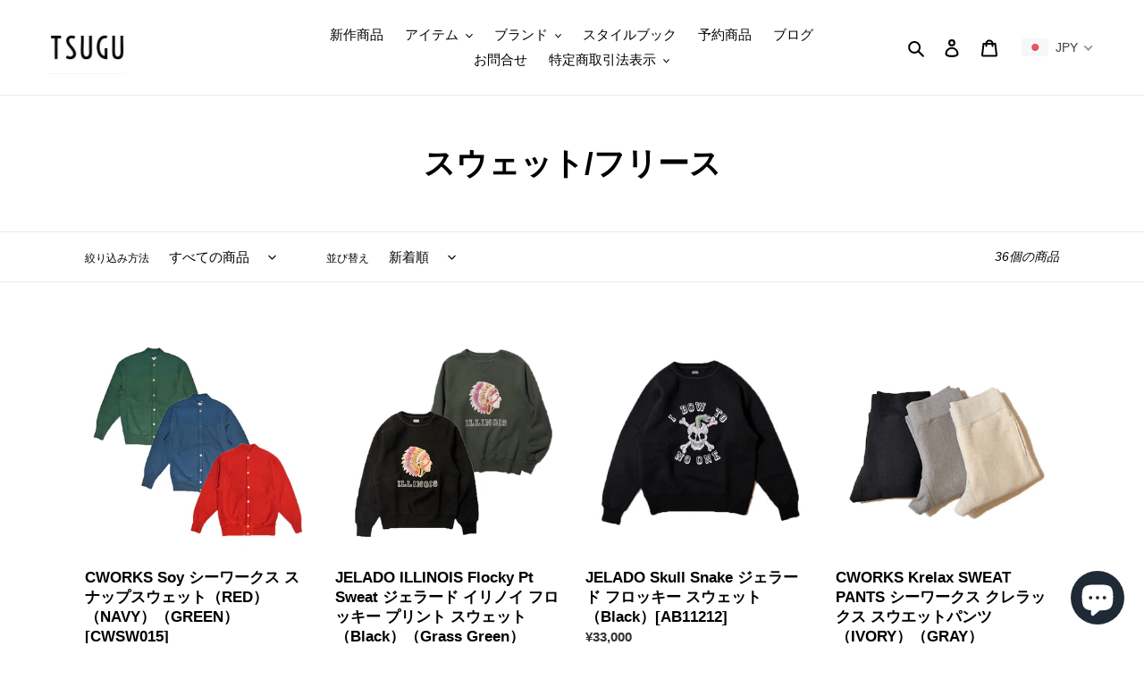

--- FILE ---
content_type: text/html; charset=utf-8
request_url: https://tsugustore.com/collections/%E3%82%B9%E3%82%A6%E3%82%A7%E3%83%83%E3%83%88
body_size: 43750
content:
<!doctype html>
<html class="no-js" lang="ja">
<head>
  <meta charset="utf-8">
  <meta http-equiv="X-UA-Compatible" content="IE=edge,chrome=1">
  <meta name="viewport" content="width=device-width,initial-scale=1">
  <meta name="theme-color" content="#d9d5d5"><link rel="canonical" href="https://tsugustore.com/collections/%e3%82%b9%e3%82%a6%e3%82%a7%e3%83%83%e3%83%88"><link rel="shortcut icon" href="//tsugustore.com/cdn/shop/files/186999004_482095319776506_5761860104708199983_n_32x32.jpg?v=1621154256" type="image/png"><title>スウェット/フリース
&ndash; TSUGU</title><!-- /snippets/social-meta-tags.liquid -->




<meta property="og:site_name" content="TSUGU">
<meta property="og:url" content="https://tsugustore.com/collections/%e3%82%b9%e3%82%a6%e3%82%a7%e3%83%83%e3%83%88">
<meta property="og:title" content="スウェット/フリース">
<meta property="og:type" content="product.group">
<meta property="og:description" content="Porter Classic、JELADO、Fine Creek Leathersなど、国内ブランドやインポートなどをセレクト。
現代の都会的なスタイルにマッチするよう新しいヴィンテージスタイルを提案しています。">

<meta property="og:image" content="http://tsugustore.com/cdn/shop/files/186999004_482095319776506_5761860104708199983_n_1200x1200.jpg?v=1621154256">
<meta property="og:image:secure_url" content="https://tsugustore.com/cdn/shop/files/186999004_482095319776506_5761860104708199983_n_1200x1200.jpg?v=1621154256">


  <meta name="twitter:site" content="@tsugu_meguro_">

<meta name="twitter:card" content="summary_large_image">
<meta name="twitter:title" content="スウェット/フリース">
<meta name="twitter:description" content="Porter Classic、JELADO、Fine Creek Leathersなど、国内ブランドやインポートなどをセレクト。
現代の都会的なスタイルにマッチするよう新しいヴィンテージスタイルを提案しています。">


  <link href="//tsugustore.com/cdn/shop/t/3/assets/theme.scss.css?v=68978538520719398391759260384" rel="stylesheet" type="text/css" media="all" />

  <script>
    var theme = {
      breakpoints: {
        medium: 750,
        large: 990,
        widescreen: 1400
      },
      strings: {
        addToCart: "カートに追加する",
        soldOut: "売り切れ",
        unavailable: "お取り扱いできません",
        regularPrice: "通常価格",
        salePrice: "販売価格",
        sale: "セール",
        fromLowestPrice: "[price]から",
        vendor: "販売元",
        showMore: "表示を増やす",
        showLess: "表示を減らす",
        searchFor: "検索する",
        addressError: "住所を調べる際にエラーが発生しました",
        addressNoResults: "その住所は見つかりませんでした",
        addressQueryLimit: "Google APIの使用量の制限を超えました。\u003ca href=\"https:\/\/developers.google.com\/maps\/premium\/usage-limits\"\u003eプレミアムプラン\u003c\/a\u003eへのアップグレードをご検討ください。",
        authError: "あなたのGoogle Mapsのアカウント認証で問題が発生しました。",
        newWindow: "新しいウィンドウで開く",
        external: "外部のウェブサイトに移動します。",
        newWindowExternal: "外部のウェブサイトを新しいウィンドウで開く",
        removeLabel: "[product] を削除する",
        update: "アップデート",
        quantity: "数量",
        discountedTotal: "ディスカウント合計",
        regularTotal: "通常合計",
        priceColumn: "ディスカウントの詳細については価格列を参照してください。",
        quantityMinimumMessage: "数量は1以上でなければなりません",
        cartError: "お客様のカートをアップデートするときにエラーが発生しました。再度お試しください。",
        removedItemMessage: "カートから \u003cspan class=\"cart__removed-product-details\"\u003e([quantity]) 個の[link]\u003c\/span\u003eが消去されました。",
        unitPrice: "単価",
        unitPriceSeparator: "あたり",
        oneCartCount: "1個のアイテム",
        otherCartCount: "[count]個のアイテム",
        quantityLabel: "数量: [count]",
        products: "商品",
        loading: "読み込んでいます",
        number_of_results: "[result_number]\/[results_count]",
        number_of_results_found: "[results_count]件の結果が見つかりました",
        one_result_found: "1件の結果が見つかりました"
      },
      moneyFormat: "¥{{amount_no_decimals}}",
      moneyFormatWithCurrency: "¥{{amount_no_decimals}} JPY",
      settings: {
        predictiveSearchEnabled: true,
        predictiveSearchShowPrice: false,
        predictiveSearchShowVendor: false
      }
    }

    document.documentElement.className = document.documentElement.className.replace('no-js', 'js');
  </script><script src="//tsugustore.com/cdn/shop/t/3/assets/lazysizes.js?v=94224023136283657951605519223" async="async"></script>
  <script src="//tsugustore.com/cdn/shop/t/3/assets/vendor.js?v=73555340668197180491605519225" defer="defer"></script>
  <script src="//tsugustore.com/cdn/shop/t/3/assets/theme.js?v=98135347482632758761605519224" defer="defer"></script>

  <script>window.performance && window.performance.mark && window.performance.mark('shopify.content_for_header.start');</script><meta name="facebook-domain-verification" content="mzgnifabgrf7w2upq8xeplefxgrz75">
<meta name="facebook-domain-verification" content="pq4l2zswyqsnxrveo7rcwrsxhyhkv7">
<meta name="google-site-verification" content="ClTounEPE0VCmbo9BLiq4Oc-FdXXbs-k690PeHlhhQU">
<meta id="shopify-digital-wallet" name="shopify-digital-wallet" content="/44989382824/digital_wallets/dialog">
<meta name="shopify-checkout-api-token" content="b0f8354664c9be35716a76dd77c9ed19">
<meta id="in-context-paypal-metadata" data-shop-id="44989382824" data-venmo-supported="false" data-environment="production" data-locale="ja_JP" data-paypal-v4="true" data-currency="JPY">
<link rel="alternate" type="application/atom+xml" title="Feed" href="/collections/%E3%82%B9%E3%82%A6%E3%82%A7%E3%83%83%E3%83%88.atom" />
<link rel="next" href="/collections/%E3%82%B9%E3%82%A6%E3%82%A7%E3%83%83%E3%83%88?page=2">
<link rel="alternate" hreflang="x-default" href="https://tsugustore.com/collections/%E3%82%B9%E3%82%A6%E3%82%A7%E3%83%83%E3%83%88">
<link rel="alternate" hreflang="ja" href="https://tsugustore.com/collections/%E3%82%B9%E3%82%A6%E3%82%A7%E3%83%83%E3%83%88">
<link rel="alternate" hreflang="zh-Hans" href="https://tsugustore.com/zh/collections/%E3%82%B9%E3%82%A6%E3%82%A7%E3%83%83%E3%83%88">
<link rel="alternate" hreflang="en" href="https://tsugustore.com/en/collections/%E3%82%B9%E3%82%A6%E3%82%A7%E3%83%83%E3%83%88">
<link rel="alternate" hreflang="ja-US" href="https://tsugustore.com/ja-us/collections/%E3%82%B9%E3%82%A6%E3%82%A7%E3%83%83%E3%83%88">
<link rel="alternate" hreflang="en-US" href="https://tsugustore.com/en-us/collections/%E3%82%B9%E3%82%A6%E3%82%A7%E3%83%83%E3%83%88">
<link rel="alternate" hreflang="zh-Hans-US" href="https://tsugustore.com/zh-us/collections/%E3%82%B9%E3%82%A6%E3%82%A7%E3%83%83%E3%83%88">
<link rel="alternate" hreflang="zh-Hans-AC" href="https://tsugustore.com/zh/collections/%E3%82%B9%E3%82%A6%E3%82%A7%E3%83%83%E3%83%88">
<link rel="alternate" hreflang="zh-Hans-AD" href="https://tsugustore.com/zh/collections/%E3%82%B9%E3%82%A6%E3%82%A7%E3%83%83%E3%83%88">
<link rel="alternate" hreflang="zh-Hans-AE" href="https://tsugustore.com/zh/collections/%E3%82%B9%E3%82%A6%E3%82%A7%E3%83%83%E3%83%88">
<link rel="alternate" hreflang="zh-Hans-AF" href="https://tsugustore.com/zh/collections/%E3%82%B9%E3%82%A6%E3%82%A7%E3%83%83%E3%83%88">
<link rel="alternate" hreflang="zh-Hans-AG" href="https://tsugustore.com/zh/collections/%E3%82%B9%E3%82%A6%E3%82%A7%E3%83%83%E3%83%88">
<link rel="alternate" hreflang="zh-Hans-AI" href="https://tsugustore.com/zh/collections/%E3%82%B9%E3%82%A6%E3%82%A7%E3%83%83%E3%83%88">
<link rel="alternate" hreflang="zh-Hans-AL" href="https://tsugustore.com/zh/collections/%E3%82%B9%E3%82%A6%E3%82%A7%E3%83%83%E3%83%88">
<link rel="alternate" hreflang="zh-Hans-AM" href="https://tsugustore.com/zh/collections/%E3%82%B9%E3%82%A6%E3%82%A7%E3%83%83%E3%83%88">
<link rel="alternate" hreflang="zh-Hans-AO" href="https://tsugustore.com/zh/collections/%E3%82%B9%E3%82%A6%E3%82%A7%E3%83%83%E3%83%88">
<link rel="alternate" hreflang="zh-Hans-AR" href="https://tsugustore.com/zh/collections/%E3%82%B9%E3%82%A6%E3%82%A7%E3%83%83%E3%83%88">
<link rel="alternate" hreflang="zh-Hans-AT" href="https://tsugustore.com/zh/collections/%E3%82%B9%E3%82%A6%E3%82%A7%E3%83%83%E3%83%88">
<link rel="alternate" hreflang="zh-Hans-AU" href="https://tsugustore.com/zh/collections/%E3%82%B9%E3%82%A6%E3%82%A7%E3%83%83%E3%83%88">
<link rel="alternate" hreflang="zh-Hans-AW" href="https://tsugustore.com/zh/collections/%E3%82%B9%E3%82%A6%E3%82%A7%E3%83%83%E3%83%88">
<link rel="alternate" hreflang="zh-Hans-AX" href="https://tsugustore.com/zh/collections/%E3%82%B9%E3%82%A6%E3%82%A7%E3%83%83%E3%83%88">
<link rel="alternate" hreflang="zh-Hans-AZ" href="https://tsugustore.com/zh/collections/%E3%82%B9%E3%82%A6%E3%82%A7%E3%83%83%E3%83%88">
<link rel="alternate" hreflang="zh-Hans-BA" href="https://tsugustore.com/zh/collections/%E3%82%B9%E3%82%A6%E3%82%A7%E3%83%83%E3%83%88">
<link rel="alternate" hreflang="zh-Hans-BB" href="https://tsugustore.com/zh/collections/%E3%82%B9%E3%82%A6%E3%82%A7%E3%83%83%E3%83%88">
<link rel="alternate" hreflang="zh-Hans-BD" href="https://tsugustore.com/zh/collections/%E3%82%B9%E3%82%A6%E3%82%A7%E3%83%83%E3%83%88">
<link rel="alternate" hreflang="zh-Hans-BE" href="https://tsugustore.com/zh/collections/%E3%82%B9%E3%82%A6%E3%82%A7%E3%83%83%E3%83%88">
<link rel="alternate" hreflang="zh-Hans-BF" href="https://tsugustore.com/zh/collections/%E3%82%B9%E3%82%A6%E3%82%A7%E3%83%83%E3%83%88">
<link rel="alternate" hreflang="zh-Hans-BG" href="https://tsugustore.com/zh/collections/%E3%82%B9%E3%82%A6%E3%82%A7%E3%83%83%E3%83%88">
<link rel="alternate" hreflang="zh-Hans-BH" href="https://tsugustore.com/zh/collections/%E3%82%B9%E3%82%A6%E3%82%A7%E3%83%83%E3%83%88">
<link rel="alternate" hreflang="zh-Hans-BI" href="https://tsugustore.com/zh/collections/%E3%82%B9%E3%82%A6%E3%82%A7%E3%83%83%E3%83%88">
<link rel="alternate" hreflang="zh-Hans-BJ" href="https://tsugustore.com/zh/collections/%E3%82%B9%E3%82%A6%E3%82%A7%E3%83%83%E3%83%88">
<link rel="alternate" hreflang="zh-Hans-BL" href="https://tsugustore.com/zh/collections/%E3%82%B9%E3%82%A6%E3%82%A7%E3%83%83%E3%83%88">
<link rel="alternate" hreflang="zh-Hans-BM" href="https://tsugustore.com/zh/collections/%E3%82%B9%E3%82%A6%E3%82%A7%E3%83%83%E3%83%88">
<link rel="alternate" hreflang="zh-Hans-BN" href="https://tsugustore.com/zh/collections/%E3%82%B9%E3%82%A6%E3%82%A7%E3%83%83%E3%83%88">
<link rel="alternate" hreflang="zh-Hans-BO" href="https://tsugustore.com/zh/collections/%E3%82%B9%E3%82%A6%E3%82%A7%E3%83%83%E3%83%88">
<link rel="alternate" hreflang="zh-Hans-BQ" href="https://tsugustore.com/zh/collections/%E3%82%B9%E3%82%A6%E3%82%A7%E3%83%83%E3%83%88">
<link rel="alternate" hreflang="zh-Hans-BR" href="https://tsugustore.com/zh/collections/%E3%82%B9%E3%82%A6%E3%82%A7%E3%83%83%E3%83%88">
<link rel="alternate" hreflang="zh-Hans-BS" href="https://tsugustore.com/zh/collections/%E3%82%B9%E3%82%A6%E3%82%A7%E3%83%83%E3%83%88">
<link rel="alternate" hreflang="zh-Hans-BT" href="https://tsugustore.com/zh/collections/%E3%82%B9%E3%82%A6%E3%82%A7%E3%83%83%E3%83%88">
<link rel="alternate" hreflang="zh-Hans-BW" href="https://tsugustore.com/zh/collections/%E3%82%B9%E3%82%A6%E3%82%A7%E3%83%83%E3%83%88">
<link rel="alternate" hreflang="zh-Hans-BY" href="https://tsugustore.com/zh/collections/%E3%82%B9%E3%82%A6%E3%82%A7%E3%83%83%E3%83%88">
<link rel="alternate" hreflang="zh-Hans-BZ" href="https://tsugustore.com/zh/collections/%E3%82%B9%E3%82%A6%E3%82%A7%E3%83%83%E3%83%88">
<link rel="alternate" hreflang="zh-Hans-CA" href="https://tsugustore.com/zh/collections/%E3%82%B9%E3%82%A6%E3%82%A7%E3%83%83%E3%83%88">
<link rel="alternate" hreflang="zh-Hans-CC" href="https://tsugustore.com/zh/collections/%E3%82%B9%E3%82%A6%E3%82%A7%E3%83%83%E3%83%88">
<link rel="alternate" hreflang="zh-Hans-CD" href="https://tsugustore.com/zh/collections/%E3%82%B9%E3%82%A6%E3%82%A7%E3%83%83%E3%83%88">
<link rel="alternate" hreflang="zh-Hans-CF" href="https://tsugustore.com/zh/collections/%E3%82%B9%E3%82%A6%E3%82%A7%E3%83%83%E3%83%88">
<link rel="alternate" hreflang="zh-Hans-CG" href="https://tsugustore.com/zh/collections/%E3%82%B9%E3%82%A6%E3%82%A7%E3%83%83%E3%83%88">
<link rel="alternate" hreflang="zh-Hans-CH" href="https://tsugustore.com/zh/collections/%E3%82%B9%E3%82%A6%E3%82%A7%E3%83%83%E3%83%88">
<link rel="alternate" hreflang="zh-Hans-CI" href="https://tsugustore.com/zh/collections/%E3%82%B9%E3%82%A6%E3%82%A7%E3%83%83%E3%83%88">
<link rel="alternate" hreflang="zh-Hans-CK" href="https://tsugustore.com/zh/collections/%E3%82%B9%E3%82%A6%E3%82%A7%E3%83%83%E3%83%88">
<link rel="alternate" hreflang="zh-Hans-CL" href="https://tsugustore.com/zh/collections/%E3%82%B9%E3%82%A6%E3%82%A7%E3%83%83%E3%83%88">
<link rel="alternate" hreflang="zh-Hans-CM" href="https://tsugustore.com/zh/collections/%E3%82%B9%E3%82%A6%E3%82%A7%E3%83%83%E3%83%88">
<link rel="alternate" hreflang="zh-Hans-CN" href="https://tsugustore.com/zh/collections/%E3%82%B9%E3%82%A6%E3%82%A7%E3%83%83%E3%83%88">
<link rel="alternate" hreflang="zh-Hans-CO" href="https://tsugustore.com/zh/collections/%E3%82%B9%E3%82%A6%E3%82%A7%E3%83%83%E3%83%88">
<link rel="alternate" hreflang="zh-Hans-CR" href="https://tsugustore.com/zh/collections/%E3%82%B9%E3%82%A6%E3%82%A7%E3%83%83%E3%83%88">
<link rel="alternate" hreflang="zh-Hans-CV" href="https://tsugustore.com/zh/collections/%E3%82%B9%E3%82%A6%E3%82%A7%E3%83%83%E3%83%88">
<link rel="alternate" hreflang="zh-Hans-CW" href="https://tsugustore.com/zh/collections/%E3%82%B9%E3%82%A6%E3%82%A7%E3%83%83%E3%83%88">
<link rel="alternate" hreflang="zh-Hans-CX" href="https://tsugustore.com/zh/collections/%E3%82%B9%E3%82%A6%E3%82%A7%E3%83%83%E3%83%88">
<link rel="alternate" hreflang="zh-Hans-CY" href="https://tsugustore.com/zh/collections/%E3%82%B9%E3%82%A6%E3%82%A7%E3%83%83%E3%83%88">
<link rel="alternate" hreflang="zh-Hans-CZ" href="https://tsugustore.com/zh/collections/%E3%82%B9%E3%82%A6%E3%82%A7%E3%83%83%E3%83%88">
<link rel="alternate" hreflang="zh-Hans-DE" href="https://tsugustore.com/zh/collections/%E3%82%B9%E3%82%A6%E3%82%A7%E3%83%83%E3%83%88">
<link rel="alternate" hreflang="zh-Hans-DJ" href="https://tsugustore.com/zh/collections/%E3%82%B9%E3%82%A6%E3%82%A7%E3%83%83%E3%83%88">
<link rel="alternate" hreflang="zh-Hans-DK" href="https://tsugustore.com/zh/collections/%E3%82%B9%E3%82%A6%E3%82%A7%E3%83%83%E3%83%88">
<link rel="alternate" hreflang="zh-Hans-DM" href="https://tsugustore.com/zh/collections/%E3%82%B9%E3%82%A6%E3%82%A7%E3%83%83%E3%83%88">
<link rel="alternate" hreflang="zh-Hans-DO" href="https://tsugustore.com/zh/collections/%E3%82%B9%E3%82%A6%E3%82%A7%E3%83%83%E3%83%88">
<link rel="alternate" hreflang="zh-Hans-DZ" href="https://tsugustore.com/zh/collections/%E3%82%B9%E3%82%A6%E3%82%A7%E3%83%83%E3%83%88">
<link rel="alternate" hreflang="zh-Hans-EC" href="https://tsugustore.com/zh/collections/%E3%82%B9%E3%82%A6%E3%82%A7%E3%83%83%E3%83%88">
<link rel="alternate" hreflang="zh-Hans-EE" href="https://tsugustore.com/zh/collections/%E3%82%B9%E3%82%A6%E3%82%A7%E3%83%83%E3%83%88">
<link rel="alternate" hreflang="zh-Hans-EG" href="https://tsugustore.com/zh/collections/%E3%82%B9%E3%82%A6%E3%82%A7%E3%83%83%E3%83%88">
<link rel="alternate" hreflang="zh-Hans-EH" href="https://tsugustore.com/zh/collections/%E3%82%B9%E3%82%A6%E3%82%A7%E3%83%83%E3%83%88">
<link rel="alternate" hreflang="zh-Hans-ER" href="https://tsugustore.com/zh/collections/%E3%82%B9%E3%82%A6%E3%82%A7%E3%83%83%E3%83%88">
<link rel="alternate" hreflang="zh-Hans-ES" href="https://tsugustore.com/zh/collections/%E3%82%B9%E3%82%A6%E3%82%A7%E3%83%83%E3%83%88">
<link rel="alternate" hreflang="zh-Hans-ET" href="https://tsugustore.com/zh/collections/%E3%82%B9%E3%82%A6%E3%82%A7%E3%83%83%E3%83%88">
<link rel="alternate" hreflang="zh-Hans-FI" href="https://tsugustore.com/zh/collections/%E3%82%B9%E3%82%A6%E3%82%A7%E3%83%83%E3%83%88">
<link rel="alternate" hreflang="zh-Hans-FJ" href="https://tsugustore.com/zh/collections/%E3%82%B9%E3%82%A6%E3%82%A7%E3%83%83%E3%83%88">
<link rel="alternate" hreflang="zh-Hans-FK" href="https://tsugustore.com/zh/collections/%E3%82%B9%E3%82%A6%E3%82%A7%E3%83%83%E3%83%88">
<link rel="alternate" hreflang="zh-Hans-FO" href="https://tsugustore.com/zh/collections/%E3%82%B9%E3%82%A6%E3%82%A7%E3%83%83%E3%83%88">
<link rel="alternate" hreflang="zh-Hans-FR" href="https://tsugustore.com/zh/collections/%E3%82%B9%E3%82%A6%E3%82%A7%E3%83%83%E3%83%88">
<link rel="alternate" hreflang="zh-Hans-GA" href="https://tsugustore.com/zh/collections/%E3%82%B9%E3%82%A6%E3%82%A7%E3%83%83%E3%83%88">
<link rel="alternate" hreflang="zh-Hans-GB" href="https://tsugustore.com/zh/collections/%E3%82%B9%E3%82%A6%E3%82%A7%E3%83%83%E3%83%88">
<link rel="alternate" hreflang="zh-Hans-GD" href="https://tsugustore.com/zh/collections/%E3%82%B9%E3%82%A6%E3%82%A7%E3%83%83%E3%83%88">
<link rel="alternate" hreflang="zh-Hans-GE" href="https://tsugustore.com/zh/collections/%E3%82%B9%E3%82%A6%E3%82%A7%E3%83%83%E3%83%88">
<link rel="alternate" hreflang="zh-Hans-GF" href="https://tsugustore.com/zh/collections/%E3%82%B9%E3%82%A6%E3%82%A7%E3%83%83%E3%83%88">
<link rel="alternate" hreflang="zh-Hans-GG" href="https://tsugustore.com/zh/collections/%E3%82%B9%E3%82%A6%E3%82%A7%E3%83%83%E3%83%88">
<link rel="alternate" hreflang="zh-Hans-GH" href="https://tsugustore.com/zh/collections/%E3%82%B9%E3%82%A6%E3%82%A7%E3%83%83%E3%83%88">
<link rel="alternate" hreflang="zh-Hans-GI" href="https://tsugustore.com/zh/collections/%E3%82%B9%E3%82%A6%E3%82%A7%E3%83%83%E3%83%88">
<link rel="alternate" hreflang="zh-Hans-GL" href="https://tsugustore.com/zh/collections/%E3%82%B9%E3%82%A6%E3%82%A7%E3%83%83%E3%83%88">
<link rel="alternate" hreflang="zh-Hans-GM" href="https://tsugustore.com/zh/collections/%E3%82%B9%E3%82%A6%E3%82%A7%E3%83%83%E3%83%88">
<link rel="alternate" hreflang="zh-Hans-GN" href="https://tsugustore.com/zh/collections/%E3%82%B9%E3%82%A6%E3%82%A7%E3%83%83%E3%83%88">
<link rel="alternate" hreflang="zh-Hans-GP" href="https://tsugustore.com/zh/collections/%E3%82%B9%E3%82%A6%E3%82%A7%E3%83%83%E3%83%88">
<link rel="alternate" hreflang="zh-Hans-GQ" href="https://tsugustore.com/zh/collections/%E3%82%B9%E3%82%A6%E3%82%A7%E3%83%83%E3%83%88">
<link rel="alternate" hreflang="zh-Hans-GR" href="https://tsugustore.com/zh/collections/%E3%82%B9%E3%82%A6%E3%82%A7%E3%83%83%E3%83%88">
<link rel="alternate" hreflang="zh-Hans-GS" href="https://tsugustore.com/zh/collections/%E3%82%B9%E3%82%A6%E3%82%A7%E3%83%83%E3%83%88">
<link rel="alternate" hreflang="zh-Hans-GT" href="https://tsugustore.com/zh/collections/%E3%82%B9%E3%82%A6%E3%82%A7%E3%83%83%E3%83%88">
<link rel="alternate" hreflang="zh-Hans-GW" href="https://tsugustore.com/zh/collections/%E3%82%B9%E3%82%A6%E3%82%A7%E3%83%83%E3%83%88">
<link rel="alternate" hreflang="zh-Hans-GY" href="https://tsugustore.com/zh/collections/%E3%82%B9%E3%82%A6%E3%82%A7%E3%83%83%E3%83%88">
<link rel="alternate" hreflang="zh-Hans-HK" href="https://tsugustore.com/zh/collections/%E3%82%B9%E3%82%A6%E3%82%A7%E3%83%83%E3%83%88">
<link rel="alternate" hreflang="zh-Hans-HN" href="https://tsugustore.com/zh/collections/%E3%82%B9%E3%82%A6%E3%82%A7%E3%83%83%E3%83%88">
<link rel="alternate" hreflang="zh-Hans-HR" href="https://tsugustore.com/zh/collections/%E3%82%B9%E3%82%A6%E3%82%A7%E3%83%83%E3%83%88">
<link rel="alternate" hreflang="zh-Hans-HT" href="https://tsugustore.com/zh/collections/%E3%82%B9%E3%82%A6%E3%82%A7%E3%83%83%E3%83%88">
<link rel="alternate" hreflang="zh-Hans-HU" href="https://tsugustore.com/zh/collections/%E3%82%B9%E3%82%A6%E3%82%A7%E3%83%83%E3%83%88">
<link rel="alternate" hreflang="zh-Hans-ID" href="https://tsugustore.com/zh/collections/%E3%82%B9%E3%82%A6%E3%82%A7%E3%83%83%E3%83%88">
<link rel="alternate" hreflang="zh-Hans-IE" href="https://tsugustore.com/zh/collections/%E3%82%B9%E3%82%A6%E3%82%A7%E3%83%83%E3%83%88">
<link rel="alternate" hreflang="zh-Hans-IL" href="https://tsugustore.com/zh/collections/%E3%82%B9%E3%82%A6%E3%82%A7%E3%83%83%E3%83%88">
<link rel="alternate" hreflang="zh-Hans-IM" href="https://tsugustore.com/zh/collections/%E3%82%B9%E3%82%A6%E3%82%A7%E3%83%83%E3%83%88">
<link rel="alternate" hreflang="zh-Hans-IN" href="https://tsugustore.com/zh/collections/%E3%82%B9%E3%82%A6%E3%82%A7%E3%83%83%E3%83%88">
<link rel="alternate" hreflang="zh-Hans-IO" href="https://tsugustore.com/zh/collections/%E3%82%B9%E3%82%A6%E3%82%A7%E3%83%83%E3%83%88">
<link rel="alternate" hreflang="zh-Hans-IQ" href="https://tsugustore.com/zh/collections/%E3%82%B9%E3%82%A6%E3%82%A7%E3%83%83%E3%83%88">
<link rel="alternate" hreflang="zh-Hans-IS" href="https://tsugustore.com/zh/collections/%E3%82%B9%E3%82%A6%E3%82%A7%E3%83%83%E3%83%88">
<link rel="alternate" hreflang="zh-Hans-IT" href="https://tsugustore.com/zh/collections/%E3%82%B9%E3%82%A6%E3%82%A7%E3%83%83%E3%83%88">
<link rel="alternate" hreflang="zh-Hans-JE" href="https://tsugustore.com/zh/collections/%E3%82%B9%E3%82%A6%E3%82%A7%E3%83%83%E3%83%88">
<link rel="alternate" hreflang="zh-Hans-JM" href="https://tsugustore.com/zh/collections/%E3%82%B9%E3%82%A6%E3%82%A7%E3%83%83%E3%83%88">
<link rel="alternate" hreflang="zh-Hans-JO" href="https://tsugustore.com/zh/collections/%E3%82%B9%E3%82%A6%E3%82%A7%E3%83%83%E3%83%88">
<link rel="alternate" hreflang="zh-Hans-JP" href="https://tsugustore.com/zh/collections/%E3%82%B9%E3%82%A6%E3%82%A7%E3%83%83%E3%83%88">
<link rel="alternate" hreflang="zh-Hans-KE" href="https://tsugustore.com/zh/collections/%E3%82%B9%E3%82%A6%E3%82%A7%E3%83%83%E3%83%88">
<link rel="alternate" hreflang="zh-Hans-KG" href="https://tsugustore.com/zh/collections/%E3%82%B9%E3%82%A6%E3%82%A7%E3%83%83%E3%83%88">
<link rel="alternate" hreflang="zh-Hans-KH" href="https://tsugustore.com/zh/collections/%E3%82%B9%E3%82%A6%E3%82%A7%E3%83%83%E3%83%88">
<link rel="alternate" hreflang="zh-Hans-KI" href="https://tsugustore.com/zh/collections/%E3%82%B9%E3%82%A6%E3%82%A7%E3%83%83%E3%83%88">
<link rel="alternate" hreflang="zh-Hans-KM" href="https://tsugustore.com/zh/collections/%E3%82%B9%E3%82%A6%E3%82%A7%E3%83%83%E3%83%88">
<link rel="alternate" hreflang="zh-Hans-KN" href="https://tsugustore.com/zh/collections/%E3%82%B9%E3%82%A6%E3%82%A7%E3%83%83%E3%83%88">
<link rel="alternate" hreflang="zh-Hans-KR" href="https://tsugustore.com/zh/collections/%E3%82%B9%E3%82%A6%E3%82%A7%E3%83%83%E3%83%88">
<link rel="alternate" hreflang="zh-Hans-KW" href="https://tsugustore.com/zh/collections/%E3%82%B9%E3%82%A6%E3%82%A7%E3%83%83%E3%83%88">
<link rel="alternate" hreflang="zh-Hans-KY" href="https://tsugustore.com/zh/collections/%E3%82%B9%E3%82%A6%E3%82%A7%E3%83%83%E3%83%88">
<link rel="alternate" hreflang="zh-Hans-KZ" href="https://tsugustore.com/zh/collections/%E3%82%B9%E3%82%A6%E3%82%A7%E3%83%83%E3%83%88">
<link rel="alternate" hreflang="zh-Hans-LA" href="https://tsugustore.com/zh/collections/%E3%82%B9%E3%82%A6%E3%82%A7%E3%83%83%E3%83%88">
<link rel="alternate" hreflang="zh-Hans-LB" href="https://tsugustore.com/zh/collections/%E3%82%B9%E3%82%A6%E3%82%A7%E3%83%83%E3%83%88">
<link rel="alternate" hreflang="zh-Hans-LC" href="https://tsugustore.com/zh/collections/%E3%82%B9%E3%82%A6%E3%82%A7%E3%83%83%E3%83%88">
<link rel="alternate" hreflang="zh-Hans-LI" href="https://tsugustore.com/zh/collections/%E3%82%B9%E3%82%A6%E3%82%A7%E3%83%83%E3%83%88">
<link rel="alternate" hreflang="zh-Hans-LK" href="https://tsugustore.com/zh/collections/%E3%82%B9%E3%82%A6%E3%82%A7%E3%83%83%E3%83%88">
<link rel="alternate" hreflang="zh-Hans-LR" href="https://tsugustore.com/zh/collections/%E3%82%B9%E3%82%A6%E3%82%A7%E3%83%83%E3%83%88">
<link rel="alternate" hreflang="zh-Hans-LS" href="https://tsugustore.com/zh/collections/%E3%82%B9%E3%82%A6%E3%82%A7%E3%83%83%E3%83%88">
<link rel="alternate" hreflang="zh-Hans-LT" href="https://tsugustore.com/zh/collections/%E3%82%B9%E3%82%A6%E3%82%A7%E3%83%83%E3%83%88">
<link rel="alternate" hreflang="zh-Hans-LU" href="https://tsugustore.com/zh/collections/%E3%82%B9%E3%82%A6%E3%82%A7%E3%83%83%E3%83%88">
<link rel="alternate" hreflang="zh-Hans-LV" href="https://tsugustore.com/zh/collections/%E3%82%B9%E3%82%A6%E3%82%A7%E3%83%83%E3%83%88">
<link rel="alternate" hreflang="zh-Hans-LY" href="https://tsugustore.com/zh/collections/%E3%82%B9%E3%82%A6%E3%82%A7%E3%83%83%E3%83%88">
<link rel="alternate" hreflang="zh-Hans-MA" href="https://tsugustore.com/zh/collections/%E3%82%B9%E3%82%A6%E3%82%A7%E3%83%83%E3%83%88">
<link rel="alternate" hreflang="zh-Hans-MC" href="https://tsugustore.com/zh/collections/%E3%82%B9%E3%82%A6%E3%82%A7%E3%83%83%E3%83%88">
<link rel="alternate" hreflang="zh-Hans-MD" href="https://tsugustore.com/zh/collections/%E3%82%B9%E3%82%A6%E3%82%A7%E3%83%83%E3%83%88">
<link rel="alternate" hreflang="zh-Hans-ME" href="https://tsugustore.com/zh/collections/%E3%82%B9%E3%82%A6%E3%82%A7%E3%83%83%E3%83%88">
<link rel="alternate" hreflang="zh-Hans-MF" href="https://tsugustore.com/zh/collections/%E3%82%B9%E3%82%A6%E3%82%A7%E3%83%83%E3%83%88">
<link rel="alternate" hreflang="zh-Hans-MG" href="https://tsugustore.com/zh/collections/%E3%82%B9%E3%82%A6%E3%82%A7%E3%83%83%E3%83%88">
<link rel="alternate" hreflang="zh-Hans-MK" href="https://tsugustore.com/zh/collections/%E3%82%B9%E3%82%A6%E3%82%A7%E3%83%83%E3%83%88">
<link rel="alternate" hreflang="zh-Hans-ML" href="https://tsugustore.com/zh/collections/%E3%82%B9%E3%82%A6%E3%82%A7%E3%83%83%E3%83%88">
<link rel="alternate" hreflang="zh-Hans-MM" href="https://tsugustore.com/zh/collections/%E3%82%B9%E3%82%A6%E3%82%A7%E3%83%83%E3%83%88">
<link rel="alternate" hreflang="zh-Hans-MN" href="https://tsugustore.com/zh/collections/%E3%82%B9%E3%82%A6%E3%82%A7%E3%83%83%E3%83%88">
<link rel="alternate" hreflang="zh-Hans-MO" href="https://tsugustore.com/zh/collections/%E3%82%B9%E3%82%A6%E3%82%A7%E3%83%83%E3%83%88">
<link rel="alternate" hreflang="zh-Hans-MQ" href="https://tsugustore.com/zh/collections/%E3%82%B9%E3%82%A6%E3%82%A7%E3%83%83%E3%83%88">
<link rel="alternate" hreflang="zh-Hans-MR" href="https://tsugustore.com/zh/collections/%E3%82%B9%E3%82%A6%E3%82%A7%E3%83%83%E3%83%88">
<link rel="alternate" hreflang="zh-Hans-MS" href="https://tsugustore.com/zh/collections/%E3%82%B9%E3%82%A6%E3%82%A7%E3%83%83%E3%83%88">
<link rel="alternate" hreflang="zh-Hans-MT" href="https://tsugustore.com/zh/collections/%E3%82%B9%E3%82%A6%E3%82%A7%E3%83%83%E3%83%88">
<link rel="alternate" hreflang="zh-Hans-MU" href="https://tsugustore.com/zh/collections/%E3%82%B9%E3%82%A6%E3%82%A7%E3%83%83%E3%83%88">
<link rel="alternate" hreflang="zh-Hans-MV" href="https://tsugustore.com/zh/collections/%E3%82%B9%E3%82%A6%E3%82%A7%E3%83%83%E3%83%88">
<link rel="alternate" hreflang="zh-Hans-MW" href="https://tsugustore.com/zh/collections/%E3%82%B9%E3%82%A6%E3%82%A7%E3%83%83%E3%83%88">
<link rel="alternate" hreflang="zh-Hans-MX" href="https://tsugustore.com/zh/collections/%E3%82%B9%E3%82%A6%E3%82%A7%E3%83%83%E3%83%88">
<link rel="alternate" hreflang="zh-Hans-MY" href="https://tsugustore.com/zh/collections/%E3%82%B9%E3%82%A6%E3%82%A7%E3%83%83%E3%83%88">
<link rel="alternate" hreflang="zh-Hans-MZ" href="https://tsugustore.com/zh/collections/%E3%82%B9%E3%82%A6%E3%82%A7%E3%83%83%E3%83%88">
<link rel="alternate" hreflang="zh-Hans-NA" href="https://tsugustore.com/zh/collections/%E3%82%B9%E3%82%A6%E3%82%A7%E3%83%83%E3%83%88">
<link rel="alternate" hreflang="zh-Hans-NC" href="https://tsugustore.com/zh/collections/%E3%82%B9%E3%82%A6%E3%82%A7%E3%83%83%E3%83%88">
<link rel="alternate" hreflang="zh-Hans-NE" href="https://tsugustore.com/zh/collections/%E3%82%B9%E3%82%A6%E3%82%A7%E3%83%83%E3%83%88">
<link rel="alternate" hreflang="zh-Hans-NF" href="https://tsugustore.com/zh/collections/%E3%82%B9%E3%82%A6%E3%82%A7%E3%83%83%E3%83%88">
<link rel="alternate" hreflang="zh-Hans-NG" href="https://tsugustore.com/zh/collections/%E3%82%B9%E3%82%A6%E3%82%A7%E3%83%83%E3%83%88">
<link rel="alternate" hreflang="zh-Hans-NI" href="https://tsugustore.com/zh/collections/%E3%82%B9%E3%82%A6%E3%82%A7%E3%83%83%E3%83%88">
<link rel="alternate" hreflang="zh-Hans-NL" href="https://tsugustore.com/zh/collections/%E3%82%B9%E3%82%A6%E3%82%A7%E3%83%83%E3%83%88">
<link rel="alternate" hreflang="zh-Hans-NO" href="https://tsugustore.com/zh/collections/%E3%82%B9%E3%82%A6%E3%82%A7%E3%83%83%E3%83%88">
<link rel="alternate" hreflang="zh-Hans-NP" href="https://tsugustore.com/zh/collections/%E3%82%B9%E3%82%A6%E3%82%A7%E3%83%83%E3%83%88">
<link rel="alternate" hreflang="zh-Hans-NR" href="https://tsugustore.com/zh/collections/%E3%82%B9%E3%82%A6%E3%82%A7%E3%83%83%E3%83%88">
<link rel="alternate" hreflang="zh-Hans-NU" href="https://tsugustore.com/zh/collections/%E3%82%B9%E3%82%A6%E3%82%A7%E3%83%83%E3%83%88">
<link rel="alternate" hreflang="zh-Hans-NZ" href="https://tsugustore.com/zh/collections/%E3%82%B9%E3%82%A6%E3%82%A7%E3%83%83%E3%83%88">
<link rel="alternate" hreflang="zh-Hans-OM" href="https://tsugustore.com/zh/collections/%E3%82%B9%E3%82%A6%E3%82%A7%E3%83%83%E3%83%88">
<link rel="alternate" hreflang="zh-Hans-PA" href="https://tsugustore.com/zh/collections/%E3%82%B9%E3%82%A6%E3%82%A7%E3%83%83%E3%83%88">
<link rel="alternate" hreflang="zh-Hans-PE" href="https://tsugustore.com/zh/collections/%E3%82%B9%E3%82%A6%E3%82%A7%E3%83%83%E3%83%88">
<link rel="alternate" hreflang="zh-Hans-PF" href="https://tsugustore.com/zh/collections/%E3%82%B9%E3%82%A6%E3%82%A7%E3%83%83%E3%83%88">
<link rel="alternate" hreflang="zh-Hans-PG" href="https://tsugustore.com/zh/collections/%E3%82%B9%E3%82%A6%E3%82%A7%E3%83%83%E3%83%88">
<link rel="alternate" hreflang="zh-Hans-PH" href="https://tsugustore.com/zh/collections/%E3%82%B9%E3%82%A6%E3%82%A7%E3%83%83%E3%83%88">
<link rel="alternate" hreflang="zh-Hans-PK" href="https://tsugustore.com/zh/collections/%E3%82%B9%E3%82%A6%E3%82%A7%E3%83%83%E3%83%88">
<link rel="alternate" hreflang="zh-Hans-PL" href="https://tsugustore.com/zh/collections/%E3%82%B9%E3%82%A6%E3%82%A7%E3%83%83%E3%83%88">
<link rel="alternate" hreflang="zh-Hans-PM" href="https://tsugustore.com/zh/collections/%E3%82%B9%E3%82%A6%E3%82%A7%E3%83%83%E3%83%88">
<link rel="alternate" hreflang="zh-Hans-PN" href="https://tsugustore.com/zh/collections/%E3%82%B9%E3%82%A6%E3%82%A7%E3%83%83%E3%83%88">
<link rel="alternate" hreflang="zh-Hans-PS" href="https://tsugustore.com/zh/collections/%E3%82%B9%E3%82%A6%E3%82%A7%E3%83%83%E3%83%88">
<link rel="alternate" hreflang="zh-Hans-PT" href="https://tsugustore.com/zh/collections/%E3%82%B9%E3%82%A6%E3%82%A7%E3%83%83%E3%83%88">
<link rel="alternate" hreflang="zh-Hans-PY" href="https://tsugustore.com/zh/collections/%E3%82%B9%E3%82%A6%E3%82%A7%E3%83%83%E3%83%88">
<link rel="alternate" hreflang="zh-Hans-QA" href="https://tsugustore.com/zh/collections/%E3%82%B9%E3%82%A6%E3%82%A7%E3%83%83%E3%83%88">
<link rel="alternate" hreflang="zh-Hans-RE" href="https://tsugustore.com/zh/collections/%E3%82%B9%E3%82%A6%E3%82%A7%E3%83%83%E3%83%88">
<link rel="alternate" hreflang="zh-Hans-RO" href="https://tsugustore.com/zh/collections/%E3%82%B9%E3%82%A6%E3%82%A7%E3%83%83%E3%83%88">
<link rel="alternate" hreflang="zh-Hans-RS" href="https://tsugustore.com/zh/collections/%E3%82%B9%E3%82%A6%E3%82%A7%E3%83%83%E3%83%88">
<link rel="alternate" hreflang="zh-Hans-RU" href="https://tsugustore.com/zh/collections/%E3%82%B9%E3%82%A6%E3%82%A7%E3%83%83%E3%83%88">
<link rel="alternate" hreflang="zh-Hans-RW" href="https://tsugustore.com/zh/collections/%E3%82%B9%E3%82%A6%E3%82%A7%E3%83%83%E3%83%88">
<link rel="alternate" hreflang="zh-Hans-SA" href="https://tsugustore.com/zh/collections/%E3%82%B9%E3%82%A6%E3%82%A7%E3%83%83%E3%83%88">
<link rel="alternate" hreflang="zh-Hans-SB" href="https://tsugustore.com/zh/collections/%E3%82%B9%E3%82%A6%E3%82%A7%E3%83%83%E3%83%88">
<link rel="alternate" hreflang="zh-Hans-SC" href="https://tsugustore.com/zh/collections/%E3%82%B9%E3%82%A6%E3%82%A7%E3%83%83%E3%83%88">
<link rel="alternate" hreflang="zh-Hans-SD" href="https://tsugustore.com/zh/collections/%E3%82%B9%E3%82%A6%E3%82%A7%E3%83%83%E3%83%88">
<link rel="alternate" hreflang="zh-Hans-SE" href="https://tsugustore.com/zh/collections/%E3%82%B9%E3%82%A6%E3%82%A7%E3%83%83%E3%83%88">
<link rel="alternate" hreflang="zh-Hans-SG" href="https://tsugustore.com/zh/collections/%E3%82%B9%E3%82%A6%E3%82%A7%E3%83%83%E3%83%88">
<link rel="alternate" hreflang="zh-Hans-SH" href="https://tsugustore.com/zh/collections/%E3%82%B9%E3%82%A6%E3%82%A7%E3%83%83%E3%83%88">
<link rel="alternate" hreflang="zh-Hans-SI" href="https://tsugustore.com/zh/collections/%E3%82%B9%E3%82%A6%E3%82%A7%E3%83%83%E3%83%88">
<link rel="alternate" hreflang="zh-Hans-SJ" href="https://tsugustore.com/zh/collections/%E3%82%B9%E3%82%A6%E3%82%A7%E3%83%83%E3%83%88">
<link rel="alternate" hreflang="zh-Hans-SK" href="https://tsugustore.com/zh/collections/%E3%82%B9%E3%82%A6%E3%82%A7%E3%83%83%E3%83%88">
<link rel="alternate" hreflang="zh-Hans-SL" href="https://tsugustore.com/zh/collections/%E3%82%B9%E3%82%A6%E3%82%A7%E3%83%83%E3%83%88">
<link rel="alternate" hreflang="zh-Hans-SM" href="https://tsugustore.com/zh/collections/%E3%82%B9%E3%82%A6%E3%82%A7%E3%83%83%E3%83%88">
<link rel="alternate" hreflang="zh-Hans-SN" href="https://tsugustore.com/zh/collections/%E3%82%B9%E3%82%A6%E3%82%A7%E3%83%83%E3%83%88">
<link rel="alternate" hreflang="zh-Hans-SO" href="https://tsugustore.com/zh/collections/%E3%82%B9%E3%82%A6%E3%82%A7%E3%83%83%E3%83%88">
<link rel="alternate" hreflang="zh-Hans-SR" href="https://tsugustore.com/zh/collections/%E3%82%B9%E3%82%A6%E3%82%A7%E3%83%83%E3%83%88">
<link rel="alternate" hreflang="zh-Hans-SS" href="https://tsugustore.com/zh/collections/%E3%82%B9%E3%82%A6%E3%82%A7%E3%83%83%E3%83%88">
<link rel="alternate" hreflang="zh-Hans-ST" href="https://tsugustore.com/zh/collections/%E3%82%B9%E3%82%A6%E3%82%A7%E3%83%83%E3%83%88">
<link rel="alternate" hreflang="zh-Hans-SV" href="https://tsugustore.com/zh/collections/%E3%82%B9%E3%82%A6%E3%82%A7%E3%83%83%E3%83%88">
<link rel="alternate" hreflang="zh-Hans-SX" href="https://tsugustore.com/zh/collections/%E3%82%B9%E3%82%A6%E3%82%A7%E3%83%83%E3%83%88">
<link rel="alternate" hreflang="zh-Hans-SZ" href="https://tsugustore.com/zh/collections/%E3%82%B9%E3%82%A6%E3%82%A7%E3%83%83%E3%83%88">
<link rel="alternate" hreflang="zh-Hans-TA" href="https://tsugustore.com/zh/collections/%E3%82%B9%E3%82%A6%E3%82%A7%E3%83%83%E3%83%88">
<link rel="alternate" hreflang="zh-Hans-TC" href="https://tsugustore.com/zh/collections/%E3%82%B9%E3%82%A6%E3%82%A7%E3%83%83%E3%83%88">
<link rel="alternate" hreflang="zh-Hans-TD" href="https://tsugustore.com/zh/collections/%E3%82%B9%E3%82%A6%E3%82%A7%E3%83%83%E3%83%88">
<link rel="alternate" hreflang="zh-Hans-TF" href="https://tsugustore.com/zh/collections/%E3%82%B9%E3%82%A6%E3%82%A7%E3%83%83%E3%83%88">
<link rel="alternate" hreflang="zh-Hans-TG" href="https://tsugustore.com/zh/collections/%E3%82%B9%E3%82%A6%E3%82%A7%E3%83%83%E3%83%88">
<link rel="alternate" hreflang="zh-Hans-TH" href="https://tsugustore.com/zh/collections/%E3%82%B9%E3%82%A6%E3%82%A7%E3%83%83%E3%83%88">
<link rel="alternate" hreflang="zh-Hans-TJ" href="https://tsugustore.com/zh/collections/%E3%82%B9%E3%82%A6%E3%82%A7%E3%83%83%E3%83%88">
<link rel="alternate" hreflang="zh-Hans-TK" href="https://tsugustore.com/zh/collections/%E3%82%B9%E3%82%A6%E3%82%A7%E3%83%83%E3%83%88">
<link rel="alternate" hreflang="zh-Hans-TL" href="https://tsugustore.com/zh/collections/%E3%82%B9%E3%82%A6%E3%82%A7%E3%83%83%E3%83%88">
<link rel="alternate" hreflang="zh-Hans-TM" href="https://tsugustore.com/zh/collections/%E3%82%B9%E3%82%A6%E3%82%A7%E3%83%83%E3%83%88">
<link rel="alternate" hreflang="zh-Hans-TN" href="https://tsugustore.com/zh/collections/%E3%82%B9%E3%82%A6%E3%82%A7%E3%83%83%E3%83%88">
<link rel="alternate" hreflang="zh-Hans-TO" href="https://tsugustore.com/zh/collections/%E3%82%B9%E3%82%A6%E3%82%A7%E3%83%83%E3%83%88">
<link rel="alternate" hreflang="zh-Hans-TR" href="https://tsugustore.com/zh/collections/%E3%82%B9%E3%82%A6%E3%82%A7%E3%83%83%E3%83%88">
<link rel="alternate" hreflang="zh-Hans-TT" href="https://tsugustore.com/zh/collections/%E3%82%B9%E3%82%A6%E3%82%A7%E3%83%83%E3%83%88">
<link rel="alternate" hreflang="zh-Hans-TV" href="https://tsugustore.com/zh/collections/%E3%82%B9%E3%82%A6%E3%82%A7%E3%83%83%E3%83%88">
<link rel="alternate" hreflang="zh-Hans-TW" href="https://tsugustore.com/zh/collections/%E3%82%B9%E3%82%A6%E3%82%A7%E3%83%83%E3%83%88">
<link rel="alternate" hreflang="zh-Hans-TZ" href="https://tsugustore.com/zh/collections/%E3%82%B9%E3%82%A6%E3%82%A7%E3%83%83%E3%83%88">
<link rel="alternate" hreflang="zh-Hans-UA" href="https://tsugustore.com/zh/collections/%E3%82%B9%E3%82%A6%E3%82%A7%E3%83%83%E3%83%88">
<link rel="alternate" hreflang="zh-Hans-UG" href="https://tsugustore.com/zh/collections/%E3%82%B9%E3%82%A6%E3%82%A7%E3%83%83%E3%83%88">
<link rel="alternate" hreflang="zh-Hans-UM" href="https://tsugustore.com/zh/collections/%E3%82%B9%E3%82%A6%E3%82%A7%E3%83%83%E3%83%88">
<link rel="alternate" hreflang="zh-Hans-UY" href="https://tsugustore.com/zh/collections/%E3%82%B9%E3%82%A6%E3%82%A7%E3%83%83%E3%83%88">
<link rel="alternate" hreflang="zh-Hans-UZ" href="https://tsugustore.com/zh/collections/%E3%82%B9%E3%82%A6%E3%82%A7%E3%83%83%E3%83%88">
<link rel="alternate" hreflang="zh-Hans-VA" href="https://tsugustore.com/zh/collections/%E3%82%B9%E3%82%A6%E3%82%A7%E3%83%83%E3%83%88">
<link rel="alternate" hreflang="zh-Hans-VC" href="https://tsugustore.com/zh/collections/%E3%82%B9%E3%82%A6%E3%82%A7%E3%83%83%E3%83%88">
<link rel="alternate" hreflang="zh-Hans-VE" href="https://tsugustore.com/zh/collections/%E3%82%B9%E3%82%A6%E3%82%A7%E3%83%83%E3%83%88">
<link rel="alternate" hreflang="zh-Hans-VG" href="https://tsugustore.com/zh/collections/%E3%82%B9%E3%82%A6%E3%82%A7%E3%83%83%E3%83%88">
<link rel="alternate" hreflang="zh-Hans-VN" href="https://tsugustore.com/zh/collections/%E3%82%B9%E3%82%A6%E3%82%A7%E3%83%83%E3%83%88">
<link rel="alternate" hreflang="zh-Hans-VU" href="https://tsugustore.com/zh/collections/%E3%82%B9%E3%82%A6%E3%82%A7%E3%83%83%E3%83%88">
<link rel="alternate" hreflang="zh-Hans-WF" href="https://tsugustore.com/zh/collections/%E3%82%B9%E3%82%A6%E3%82%A7%E3%83%83%E3%83%88">
<link rel="alternate" hreflang="zh-Hans-WS" href="https://tsugustore.com/zh/collections/%E3%82%B9%E3%82%A6%E3%82%A7%E3%83%83%E3%83%88">
<link rel="alternate" hreflang="zh-Hans-XK" href="https://tsugustore.com/zh/collections/%E3%82%B9%E3%82%A6%E3%82%A7%E3%83%83%E3%83%88">
<link rel="alternate" hreflang="zh-Hans-YE" href="https://tsugustore.com/zh/collections/%E3%82%B9%E3%82%A6%E3%82%A7%E3%83%83%E3%83%88">
<link rel="alternate" hreflang="zh-Hans-YT" href="https://tsugustore.com/zh/collections/%E3%82%B9%E3%82%A6%E3%82%A7%E3%83%83%E3%83%88">
<link rel="alternate" hreflang="zh-Hans-ZA" href="https://tsugustore.com/zh/collections/%E3%82%B9%E3%82%A6%E3%82%A7%E3%83%83%E3%83%88">
<link rel="alternate" hreflang="zh-Hans-ZM" href="https://tsugustore.com/zh/collections/%E3%82%B9%E3%82%A6%E3%82%A7%E3%83%83%E3%83%88">
<link rel="alternate" hreflang="zh-Hans-ZW" href="https://tsugustore.com/zh/collections/%E3%82%B9%E3%82%A6%E3%82%A7%E3%83%83%E3%83%88">
<link rel="alternate" type="application/json+oembed" href="https://tsugustore.com/collections/%e3%82%b9%e3%82%a6%e3%82%a7%e3%83%83%e3%83%88.oembed">
<script async="async" src="/checkouts/internal/preloads.js?locale=ja-JP"></script>
<link rel="preconnect" href="https://shop.app" crossorigin="anonymous">
<script async="async" src="https://shop.app/checkouts/internal/preloads.js?locale=ja-JP&shop_id=44989382824" crossorigin="anonymous"></script>
<script id="apple-pay-shop-capabilities" type="application/json">{"shopId":44989382824,"countryCode":"JP","currencyCode":"JPY","merchantCapabilities":["supports3DS"],"merchantId":"gid:\/\/shopify\/Shop\/44989382824","merchantName":"TSUGU","requiredBillingContactFields":["postalAddress","email","phone"],"requiredShippingContactFields":["postalAddress","email","phone"],"shippingType":"shipping","supportedNetworks":["visa","masterCard","amex","jcb","discover"],"total":{"type":"pending","label":"TSUGU","amount":"1.00"},"shopifyPaymentsEnabled":true,"supportsSubscriptions":true}</script>
<script id="shopify-features" type="application/json">{"accessToken":"b0f8354664c9be35716a76dd77c9ed19","betas":["rich-media-storefront-analytics"],"domain":"tsugustore.com","predictiveSearch":false,"shopId":44989382824,"locale":"ja"}</script>
<script>var Shopify = Shopify || {};
Shopify.shop = "jhs-hideout.myshopify.com";
Shopify.locale = "ja";
Shopify.currency = {"active":"JPY","rate":"1.0"};
Shopify.country = "JP";
Shopify.theme = {"name":"TSUGU","id":115755778236,"schema_name":"Debut","schema_version":"17.1.0","theme_store_id":796,"role":"main"};
Shopify.theme.handle = "null";
Shopify.theme.style = {"id":null,"handle":null};
Shopify.cdnHost = "tsugustore.com/cdn";
Shopify.routes = Shopify.routes || {};
Shopify.routes.root = "/";</script>
<script type="module">!function(o){(o.Shopify=o.Shopify||{}).modules=!0}(window);</script>
<script>!function(o){function n(){var o=[];function n(){o.push(Array.prototype.slice.apply(arguments))}return n.q=o,n}var t=o.Shopify=o.Shopify||{};t.loadFeatures=n(),t.autoloadFeatures=n()}(window);</script>
<script>
  window.ShopifyPay = window.ShopifyPay || {};
  window.ShopifyPay.apiHost = "shop.app\/pay";
  window.ShopifyPay.redirectState = null;
</script>
<script id="shop-js-analytics" type="application/json">{"pageType":"collection"}</script>
<script defer="defer" async type="module" src="//tsugustore.com/cdn/shopifycloud/shop-js/modules/v2/client.init-shop-cart-sync_0MstufBG.ja.esm.js"></script>
<script defer="defer" async type="module" src="//tsugustore.com/cdn/shopifycloud/shop-js/modules/v2/chunk.common_jll-23Z1.esm.js"></script>
<script defer="defer" async type="module" src="//tsugustore.com/cdn/shopifycloud/shop-js/modules/v2/chunk.modal_HXih6-AF.esm.js"></script>
<script type="module">
  await import("//tsugustore.com/cdn/shopifycloud/shop-js/modules/v2/client.init-shop-cart-sync_0MstufBG.ja.esm.js");
await import("//tsugustore.com/cdn/shopifycloud/shop-js/modules/v2/chunk.common_jll-23Z1.esm.js");
await import("//tsugustore.com/cdn/shopifycloud/shop-js/modules/v2/chunk.modal_HXih6-AF.esm.js");

  window.Shopify.SignInWithShop?.initShopCartSync?.({"fedCMEnabled":true,"windoidEnabled":true});

</script>
<script>
  window.Shopify = window.Shopify || {};
  if (!window.Shopify.featureAssets) window.Shopify.featureAssets = {};
  window.Shopify.featureAssets['shop-js'] = {"shop-cart-sync":["modules/v2/client.shop-cart-sync_DN7iwvRY.ja.esm.js","modules/v2/chunk.common_jll-23Z1.esm.js","modules/v2/chunk.modal_HXih6-AF.esm.js"],"init-fed-cm":["modules/v2/client.init-fed-cm_DmZOWWut.ja.esm.js","modules/v2/chunk.common_jll-23Z1.esm.js","modules/v2/chunk.modal_HXih6-AF.esm.js"],"shop-cash-offers":["modules/v2/client.shop-cash-offers_HFfvn_Gz.ja.esm.js","modules/v2/chunk.common_jll-23Z1.esm.js","modules/v2/chunk.modal_HXih6-AF.esm.js"],"shop-login-button":["modules/v2/client.shop-login-button_BVN3pvk0.ja.esm.js","modules/v2/chunk.common_jll-23Z1.esm.js","modules/v2/chunk.modal_HXih6-AF.esm.js"],"pay-button":["modules/v2/client.pay-button_CyS_4GVi.ja.esm.js","modules/v2/chunk.common_jll-23Z1.esm.js","modules/v2/chunk.modal_HXih6-AF.esm.js"],"shop-button":["modules/v2/client.shop-button_zh22db91.ja.esm.js","modules/v2/chunk.common_jll-23Z1.esm.js","modules/v2/chunk.modal_HXih6-AF.esm.js"],"avatar":["modules/v2/client.avatar_BTnouDA3.ja.esm.js"],"init-windoid":["modules/v2/client.init-windoid_BlVJIuJ5.ja.esm.js","modules/v2/chunk.common_jll-23Z1.esm.js","modules/v2/chunk.modal_HXih6-AF.esm.js"],"init-shop-for-new-customer-accounts":["modules/v2/client.init-shop-for-new-customer-accounts_BqzwtUK7.ja.esm.js","modules/v2/client.shop-login-button_BVN3pvk0.ja.esm.js","modules/v2/chunk.common_jll-23Z1.esm.js","modules/v2/chunk.modal_HXih6-AF.esm.js"],"init-shop-email-lookup-coordinator":["modules/v2/client.init-shop-email-lookup-coordinator_DKDv3hKi.ja.esm.js","modules/v2/chunk.common_jll-23Z1.esm.js","modules/v2/chunk.modal_HXih6-AF.esm.js"],"init-shop-cart-sync":["modules/v2/client.init-shop-cart-sync_0MstufBG.ja.esm.js","modules/v2/chunk.common_jll-23Z1.esm.js","modules/v2/chunk.modal_HXih6-AF.esm.js"],"shop-toast-manager":["modules/v2/client.shop-toast-manager_BkVvTGW3.ja.esm.js","modules/v2/chunk.common_jll-23Z1.esm.js","modules/v2/chunk.modal_HXih6-AF.esm.js"],"init-customer-accounts":["modules/v2/client.init-customer-accounts_CZbUHFPX.ja.esm.js","modules/v2/client.shop-login-button_BVN3pvk0.ja.esm.js","modules/v2/chunk.common_jll-23Z1.esm.js","modules/v2/chunk.modal_HXih6-AF.esm.js"],"init-customer-accounts-sign-up":["modules/v2/client.init-customer-accounts-sign-up_C0QA8nCd.ja.esm.js","modules/v2/client.shop-login-button_BVN3pvk0.ja.esm.js","modules/v2/chunk.common_jll-23Z1.esm.js","modules/v2/chunk.modal_HXih6-AF.esm.js"],"shop-follow-button":["modules/v2/client.shop-follow-button_CSkbpFfm.ja.esm.js","modules/v2/chunk.common_jll-23Z1.esm.js","modules/v2/chunk.modal_HXih6-AF.esm.js"],"checkout-modal":["modules/v2/client.checkout-modal_rYdHFJTE.ja.esm.js","modules/v2/chunk.common_jll-23Z1.esm.js","modules/v2/chunk.modal_HXih6-AF.esm.js"],"shop-login":["modules/v2/client.shop-login_DeXIozZF.ja.esm.js","modules/v2/chunk.common_jll-23Z1.esm.js","modules/v2/chunk.modal_HXih6-AF.esm.js"],"lead-capture":["modules/v2/client.lead-capture_DGEoeVgo.ja.esm.js","modules/v2/chunk.common_jll-23Z1.esm.js","modules/v2/chunk.modal_HXih6-AF.esm.js"],"payment-terms":["modules/v2/client.payment-terms_BXPcfuME.ja.esm.js","modules/v2/chunk.common_jll-23Z1.esm.js","modules/v2/chunk.modal_HXih6-AF.esm.js"]};
</script>
<script>(function() {
  var isLoaded = false;
  function asyncLoad() {
    if (isLoaded) return;
    isLoaded = true;
    var urls = ["\/\/sumo-shopify.com\/apps\/shopify\/sumome-plugin\/js\/sumome.js?siteID=bfb850004ba698002ca89000f383470078c70b00161d0600aa7b8a002fb66a00\u0026shopId=44989382824\u0026login=31e6e9d434a21a56a2a18529785ac9c8f1a84522\u0026shop=jhs-hideout.myshopify.com","https:\/\/delivery-date-and-time-picker.amp.tokyo\/script_tags\/cart_attributes.js?shop=jhs-hideout.myshopify.com","https:\/\/storage.nfcube.com\/instafeed-aaca68a38cf723fd6296e3d75895faa4.js?shop=jhs-hideout.myshopify.com","https:\/\/cdn.nfcube.com\/tiktok-2b4bca45bd3bcd42e29b9f6d9ef251aa.js?shop=jhs-hideout.myshopify.com"];
    for (var i = 0; i < urls.length; i++) {
      var s = document.createElement('script');
      s.type = 'text/javascript';
      s.async = true;
      s.src = urls[i];
      var x = document.getElementsByTagName('script')[0];
      x.parentNode.insertBefore(s, x);
    }
  };
  if(window.attachEvent) {
    window.attachEvent('onload', asyncLoad);
  } else {
    window.addEventListener('load', asyncLoad, false);
  }
})();</script>
<script id="__st">var __st={"a":44989382824,"offset":32400,"reqid":"2f596637-8058-49fa-a27b-0ad47666b539-1769163018","pageurl":"tsugustore.com\/collections\/%E3%82%B9%E3%82%A6%E3%82%A7%E3%83%83%E3%83%88","u":"d5e41979f344","p":"collection","rtyp":"collection","rid":236389302460};</script>
<script>window.ShopifyPaypalV4VisibilityTracking = true;</script>
<script id="captcha-bootstrap">!function(){'use strict';const t='contact',e='account',n='new_comment',o=[[t,t],['blogs',n],['comments',n],[t,'customer']],c=[[e,'customer_login'],[e,'guest_login'],[e,'recover_customer_password'],[e,'create_customer']],r=t=>t.map((([t,e])=>`form[action*='/${t}']:not([data-nocaptcha='true']) input[name='form_type'][value='${e}']`)).join(','),a=t=>()=>t?[...document.querySelectorAll(t)].map((t=>t.form)):[];function s(){const t=[...o],e=r(t);return a(e)}const i='password',u='form_key',d=['recaptcha-v3-token','g-recaptcha-response','h-captcha-response',i],f=()=>{try{return window.sessionStorage}catch{return}},m='__shopify_v',_=t=>t.elements[u];function p(t,e,n=!1){try{const o=window.sessionStorage,c=JSON.parse(o.getItem(e)),{data:r}=function(t){const{data:e,action:n}=t;return t[m]||n?{data:e,action:n}:{data:t,action:n}}(c);for(const[e,n]of Object.entries(r))t.elements[e]&&(t.elements[e].value=n);n&&o.removeItem(e)}catch(o){console.error('form repopulation failed',{error:o})}}const l='form_type',E='cptcha';function T(t){t.dataset[E]=!0}const w=window,h=w.document,L='Shopify',v='ce_forms',y='captcha';let A=!1;((t,e)=>{const n=(g='f06e6c50-85a8-45c8-87d0-21a2b65856fe',I='https://cdn.shopify.com/shopifycloud/storefront-forms-hcaptcha/ce_storefront_forms_captcha_hcaptcha.v1.5.2.iife.js',D={infoText:'hCaptchaによる保護',privacyText:'プライバシー',termsText:'利用規約'},(t,e,n)=>{const o=w[L][v],c=o.bindForm;if(c)return c(t,g,e,D).then(n);var r;o.q.push([[t,g,e,D],n]),r=I,A||(h.body.append(Object.assign(h.createElement('script'),{id:'captcha-provider',async:!0,src:r})),A=!0)});var g,I,D;w[L]=w[L]||{},w[L][v]=w[L][v]||{},w[L][v].q=[],w[L][y]=w[L][y]||{},w[L][y].protect=function(t,e){n(t,void 0,e),T(t)},Object.freeze(w[L][y]),function(t,e,n,w,h,L){const[v,y,A,g]=function(t,e,n){const i=e?o:[],u=t?c:[],d=[...i,...u],f=r(d),m=r(i),_=r(d.filter((([t,e])=>n.includes(e))));return[a(f),a(m),a(_),s()]}(w,h,L),I=t=>{const e=t.target;return e instanceof HTMLFormElement?e:e&&e.form},D=t=>v().includes(t);t.addEventListener('submit',(t=>{const e=I(t);if(!e)return;const n=D(e)&&!e.dataset.hcaptchaBound&&!e.dataset.recaptchaBound,o=_(e),c=g().includes(e)&&(!o||!o.value);(n||c)&&t.preventDefault(),c&&!n&&(function(t){try{if(!f())return;!function(t){const e=f();if(!e)return;const n=_(t);if(!n)return;const o=n.value;o&&e.removeItem(o)}(t);const e=Array.from(Array(32),(()=>Math.random().toString(36)[2])).join('');!function(t,e){_(t)||t.append(Object.assign(document.createElement('input'),{type:'hidden',name:u})),t.elements[u].value=e}(t,e),function(t,e){const n=f();if(!n)return;const o=[...t.querySelectorAll(`input[type='${i}']`)].map((({name:t})=>t)),c=[...d,...o],r={};for(const[a,s]of new FormData(t).entries())c.includes(a)||(r[a]=s);n.setItem(e,JSON.stringify({[m]:1,action:t.action,data:r}))}(t,e)}catch(e){console.error('failed to persist form',e)}}(e),e.submit())}));const S=(t,e)=>{t&&!t.dataset[E]&&(n(t,e.some((e=>e===t))),T(t))};for(const o of['focusin','change'])t.addEventListener(o,(t=>{const e=I(t);D(e)&&S(e,y())}));const B=e.get('form_key'),M=e.get(l),P=B&&M;t.addEventListener('DOMContentLoaded',(()=>{const t=y();if(P)for(const e of t)e.elements[l].value===M&&p(e,B);[...new Set([...A(),...v().filter((t=>'true'===t.dataset.shopifyCaptcha))])].forEach((e=>S(e,t)))}))}(h,new URLSearchParams(w.location.search),n,t,e,['guest_login'])})(!0,!0)}();</script>
<script integrity="sha256-4kQ18oKyAcykRKYeNunJcIwy7WH5gtpwJnB7kiuLZ1E=" data-source-attribution="shopify.loadfeatures" defer="defer" src="//tsugustore.com/cdn/shopifycloud/storefront/assets/storefront/load_feature-a0a9edcb.js" crossorigin="anonymous"></script>
<script crossorigin="anonymous" defer="defer" src="//tsugustore.com/cdn/shopifycloud/storefront/assets/shopify_pay/storefront-65b4c6d7.js?v=20250812"></script>
<script data-source-attribution="shopify.dynamic_checkout.dynamic.init">var Shopify=Shopify||{};Shopify.PaymentButton=Shopify.PaymentButton||{isStorefrontPortableWallets:!0,init:function(){window.Shopify.PaymentButton.init=function(){};var t=document.createElement("script");t.src="https://tsugustore.com/cdn/shopifycloud/portable-wallets/latest/portable-wallets.ja.js",t.type="module",document.head.appendChild(t)}};
</script>
<script data-source-attribution="shopify.dynamic_checkout.buyer_consent">
  function portableWalletsHideBuyerConsent(e){var t=document.getElementById("shopify-buyer-consent"),n=document.getElementById("shopify-subscription-policy-button");t&&n&&(t.classList.add("hidden"),t.setAttribute("aria-hidden","true"),n.removeEventListener("click",e))}function portableWalletsShowBuyerConsent(e){var t=document.getElementById("shopify-buyer-consent"),n=document.getElementById("shopify-subscription-policy-button");t&&n&&(t.classList.remove("hidden"),t.removeAttribute("aria-hidden"),n.addEventListener("click",e))}window.Shopify?.PaymentButton&&(window.Shopify.PaymentButton.hideBuyerConsent=portableWalletsHideBuyerConsent,window.Shopify.PaymentButton.showBuyerConsent=portableWalletsShowBuyerConsent);
</script>
<script data-source-attribution="shopify.dynamic_checkout.cart.bootstrap">document.addEventListener("DOMContentLoaded",(function(){function t(){return document.querySelector("shopify-accelerated-checkout-cart, shopify-accelerated-checkout")}if(t())Shopify.PaymentButton.init();else{new MutationObserver((function(e,n){t()&&(Shopify.PaymentButton.init(),n.disconnect())})).observe(document.body,{childList:!0,subtree:!0})}}));
</script>
<link id="shopify-accelerated-checkout-styles" rel="stylesheet" media="screen" href="https://tsugustore.com/cdn/shopifycloud/portable-wallets/latest/accelerated-checkout-backwards-compat.css" crossorigin="anonymous">
<style id="shopify-accelerated-checkout-cart">
        #shopify-buyer-consent {
  margin-top: 1em;
  display: inline-block;
  width: 100%;
}

#shopify-buyer-consent.hidden {
  display: none;
}

#shopify-subscription-policy-button {
  background: none;
  border: none;
  padding: 0;
  text-decoration: underline;
  font-size: inherit;
  cursor: pointer;
}

#shopify-subscription-policy-button::before {
  box-shadow: none;
}

      </style>

<script>window.performance && window.performance.mark && window.performance.mark('shopify.content_for_header.end');</script>
<!-- BEGIN app block: shopify://apps/beast-currency-converter/blocks/doubly/267afa86-a419-4d5b-a61b-556038e7294d -->


	<script>
		var DoublyGlobalCurrency, catchXHR = true, bccAppVersion = 1;
       	var DoublyGlobal = {
			theme : 'flags_theme',
			spanClass : 'money',
			cookieName : '_g1681888083',
			ratesUrl :  'https://init.grizzlyapps.com/9e32c84f0db4f7b1eb40c32bdb0bdea9',
			geoUrl : 'https://currency.grizzlyapps.com/83d400c612f9a099fab8f76dcab73a48',
			shopCurrency : 'JPY',
            allowedCurrencies : '["JPY","USD","EUR","GBP","CNY"]',
			countriesJSON : '[]',
			currencyMessage : 'All orders are processed in JPY. While the content of your cart is currently displayed in <span class="selected-currency"></span>, you will checkout using JPY at the most current exchange rate.',
            currencyFormat : 'money_with_currency_format',
			euroFormat : 'amount',
            removeDecimals : 0,
            roundDecimals : 0,
            roundTo : '99',
            autoSwitch : 0,
			showPriceOnHover : 0,
            showCurrencyMessage : false,
			hideConverter : '',
			forceJqueryLoad : false,
			beeketing : true,
			themeScript : '',
			customerScriptBefore : '',
			customerScriptAfter : '',
			debug: false
		};

		<!-- inline script: fixes + various plugin js functions -->
		DoublyGlobal.themeScript = "if(DoublyGlobal.debug) debugger;if(!window.jQueryGrizzly) { var script = document.createElement('script'); script.type = \"text\/javascript\"; script.src = \"\/\/ajax.googleapis.com\/ajax\/libs\/jquery\/1.11.1\/jquery.min.js\"; document.getElementsByTagName('head')[0].appendChild(script); } var right = 35; var searchRight = 0; var accountPresentMargin = ''; if(jQueryGrizzly('.site-header__icons-wrapper .site-header__account').length!==0) { right = 80; searchRight = 45; accountPresentMargin = '.site-header__icons-wrapper {margin-right: -30px;} .doubly-wrapper { padding-left:15px; } @media screen and (min-width:750px) and (max-width:900px) { .logo--center .doubly-nice-select.slim .current .flags {display:none;} } @media screen and (max-width:400px) { .doubly-wrapper { padding-left:10px; margin-right:-5px; right:0px; } .site-header__icons-wrapper .doubly-wrapper .doubly-nice-select:after { content:none; } } @media screen and (max-width:350px) { .doubly-wrapper { right:0px !important; } }'; } jQueryGrizzly('head').append('<style> .doubly-wrapper {position: absolute; margin-top: -10px; top: 50%; right: '+right+'px;} .logo--left .site-header__search {padding-right: '+(searchRight+130)+'px !important;} '+accountPresentMargin+' @media screen and (min-width:801px) and (max-width:950px) { .logo--left .doubly-nice-select.slim .current .flags {display:none;} .logo--left .site-header__search {padding-right: '+(searchRight+90)+'px;} } @media screen and (min-width:750px) and (max-width:800px) { .logo--left .doubly-nice-select:after {border: 0px;} .logo--left .doubly-nice-select {padding-right: 0px !important;} .logo--left .doubly-nice-select.slim .current .flags {display:none;} .logo--left .site-header__search {padding-right: '+(searchRight+70)+'px;} } @media screen and (max-width:749px) { .site-header .grid .grid__item.medium-up--one-quarter:last-child {width: 70% ;} .site-header .grid .grid__item.medium-up--one-quarter {width: 30% ;} .doubly-wrapper {float: none; display: inline-block; position: relative; right:-5px ;margin-top:0 ;top:0; vertical-align: middle;} .site-header__icons-wrapper {margin-right: -10px;} .site-header__cart { padding-right:10px !important; } } @media screen and (max-width:749px) and (min-width:381px) { .site-header__cart { padding-right:10px !important; } } @media screen and (max-width:381px) { .doubly-nice-select.slim .current .flags {display:none;} } @media screen and (max-width:350px) { .doubly-wrapper .doubly-nice-select { padding-right:3px !important; } .site-header__icons-wrapper .doubly-nice-select:after { content:none; } } <\/style>'); var setRelative = false; if (jQueryGrizzly('.site-header__icons-wrapper .site-header__cart').css('position') == 'relative') { setRelative = true; } if (setRelative) { jQueryGrizzly('head').append('<style> @media screen and (max-width:1050px) and (min-width:800px) { .doubly-wrapper .doubly-nice-select::after { display:none; } } @media screen and (min-width:750px) { .logo--left .site-header__search { padding-right:0px !important; } .site-header__icons-wrapper .doubly-nice-select.slim .current .flags { display:initial !important; } .site-header__icons-wrapper .doubly-wrapper { position:relative; float:none; display:inline-block; margin:0; right:0; top:0; } } @media screen and (min-width:382px) and (max-width:749px) { .doubly-wrapper { width:110px; top:2px; margin-left:-15px; } } @media screen and (max-width:350px) { .doubly-wrapper .doubly-nice-select.right .list { right:-30px; } } <\/style>'); } if (jQueryGrizzly('.cart .doubly-message').length==0) { jQueryGrizzly('.cart .cart__footer').before('<div class=\"doubly-message\"><\/div>'); } jQueryGrizzly('.site-header__icons-wrapper a.site-header__cart').after('<div class=\"doubly-wrapper\"><\/div>'); function afterCurrencySwitcherInit() { jQueryGrizzly('.doubly-wrapper .doubly-nice-select').addClass('slim'); } function reinterpretMoney() { jQueryGrizzly('.grid-view-item.product-card .price.price--listing dd>.price-item').each(function() { if(jQueryGrizzly(this).text().trim().length > 0 && jQueryGrizzly(this).find('span.money').length==0 && jQueryGrizzly(this).text().trim().indexOf('<span class=money>') !== -1) { var initialText = jQueryGrizzly(this).text().trim(); jQueryGrizzly(this).html(initialText); } }); jQueryGrizzly('.template-search .price.price--listing dd>.price-item').each(function() { if(jQueryGrizzly(this).text().trim().length > 0 && jQueryGrizzly(this).find('span.money').length==0 && jQueryGrizzly(this).text().trim().indexOf('<span class=money>') !== -1) { var initialText = jQueryGrizzly(this).text().trim(); jQueryGrizzly(this).html(initialText); } }); } reinterpretMoney(); setTimeout(function() { reinterpretMoney(); },1000);";
                    DoublyGlobal.initNiceSelect = function(){
                        !function(e) {
                            e.fn.niceSelect = function() {
                                this.each(function() {
                                    var s = e(this);
                                    var t = s.next()
                                    , n = s.find('option')
                                    , a = s.find('option:selected');
                                    t.find('.current').html('<span class="flags flags-' + a.data('country') + '"></span> &nbsp;' + a.data('display') || a.text());
                                }),
                                e(document).off('.nice_select'),
                                e(document).on('click.nice_select', '.doubly-nice-select.doubly-nice-select', function(s) {
                                    var t = e(this);
                                    e('.doubly-nice-select').not(t).removeClass('open'),
                                    t.toggleClass('open'),
                                    t.hasClass('open') ? (t.find('.option'),
                                    t.find('.focus').removeClass('focus'),
                                    t.find('.selected').addClass('focus')) : t.focus()
                                }),
                                e(document).on('click.nice_select', function(s) {
                                    0 === e(s.target).closest('.doubly-nice-select').length && e('.doubly-nice-select').removeClass('open').find('.option')
                                }),
                                e(document).on('click.nice_select', '.doubly-nice-select .option', function(s) {
                                    var t = e(this);
                                    e('.doubly-nice-select').each(function() {
                                        var s = e(this).find('.option[data-value="' + t.data('value') + '"]')
                                        , n = s.closest('.doubly-nice-select');
                                        n.find('.selected').removeClass('selected'),
                                        s.addClass('selected');
                                        var a = '<span class="flags flags-' + s.data('country') + '"></span> &nbsp;' + s.data('display') || s.text();
                                        n.find('.current').html(a),
                                        n.prev('select').val(s.data('value')).trigger('change')
                                    })
                                }),
                                e(document).on('keydown.nice_select', '.doubly-nice-select', function(s) {
                                    var t = e(this)
                                    , n = e(t.find('.focus') || t.find('.list .option.selected'));
                                    if (32 == s.keyCode || 13 == s.keyCode)
                                        return t.hasClass('open') ? n.trigger('click') : t.trigger('click'),
                                        !1;
                                    if (40 == s.keyCode)
                                        return t.hasClass('open') ? n.next().length > 0 && (t.find('.focus').removeClass('focus'),
                                        n.next().addClass('focus')) : t.trigger('click'),
                                        !1;
                                    if (38 == s.keyCode)
                                        return t.hasClass('open') ? n.prev().length > 0 && (t.find('.focus').removeClass('focus'),
                                        n.prev().addClass('focus')) : t.trigger('click'),
                                        !1;
                                    if (27 == s.keyCode)
                                        t.hasClass('open') && t.trigger('click');
                                    else if (9 == s.keyCode && t.hasClass('open'))
                                        return !1
                                })
                            }
                        }(jQueryGrizzly);
                    };
                DoublyGlobal.addSelect = function(){
                    /* add select in select wrapper or body */  
                    if (jQueryGrizzly('.doubly-wrapper').length>0) { 
                        var doublyWrapper = '.doubly-wrapper';
                    } else if (jQueryGrizzly('.doubly-float').length==0) {
                        var doublyWrapper = '.doubly-float';
                        jQueryGrizzly('body').append('<div class="doubly-float"></div>');
                    }
                    document.querySelectorAll(doublyWrapper).forEach(function(el) {
                        el.insertAdjacentHTML('afterbegin', '<select class="currency-switcher right" name="doubly-currencies"><option value="JPY" data-country="Japan" data-currency-symbol="&#165;" data-display="JPY">Japanese Yen</option><option value="USD" data-country="United-States" data-currency-symbol="&#36;" data-display="USD">US Dollar</option><option value="EUR" data-country="European-Union" data-currency-symbol="&#8364;" data-display="EUR">Euro</option><option value="GBP" data-country="United-Kingdom" data-currency-symbol="&#163;" data-display="GBP">British Pound Sterling</option><option value="CNY" data-country="China" data-currency-symbol="&#165;" data-display="CNY">Chinese Yuan</option></select> <div class="doubly-nice-select currency-switcher right" data-nosnippet> <span class="current notranslate"></span> <ul class="list"> <li class="option notranslate" data-value="JPY" data-country="Japan" data-currency-symbol="&#165;" data-display="JPY"><span class="flags flags-Japan"></span> &nbsp;Japanese Yen</li><li class="option notranslate" data-value="USD" data-country="United-States" data-currency-symbol="&#36;" data-display="USD"><span class="flags flags-United-States"></span> &nbsp;US Dollar</li><li class="option notranslate" data-value="EUR" data-country="European-Union" data-currency-symbol="&#8364;" data-display="EUR"><span class="flags flags-European-Union"></span> &nbsp;Euro</li><li class="option notranslate" data-value="GBP" data-country="United-Kingdom" data-currency-symbol="&#163;" data-display="GBP"><span class="flags flags-United-Kingdom"></span> &nbsp;British Pound Sterling</li><li class="option notranslate" data-value="CNY" data-country="China" data-currency-symbol="&#165;" data-display="CNY"><span class="flags flags-China"></span> &nbsp;Chinese Yuan</li> </ul> </div>');
                    });
                }
		var bbb = "";
	</script>
	
	
	<!-- inline styles -->
	<style> 
		
		.flags{background-image:url("https://cdn.shopify.com/extensions/01997e3d-dbe8-7f57-a70f-4120f12c2b07/currency-54/assets/currency-flags.png")}
		.flags-small{background-image:url("https://cdn.shopify.com/extensions/01997e3d-dbe8-7f57-a70f-4120f12c2b07/currency-54/assets/currency-flags-small.png")}
		select.currency-switcher{display:none}.doubly-nice-select{-webkit-tap-highlight-color:transparent;background-color:#fff;border-radius:5px;border:1px solid #e8e8e8;box-sizing:border-box;cursor:pointer;display:block;float:left;font-family:"Helvetica Neue",Arial;font-size:14px;font-weight:400;height:42px;line-height:40px;outline:0;padding-left:12px;padding-right:30px;position:relative;text-align:left!important;transition:none;/*transition:all .2s ease-in-out;*/-webkit-user-select:none;-moz-user-select:none;-ms-user-select:none;user-select:none;white-space:nowrap;width:auto}.doubly-nice-select:hover{border-color:#dbdbdb}.doubly-nice-select.open,.doubly-nice-select:active,.doubly-nice-select:focus{border-color:#88bfff}.doubly-nice-select:after{border-bottom:2px solid #999;border-right:2px solid #999;content:"";display:block;height:5px;box-sizing:content-box;pointer-events:none;position:absolute;right:14px;top:16px;-webkit-transform-origin:66% 66%;transform-origin:66% 66%;-webkit-transform:rotate(45deg);transform:rotate(45deg);transition:transform .15s ease-in-out;width:5px}.doubly-nice-select.open:after{-webkit-transform:rotate(-135deg);transform:rotate(-135deg)}.doubly-nice-select.open .list{opacity:1;pointer-events:auto;-webkit-transform:scale(1) translateY(0);transform:scale(1) translateY(0); z-index:1000000 !important;}.doubly-nice-select.disabled{border-color:#ededed;color:#999;pointer-events:none}.doubly-nice-select.disabled:after{border-color:#ccc}.doubly-nice-select.wide{width:100%}.doubly-nice-select.wide .list{left:0!important;right:0!important}.doubly-nice-select.right{float:right}.doubly-nice-select.right .list{left:auto;right:0}.doubly-nice-select.small{font-size:12px;height:36px;line-height:34px}.doubly-nice-select.small:after{height:4px;width:4px}.flags-Afghanistan,.flags-Albania,.flags-Algeria,.flags-Andorra,.flags-Angola,.flags-Antigua-and-Barbuda,.flags-Argentina,.flags-Armenia,.flags-Aruba,.flags-Australia,.flags-Austria,.flags-Azerbaijan,.flags-Bahamas,.flags-Bahrain,.flags-Bangladesh,.flags-Barbados,.flags-Belarus,.flags-Belgium,.flags-Belize,.flags-Benin,.flags-Bermuda,.flags-Bhutan,.flags-Bitcoin,.flags-Bolivia,.flags-Bosnia-and-Herzegovina,.flags-Botswana,.flags-Brazil,.flags-Brunei,.flags-Bulgaria,.flags-Burkina-Faso,.flags-Burundi,.flags-Cambodia,.flags-Cameroon,.flags-Canada,.flags-Cape-Verde,.flags-Cayman-Islands,.flags-Central-African-Republic,.flags-Chad,.flags-Chile,.flags-China,.flags-Colombia,.flags-Comoros,.flags-Congo-Democratic,.flags-Congo-Republic,.flags-Costa-Rica,.flags-Cote-d_Ivoire,.flags-Croatia,.flags-Cuba,.flags-Curacao,.flags-Cyprus,.flags-Czech-Republic,.flags-Denmark,.flags-Djibouti,.flags-Dominica,.flags-Dominican-Republic,.flags-East-Timor,.flags-Ecuador,.flags-Egypt,.flags-El-Salvador,.flags-Equatorial-Guinea,.flags-Eritrea,.flags-Estonia,.flags-Ethiopia,.flags-European-Union,.flags-Falkland-Islands,.flags-Fiji,.flags-Finland,.flags-France,.flags-Gabon,.flags-Gambia,.flags-Georgia,.flags-Germany,.flags-Ghana,.flags-Gibraltar,.flags-Grecee,.flags-Grenada,.flags-Guatemala,.flags-Guernsey,.flags-Guinea,.flags-Guinea-Bissau,.flags-Guyana,.flags-Haiti,.flags-Honduras,.flags-Hong-Kong,.flags-Hungary,.flags-IMF,.flags-Iceland,.flags-India,.flags-Indonesia,.flags-Iran,.flags-Iraq,.flags-Ireland,.flags-Isle-of-Man,.flags-Israel,.flags-Italy,.flags-Jamaica,.flags-Japan,.flags-Jersey,.flags-Jordan,.flags-Kazakhstan,.flags-Kenya,.flags-Korea-North,.flags-Korea-South,.flags-Kosovo,.flags-Kuwait,.flags-Kyrgyzstan,.flags-Laos,.flags-Latvia,.flags-Lebanon,.flags-Lesotho,.flags-Liberia,.flags-Libya,.flags-Liechtenstein,.flags-Lithuania,.flags-Luxembourg,.flags-Macao,.flags-Macedonia,.flags-Madagascar,.flags-Malawi,.flags-Malaysia,.flags-Maldives,.flags-Mali,.flags-Malta,.flags-Marshall-Islands,.flags-Mauritania,.flags-Mauritius,.flags-Mexico,.flags-Micronesia-_Federated_,.flags-Moldova,.flags-Monaco,.flags-Mongolia,.flags-Montenegro,.flags-Morocco,.flags-Mozambique,.flags-Myanmar,.flags-Namibia,.flags-Nauru,.flags-Nepal,.flags-Netherlands,.flags-New-Zealand,.flags-Nicaragua,.flags-Niger,.flags-Nigeria,.flags-Norway,.flags-Oman,.flags-Pakistan,.flags-Palau,.flags-Panama,.flags-Papua-New-Guinea,.flags-Paraguay,.flags-Peru,.flags-Philippines,.flags-Poland,.flags-Portugal,.flags-Qatar,.flags-Romania,.flags-Russia,.flags-Rwanda,.flags-Saint-Helena,.flags-Saint-Kitts-and-Nevis,.flags-Saint-Lucia,.flags-Saint-Vincent-and-the-Grenadines,.flags-Samoa,.flags-San-Marino,.flags-Sao-Tome-and-Principe,.flags-Saudi-Arabia,.flags-Seborga,.flags-Senegal,.flags-Serbia,.flags-Seychelles,.flags-Sierra-Leone,.flags-Singapore,.flags-Slovakia,.flags-Slovenia,.flags-Solomon-Islands,.flags-Somalia,.flags-South-Africa,.flags-South-Sudan,.flags-Spain,.flags-Sri-Lanka,.flags-Sudan,.flags-Suriname,.flags-Swaziland,.flags-Sweden,.flags-Switzerland,.flags-Syria,.flags-Taiwan,.flags-Tajikistan,.flags-Tanzania,.flags-Thailand,.flags-Togo,.flags-Tonga,.flags-Trinidad-and-Tobago,.flags-Tunisia,.flags-Turkey,.flags-Turkmenistan,.flags-Tuvalu,.flags-Uganda,.flags-Ukraine,.flags-United-Arab-Emirates,.flags-United-Kingdom,.flags-United-States,.flags-Uruguay,.flags-Uzbekistan,.flags-Vanuatu,.flags-Vatican-City,.flags-Venezuela,.flags-Vietnam,.flags-Wallis-and-Futuna,.flags-XAG,.flags-XAU,.flags-XPT,.flags-Yemen,.flags-Zambia,.flags-Zimbabwe{width:30px;height:20px}.doubly-nice-select.small .option{line-height:34px;min-height:34px}.doubly-nice-select .list{background-color:#fff;border-radius:5px;box-shadow:0 0 0 1px rgba(68,68,68,.11);box-sizing:border-box;margin:4px 0 0!important;opacity:0;overflow:scroll;overflow-x:hidden;padding:0;pointer-events:none;position:absolute;top:100%;max-height:260px;left:0;-webkit-transform-origin:50% 0;transform-origin:50% 0;-webkit-transform:scale(.75) translateY(-21px);transform:scale(.75) translateY(-21px);transition:all .2s cubic-bezier(.5,0,0,1.25),opacity .15s ease-out;z-index:100000}.doubly-nice-select .current img,.doubly-nice-select .option img{vertical-align:top;padding-top:10px}.doubly-nice-select .list:hover .option:not(:hover){background-color:transparent!important}.doubly-nice-select .option{font-size:13px !important;float:none!important;text-align:left !important;margin:0px !important;font-family:Helvetica Neue,Arial !important;letter-spacing:normal;text-transform:none;display:block!important;cursor:pointer;font-weight:400;line-height:40px!important;list-style:none;min-height:40px;min-width:55px;margin-bottom:0;outline:0;padding-left:18px!important;padding-right:52px!important;text-align:left;transition:all .2s}.doubly-nice-select .option.focus,.doubly-nice-select .option.selected.focus,.doubly-nice-select .option:hover{background-color:#f6f6f6}.doubly-nice-select .option.selected{font-weight:700}.doubly-nice-select .current img{line-height:45px}.doubly-nice-select.slim{padding:0 18px 0 0;height:20px;line-height:20px;border:0;background:0 0!important}.doubly-nice-select.slim .current .flags{margin-top:0 !important}.doubly-nice-select.slim:after{right:4px;top:6px}.flags{background-repeat:no-repeat;display:block;margin:10px 4px 0 0 !important;float:left}.flags-Zimbabwe{background-position:-5px -5px}.flags-Zambia{background-position:-45px -5px}.flags-Yemen{background-position:-85px -5px}.flags-Vietnam{background-position:-125px -5px}.flags-Venezuela{background-position:-165px -5px}.flags-Vatican-City{background-position:-205px -5px}.flags-Vanuatu{background-position:-245px -5px}.flags-Uzbekistan{background-position:-285px -5px}.flags-Uruguay{background-position:-325px -5px}.flags-United-States{background-position:-365px -5px}.flags-United-Kingdom{background-position:-405px -5px}.flags-United-Arab-Emirates{background-position:-445px -5px}.flags-Ukraine{background-position:-5px -35px}.flags-Uganda{background-position:-45px -35px}.flags-Tuvalu{background-position:-85px -35px}.flags-Turkmenistan{background-position:-125px -35px}.flags-Turkey{background-position:-165px -35px}.flags-Tunisia{background-position:-205px -35px}.flags-Trinidad-and-Tobago{background-position:-245px -35px}.flags-Tonga{background-position:-285px -35px}.flags-Togo{background-position:-325px -35px}.flags-Thailand{background-position:-365px -35px}.flags-Tanzania{background-position:-405px -35px}.flags-Tajikistan{background-position:-445px -35px}.flags-Taiwan{background-position:-5px -65px}.flags-Syria{background-position:-45px -65px}.flags-Switzerland{background-position:-85px -65px}.flags-Sweden{background-position:-125px -65px}.flags-Swaziland{background-position:-165px -65px}.flags-Suriname{background-position:-205px -65px}.flags-Sudan{background-position:-245px -65px}.flags-Sri-Lanka{background-position:-285px -65px}.flags-Spain{background-position:-325px -65px}.flags-South-Sudan{background-position:-365px -65px}.flags-South-Africa{background-position:-405px -65px}.flags-Somalia{background-position:-445px -65px}.flags-Solomon-Islands{background-position:-5px -95px}.flags-Slovenia{background-position:-45px -95px}.flags-Slovakia{background-position:-85px -95px}.flags-Singapore{background-position:-125px -95px}.flags-Sierra-Leone{background-position:-165px -95px}.flags-Seychelles{background-position:-205px -95px}.flags-Serbia{background-position:-245px -95px}.flags-Senegal{background-position:-285px -95px}.flags-Saudi-Arabia{background-position:-325px -95px}.flags-Sao-Tome-and-Principe{background-position:-365px -95px}.flags-San-Marino{background-position:-405px -95px}.flags-Samoa{background-position:-445px -95px}.flags-Saint-Vincent-and-the-Grenadines{background-position:-5px -125px}.flags-Saint-Lucia{background-position:-45px -125px}.flags-Saint-Kitts-and-Nevis{background-position:-85px -125px}.flags-Rwanda{background-position:-125px -125px}.flags-Russia{background-position:-165px -125px}.flags-Romania{background-position:-205px -125px}.flags-Qatar{background-position:-245px -125px}.flags-Portugal{background-position:-285px -125px}.flags-Poland{background-position:-325px -125px}.flags-Philippines{background-position:-365px -125px}.flags-Peru{background-position:-405px -125px}.flags-Paraguay{background-position:-445px -125px}.flags-Papua-New-Guinea{background-position:-5px -155px}.flags-Panama{background-position:-45px -155px}.flags-Palau{background-position:-85px -155px}.flags-Pakistan{background-position:-125px -155px}.flags-Oman{background-position:-165px -155px}.flags-Norway{background-position:-205px -155px}.flags-Nigeria{background-position:-245px -155px}.flags-Niger{background-position:-285px -155px}.flags-Nicaragua{background-position:-325px -155px}.flags-New-Zealand{background-position:-365px -155px}.flags-Netherlands{background-position:-405px -155px}.flags-Nepal{background-position:-445px -155px}.flags-Nauru{background-position:-5px -185px}.flags-Namibia{background-position:-45px -185px}.flags-Myanmar{background-position:-85px -185px}.flags-Mozambique{background-position:-125px -185px}.flags-Morocco{background-position:-165px -185px}.flags-Montenegro{background-position:-205px -185px}.flags-Mongolia{background-position:-245px -185px}.flags-Monaco{background-position:-285px -185px}.flags-Moldova{background-position:-325px -185px}.flags-Micronesia-_Federated_{background-position:-365px -185px}.flags-Mexico{background-position:-405px -185px}.flags-Mauritius{background-position:-445px -185px}.flags-Mauritania{background-position:-5px -215px}.flags-Marshall-Islands{background-position:-45px -215px}.flags-Malta{background-position:-85px -215px}.flags-Mali{background-position:-125px -215px}.flags-Maldives{background-position:-165px -215px}.flags-Malaysia{background-position:-205px -215px}.flags-Malawi{background-position:-245px -215px}.flags-Madagascar{background-position:-285px -215px}.flags-Macedonia{background-position:-325px -215px}.flags-Luxembourg{background-position:-365px -215px}.flags-Lithuania{background-position:-405px -215px}.flags-Liechtenstein{background-position:-445px -215px}.flags-Libya{background-position:-5px -245px}.flags-Liberia{background-position:-45px -245px}.flags-Lesotho{background-position:-85px -245px}.flags-Lebanon{background-position:-125px -245px}.flags-Latvia{background-position:-165px -245px}.flags-Laos{background-position:-205px -245px}.flags-Kyrgyzstan{background-position:-245px -245px}.flags-Kuwait{background-position:-285px -245px}.flags-Kosovo{background-position:-325px -245px}.flags-Korea-South{background-position:-365px -245px}.flags-Korea-North{background-position:-405px -245px}.flags-Kiribati{width:30px;height:20px;background-position:-445px -245px}.flags-Kenya{background-position:-5px -275px}.flags-Kazakhstan{background-position:-45px -275px}.flags-Jordan{background-position:-85px -275px}.flags-Japan{background-position:-125px -275px}.flags-Jamaica{background-position:-165px -275px}.flags-Italy{background-position:-205px -275px}.flags-Israel{background-position:-245px -275px}.flags-Ireland{background-position:-285px -275px}.flags-Iraq{background-position:-325px -275px}.flags-Iran{background-position:-365px -275px}.flags-Indonesia{background-position:-405px -275px}.flags-India{background-position:-445px -275px}.flags-Iceland{background-position:-5px -305px}.flags-Hungary{background-position:-45px -305px}.flags-Honduras{background-position:-85px -305px}.flags-Haiti{background-position:-125px -305px}.flags-Guyana{background-position:-165px -305px}.flags-Guinea{background-position:-205px -305px}.flags-Guinea-Bissau{background-position:-245px -305px}.flags-Guatemala{background-position:-285px -305px}.flags-Grenada{background-position:-325px -305px}.flags-Grecee{background-position:-365px -305px}.flags-Ghana{background-position:-405px -305px}.flags-Germany{background-position:-445px -305px}.flags-Georgia{background-position:-5px -335px}.flags-Gambia{background-position:-45px -335px}.flags-Gabon{background-position:-85px -335px}.flags-France{background-position:-125px -335px}.flags-Finland{background-position:-165px -335px}.flags-Fiji{background-position:-205px -335px}.flags-Ethiopia{background-position:-245px -335px}.flags-Estonia{background-position:-285px -335px}.flags-Eritrea{background-position:-325px -335px}.flags-Equatorial-Guinea{background-position:-365px -335px}.flags-El-Salvador{background-position:-405px -335px}.flags-Egypt{background-position:-445px -335px}.flags-Ecuador{background-position:-5px -365px}.flags-East-Timor{background-position:-45px -365px}.flags-Dominican-Republic{background-position:-85px -365px}.flags-Dominica{background-position:-125px -365px}.flags-Djibouti{background-position:-165px -365px}.flags-Denmark{background-position:-205px -365px}.flags-Czech-Republic{background-position:-245px -365px}.flags-Cyprus{background-position:-285px -365px}.flags-Cuba{background-position:-325px -365px}.flags-Croatia{background-position:-365px -365px}.flags-Cote-d_Ivoire{background-position:-405px -365px}.flags-Costa-Rica{background-position:-445px -365px}.flags-Congo-Republic{background-position:-5px -395px}.flags-Congo-Democratic{background-position:-45px -395px}.flags-Comoros{background-position:-85px -395px}.flags-Colombia{background-position:-125px -395px}.flags-China{background-position:-165px -395px}.flags-Chile{background-position:-205px -395px}.flags-Chad{background-position:-245px -395px}.flags-Central-African-Republic{background-position:-285px -395px}.flags-Cape-Verde{background-position:-325px -395px}.flags-Canada{background-position:-365px -395px}.flags-Cameroon{background-position:-405px -395px}.flags-Cambodia{background-position:-445px -395px}.flags-Burundi{background-position:-5px -425px}.flags-Burkina-Faso{background-position:-45px -425px}.flags-Bulgaria{background-position:-85px -425px}.flags-Brunei{background-position:-125px -425px}.flags-Brazil{background-position:-165px -425px}.flags-Botswana{background-position:-205px -425px}.flags-Bosnia-and-Herzegovina{background-position:-245px -425px}.flags-Bolivia{background-position:-285px -425px}.flags-Bhutan{background-position:-325px -425px}.flags-Benin{background-position:-365px -425px}.flags-Belize{background-position:-405px -425px}.flags-Belgium{background-position:-445px -425px}.flags-Belarus{background-position:-5px -455px}.flags-Barbados{background-position:-45px -455px}.flags-Bangladesh{background-position:-85px -455px}.flags-Bahrain{background-position:-125px -455px}.flags-Bahamas{background-position:-165px -455px}.flags-Azerbaijan{background-position:-205px -455px}.flags-Austria{background-position:-245px -455px}.flags-Australia{background-position:-285px -455px}.flags-Armenia{background-position:-325px -455px}.flags-Argentina{background-position:-365px -455px}.flags-Antigua-and-Barbuda{background-position:-405px -455px}.flags-Andorra{background-position:-445px -455px}.flags-Algeria{background-position:-5px -485px}.flags-Albania{background-position:-45px -485px}.flags-Afghanistan{background-position:-85px -485px}.flags-Bermuda{background-position:-125px -485px}.flags-European-Union{background-position:-165px -485px}.flags-XPT{background-position:-205px -485px}.flags-XAU{background-position:-245px -485px}.flags-XAG{background-position:-285px -485px}.flags-Wallis-and-Futuna{background-position:-325px -485px}.flags-Seborga{background-position:-365px -485px}.flags-Aruba{background-position:-405px -485px}.flags-Angola{background-position:-445px -485px}.flags-Saint-Helena{background-position:-485px -5px}.flags-Macao{background-position:-485px -35px}.flags-Jersey{background-position:-485px -65px}.flags-Isle-of-Man{background-position:-485px -95px}.flags-IMF{background-position:-485px -125px}.flags-Hong-Kong{background-position:-485px -155px}.flags-Guernsey{background-position:-485px -185px}.flags-Gibraltar{background-position:-485px -215px}.flags-Falkland-Islands{background-position:-485px -245px}.flags-Curacao{background-position:-485px -275px}.flags-Cayman-Islands{background-position:-485px -305px}.flags-Bitcoin{background-position:-485px -335px}.flags-small{background-repeat:no-repeat;display:block;margin:5px 3px 0 0 !important;border:1px solid #fff;box-sizing:content-box;float:left}.doubly-nice-select.open .list .flags-small{margin-top:15px  !important}.flags-small.flags-Zimbabwe{width:15px;height:10px;background-position:0 0}.flags-small.flags-Zambia{width:15px;height:10px;background-position:-15px 0}.flags-small.flags-Yemen{width:15px;height:10px;background-position:-30px 0}.flags-small.flags-Vietnam{width:15px;height:10px;background-position:-45px 0}.flags-small.flags-Venezuela{width:15px;height:10px;background-position:-60px 0}.flags-small.flags-Vatican-City{width:15px;height:10px;background-position:-75px 0}.flags-small.flags-Vanuatu{width:15px;height:10px;background-position:-90px 0}.flags-small.flags-Uzbekistan{width:15px;height:10px;background-position:-105px 0}.flags-small.flags-Uruguay{width:15px;height:10px;background-position:-120px 0}.flags-small.flags-United-Kingdom{width:15px;height:10px;background-position:-150px 0}.flags-small.flags-United-Arab-Emirates{width:15px;height:10px;background-position:-165px 0}.flags-small.flags-Ukraine{width:15px;height:10px;background-position:0 -10px}.flags-small.flags-Uganda{width:15px;height:10px;background-position:-15px -10px}.flags-small.flags-Tuvalu{width:15px;height:10px;background-position:-30px -10px}.flags-small.flags-Turkmenistan{width:15px;height:10px;background-position:-45px -10px}.flags-small.flags-Turkey{width:15px;height:10px;background-position:-60px -10px}.flags-small.flags-Tunisia{width:15px;height:10px;background-position:-75px -10px}.flags-small.flags-Trinidad-and-Tobago{width:15px;height:10px;background-position:-90px -10px}.flags-small.flags-Tonga{width:15px;height:10px;background-position:-105px -10px}.flags-small.flags-Togo{width:15px;height:10px;background-position:-120px -10px}.flags-small.flags-Thailand{width:15px;height:10px;background-position:-135px -10px}.flags-small.flags-Tanzania{width:15px;height:10px;background-position:-150px -10px}.flags-small.flags-Tajikistan{width:15px;height:10px;background-position:-165px -10px}.flags-small.flags-Taiwan{width:15px;height:10px;background-position:0 -20px}.flags-small.flags-Syria{width:15px;height:10px;background-position:-15px -20px}.flags-small.flags-Switzerland{width:15px;height:10px;background-position:-30px -20px}.flags-small.flags-Sweden{width:15px;height:10px;background-position:-45px -20px}.flags-small.flags-Swaziland{width:15px;height:10px;background-position:-60px -20px}.flags-small.flags-Suriname{width:15px;height:10px;background-position:-75px -20px}.flags-small.flags-Sudan{width:15px;height:10px;background-position:-90px -20px}.flags-small.flags-Sri-Lanka{width:15px;height:10px;background-position:-105px -20px}.flags-small.flags-Spain{width:15px;height:10px;background-position:-120px -20px}.flags-small.flags-South-Sudan{width:15px;height:10px;background-position:-135px -20px}.flags-small.flags-South-Africa{width:15px;height:10px;background-position:-150px -20px}.flags-small.flags-Somalia{width:15px;height:10px;background-position:-165px -20px}.flags-small.flags-Solomon-Islands{width:15px;height:10px;background-position:0 -30px}.flags-small.flags-Slovenia{width:15px;height:10px;background-position:-15px -30px}.flags-small.flags-Slovakia{width:15px;height:10px;background-position:-30px -30px}.flags-small.flags-Singapore{width:15px;height:10px;background-position:-45px -30px}.flags-small.flags-Sierra-Leone{width:15px;height:10px;background-position:-60px -30px}.flags-small.flags-Seychelles{width:15px;height:10px;background-position:-75px -30px}.flags-small.flags-Serbia{width:15px;height:10px;background-position:-90px -30px}.flags-small.flags-Senegal{width:15px;height:10px;background-position:-105px -30px}.flags-small.flags-Saudi-Arabia{width:15px;height:10px;background-position:-120px -30px}.flags-small.flags-Sao-Tome-and-Principe{width:15px;height:10px;background-position:-135px -30px}.flags-small.flags-San-Marino{width:15px;height:10px;background-position:-150px -30px}.flags-small.flags-Samoa{width:15px;height:10px;background-position:-165px -30px}.flags-small.flags-Saint-Vincent-and-the-Grenadines{width:15px;height:10px;background-position:0 -40px}.flags-small.flags-Saint-Lucia{width:15px;height:10px;background-position:-15px -40px}.flags-small.flags-Saint-Kitts-and-Nevis{width:15px;height:10px;background-position:-30px -40px}.flags-small.flags-Rwanda{width:15px;height:10px;background-position:-45px -40px}.flags-small.flags-Russia{width:15px;height:10px;background-position:-60px -40px}.flags-small.flags-Romania{width:15px;height:10px;background-position:-75px -40px}.flags-small.flags-Qatar{width:15px;height:10px;background-position:-90px -40px}.flags-small.flags-Portugal{width:15px;height:10px;background-position:-105px -40px}.flags-small.flags-Poland{width:15px;height:10px;background-position:-120px -40px}.flags-small.flags-Philippines{width:15px;height:10px;background-position:-135px -40px}.flags-small.flags-Peru{width:15px;height:10px;background-position:-150px -40px}.flags-small.flags-Paraguay{width:15px;height:10px;background-position:-165px -40px}.flags-small.flags-Papua-New-Guinea{width:15px;height:10px;background-position:0 -50px}.flags-small.flags-Panama{width:15px;height:10px;background-position:-15px -50px}.flags-small.flags-Palau{width:15px;height:10px;background-position:-30px -50px}.flags-small.flags-Pakistan{width:15px;height:10px;background-position:-45px -50px}.flags-small.flags-Oman{width:15px;height:10px;background-position:-60px -50px}.flags-small.flags-Norway{width:15px;height:10px;background-position:-75px -50px}.flags-small.flags-Nigeria{width:15px;height:10px;background-position:-90px -50px}.flags-small.flags-Niger{width:15px;height:10px;background-position:-105px -50px}.flags-small.flags-Nicaragua{width:15px;height:10px;background-position:-120px -50px}.flags-small.flags-New-Zealand{width:15px;height:10px;background-position:-135px -50px}.flags-small.flags-Netherlands{width:15px;height:10px;background-position:-150px -50px}.flags-small.flags-Nepal{width:15px;height:10px;background-position:-165px -50px}.flags-small.flags-Nauru{width:15px;height:10px;background-position:0 -60px}.flags-small.flags-Namibia{width:15px;height:10px;background-position:-15px -60px}.flags-small.flags-Myanmar{width:15px;height:10px;background-position:-30px -60px}.flags-small.flags-Mozambique{width:15px;height:10px;background-position:-45px -60px}.flags-small.flags-Morocco{width:15px;height:10px;background-position:-60px -60px}.flags-small.flags-Montenegro{width:15px;height:10px;background-position:-75px -60px}.flags-small.flags-Mongolia{width:15px;height:10px;background-position:-90px -60px}.flags-small.flags-Monaco{width:15px;height:10px;background-position:-105px -60px}.flags-small.flags-Moldova{width:15px;height:10px;background-position:-120px -60px}.flags-small.flags-Micronesia-_Federated_{width:15px;height:10px;background-position:-135px -60px}.flags-small.flags-Mexico{width:15px;height:10px;background-position:-150px -60px}.flags-small.flags-Mauritius{width:15px;height:10px;background-position:-165px -60px}.flags-small.flags-Mauritania{width:15px;height:10px;background-position:0 -70px}.flags-small.flags-Marshall-Islands{width:15px;height:10px;background-position:-15px -70px}.flags-small.flags-Malta{width:15px;height:10px;background-position:-30px -70px}.flags-small.flags-Mali{width:15px;height:10px;background-position:-45px -70px}.flags-small.flags-Maldives{width:15px;height:10px;background-position:-60px -70px}.flags-small.flags-Malaysia{width:15px;height:10px;background-position:-75px -70px}.flags-small.flags-Malawi{width:15px;height:10px;background-position:-90px -70px}.flags-small.flags-Madagascar{width:15px;height:10px;background-position:-105px -70px}.flags-small.flags-Macedonia{width:15px;height:10px;background-position:-120px -70px}.flags-small.flags-Luxembourg{width:15px;height:10px;background-position:-135px -70px}.flags-small.flags-Lithuania{width:15px;height:10px;background-position:-150px -70px}.flags-small.flags-Liechtenstein{width:15px;height:10px;background-position:-165px -70px}.flags-small.flags-Libya{width:15px;height:10px;background-position:0 -80px}.flags-small.flags-Liberia{width:15px;height:10px;background-position:-15px -80px}.flags-small.flags-Lesotho{width:15px;height:10px;background-position:-30px -80px}.flags-small.flags-Lebanon{width:15px;height:10px;background-position:-45px -80px}.flags-small.flags-Latvia{width:15px;height:10px;background-position:-60px -80px}.flags-small.flags-Laos{width:15px;height:10px;background-position:-75px -80px}.flags-small.flags-Kyrgyzstan{width:15px;height:10px;background-position:-90px -80px}.flags-small.flags-Kuwait{width:15px;height:10px;background-position:-105px -80px}.flags-small.flags-Kosovo{width:15px;height:10px;background-position:-120px -80px}.flags-small.flags-Korea-South{width:15px;height:10px;background-position:-135px -80px}.flags-small.flags-Korea-North{width:15px;height:10px;background-position:-150px -80px}.flags-small.flags-Kiribati{width:15px;height:10px;background-position:-165px -80px}.flags-small.flags-Kenya{width:15px;height:10px;background-position:0 -90px}.flags-small.flags-Kazakhstan{width:15px;height:10px;background-position:-15px -90px}.flags-small.flags-Jordan{width:15px;height:10px;background-position:-30px -90px}.flags-small.flags-Japan{width:15px;height:10px;background-position:-45px -90px}.flags-small.flags-Jamaica{width:15px;height:10px;background-position:-60px -90px}.flags-small.flags-Italy{width:15px;height:10px;background-position:-75px -90px}.flags-small.flags-Israel{width:15px;height:10px;background-position:-90px -90px}.flags-small.flags-Ireland{width:15px;height:10px;background-position:-105px -90px}.flags-small.flags-Iraq{width:15px;height:10px;background-position:-120px -90px}.flags-small.flags-Iran{width:15px;height:10px;background-position:-135px -90px}.flags-small.flags-Indonesia{width:15px;height:10px;background-position:-150px -90px}.flags-small.flags-India{width:15px;height:10px;background-position:-165px -90px}.flags-small.flags-Iceland{width:15px;height:10px;background-position:0 -100px}.flags-small.flags-Hungary{width:15px;height:10px;background-position:-15px -100px}.flags-small.flags-Honduras{width:15px;height:10px;background-position:-30px -100px}.flags-small.flags-Haiti{width:15px;height:10px;background-position:-45px -100px}.flags-small.flags-Guyana{width:15px;height:10px;background-position:-60px -100px}.flags-small.flags-Guinea{width:15px;height:10px;background-position:-75px -100px}.flags-small.flags-Guinea-Bissau{width:15px;height:10px;background-position:-90px -100px}.flags-small.flags-Guatemala{width:15px;height:10px;background-position:-105px -100px}.flags-small.flags-Grenada{width:15px;height:10px;background-position:-120px -100px}.flags-small.flags-Grecee{width:15px;height:10px;background-position:-135px -100px}.flags-small.flags-Ghana{width:15px;height:10px;background-position:-150px -100px}.flags-small.flags-Germany{width:15px;height:10px;background-position:-165px -100px}.flags-small.flags-Georgia{width:15px;height:10px;background-position:0 -110px}.flags-small.flags-Gambia{width:15px;height:10px;background-position:-15px -110px}.flags-small.flags-Gabon{width:15px;height:10px;background-position:-30px -110px}.flags-small.flags-France{width:15px;height:10px;background-position:-45px -110px}.flags-small.flags-Finland{width:15px;height:10px;background-position:-60px -110px}.flags-small.flags-Fiji{width:15px;height:10px;background-position:-75px -110px}.flags-small.flags-Ethiopia{width:15px;height:10px;background-position:-90px -110px}.flags-small.flags-Estonia{width:15px;height:10px;background-position:-105px -110px}.flags-small.flags-Eritrea{width:15px;height:10px;background-position:-120px -110px}.flags-small.flags-Equatorial-Guinea{width:15px;height:10px;background-position:-135px -110px}.flags-small.flags-El-Salvador{width:15px;height:10px;background-position:-150px -110px}.flags-small.flags-Egypt{width:15px;height:10px;background-position:-165px -110px}.flags-small.flags-Ecuador{width:15px;height:10px;background-position:0 -120px}.flags-small.flags-East-Timor{width:15px;height:10px;background-position:-15px -120px}.flags-small.flags-Dominican-Republic{width:15px;height:10px;background-position:-30px -120px}.flags-small.flags-Dominica{width:15px;height:10px;background-position:-45px -120px}.flags-small.flags-Djibouti{width:15px;height:10px;background-position:-60px -120px}.flags-small.flags-Denmark{width:15px;height:10px;background-position:-75px -120px}.flags-small.flags-Czech-Republic{width:15px;height:10px;background-position:-90px -120px}.flags-small.flags-Cyprus{width:15px;height:10px;background-position:-105px -120px}.flags-small.flags-Cuba{width:15px;height:10px;background-position:-120px -120px}.flags-small.flags-Croatia{width:15px;height:10px;background-position:-135px -120px}.flags-small.flags-Cote-d_Ivoire{width:15px;height:10px;background-position:-150px -120px}.flags-small.flags-Costa-Rica{width:15px;height:10px;background-position:-165px -120px}.flags-small.flags-Congo-Republic{width:15px;height:10px;background-position:0 -130px}.flags-small.flags-Congo-Democratic{width:15px;height:10px;background-position:-15px -130px}.flags-small.flags-Comoros{width:15px;height:10px;background-position:-30px -130px}.flags-small.flags-Colombia{width:15px;height:10px;background-position:-45px -130px}.flags-small.flags-China{width:15px;height:10px;background-position:-60px -130px}.flags-small.flags-Chile{width:15px;height:10px;background-position:-75px -130px}.flags-small.flags-Chad{width:15px;height:10px;background-position:-90px -130px}.flags-small.flags-Central-African-Republic{width:15px;height:10px;background-position:-105px -130px}.flags-small.flags-Cape-Verde{width:15px;height:10px;background-position:-120px -130px}.flags-small.flags-Canada{width:15px;height:10px;background-position:-135px -130px}.flags-small.flags-Cameroon{width:15px;height:10px;background-position:-150px -130px}.flags-small.flags-Cambodia{width:15px;height:10px;background-position:-165px -130px}.flags-small.flags-Burundi{width:15px;height:10px;background-position:0 -140px}.flags-small.flags-Burkina-Faso{width:15px;height:10px;background-position:-15px -140px}.flags-small.flags-Bulgaria{width:15px;height:10px;background-position:-30px -140px}.flags-small.flags-Brunei{width:15px;height:10px;background-position:-45px -140px}.flags-small.flags-Brazil{width:15px;height:10px;background-position:-60px -140px}.flags-small.flags-Botswana{width:15px;height:10px;background-position:-75px -140px}.flags-small.flags-Bosnia-and-Herzegovina{width:15px;height:10px;background-position:-90px -140px}.flags-small.flags-Bolivia{width:15px;height:10px;background-position:-105px -140px}.flags-small.flags-Bhutan{width:15px;height:10px;background-position:-120px -140px}.flags-small.flags-Benin{width:15px;height:10px;background-position:-135px -140px}.flags-small.flags-Belize{width:15px;height:10px;background-position:-150px -140px}.flags-small.flags-Belgium{width:15px;height:10px;background-position:-165px -140px}.flags-small.flags-Belarus{width:15px;height:10px;background-position:0 -150px}.flags-small.flags-Barbados{width:15px;height:10px;background-position:-15px -150px}.flags-small.flags-Bangladesh{width:15px;height:10px;background-position:-30px -150px}.flags-small.flags-Bahrain{width:15px;height:10px;background-position:-45px -150px}.flags-small.flags-Bahamas{width:15px;height:10px;background-position:-60px -150px}.flags-small.flags-Azerbaijan{width:15px;height:10px;background-position:-75px -150px}.flags-small.flags-Austria{width:15px;height:10px;background-position:-90px -150px}.flags-small.flags-Australia{width:15px;height:10px;background-position:-105px -150px}.flags-small.flags-Armenia{width:15px;height:10px;background-position:-120px -150px}.flags-small.flags-Argentina{width:15px;height:10px;background-position:-135px -150px}.flags-small.flags-Antigua-and-Barbuda{width:15px;height:10px;background-position:-150px -150px}.flags-small.flags-Andorra{width:15px;height:10px;background-position:-165px -150px}.flags-small.flags-Algeria{width:15px;height:10px;background-position:0 -160px}.flags-small.flags-Albania{width:15px;height:10px;background-position:-15px -160px}.flags-small.flags-Afghanistan{width:15px;height:10px;background-position:-30px -160px}.flags-small.flags-Bermuda{width:15px;height:10px;background-position:-45px -160px}.flags-small.flags-European-Union{width:15px;height:10px;background-position:-60px -160px}.flags-small.flags-United-States{width:15px;height:9px;background-position:-75px -160px}.flags-small.flags-XPT{width:15px;height:10px;background-position:-90px -160px}.flags-small.flags-XAU{width:15px;height:10px;background-position:-105px -160px}.flags-small.flags-XAG{width:15px;height:10px;background-position:-120px -160px}.flags-small.flags-Wallis-and-Futuna{width:15px;height:10px;background-position:-135px -160px}.flags-small.flags-Seborga{width:15px;height:10px;background-position:-150px -160px}.flags-small.flags-Aruba{width:15px;height:10px;background-position:-165px -160px}.flags-small.flags-Angola{width:15px;height:10px;background-position:0 -170px}.flags-small.flags-Saint-Helena{width:15px;height:10px;background-position:-15px -170px}.flags-small.flags-Macao{width:15px;height:10px;background-position:-30px -170px}.flags-small.flags-Jersey{width:15px;height:10px;background-position:-45px -170px}.flags-small.flags-Isle-of-Man{width:15px;height:10px;background-position:-60px -170px}.flags-small.flags-IMF{width:15px;height:10px;background-position:-75px -170px}.flags-small.flags-Hong-Kong{width:15px;height:10px;background-position:-90px -170px}.flags-small.flags-Guernsey{width:15px;height:10px;background-position:-105px -170px}.flags-small.flags-Gibraltar{width:15px;height:10px;background-position:-120px -170px}.flags-small.flags-Falkland-Islands{width:15px;height:10px;background-position:-135px -170px}.flags-small.flags-Curacao{width:15px;height:10px;background-position:-150px -170px}.flags-small.flags-Cayman-Islands{width:15px;height:10px;background-position:-165px -170px}.flags-small.flags-Bitcoin{width:15px;height:10px;background-position:-180px 0}.doubly-float .doubly-nice-select .list{left:0;right:auto}
		
		
		.layered-currency-switcher{width:auto;float:right;padding:0 0 0 50px;margin:0px;}.layered-currency-switcher li{display:block;float:left;font-size:15px;margin:0px;}.layered-currency-switcher li button.currency-switcher-btn{width:auto;height:auto;margin-bottom:0px;background:#fff;font-family:Arial!important;line-height:18px;border:1px solid #dadada;border-radius:25px;color:#9a9a9a;float:left;font-weight:700;margin-left:-46px;min-width:90px;position:relative;text-align:center;text-decoration:none;padding:10px 11px 10px 49px}.price-on-hover,.price-on-hover-wrapper{font-size:15px!important;line-height:25px!important}.layered-currency-switcher li button.currency-switcher-btn:focus{outline:0;-webkit-outline:none;-moz-outline:none;-o-outline:none}.layered-currency-switcher li button.currency-switcher-btn:hover{background:#ddf6cf;border-color:#a9d092;color:#89b171}.layered-currency-switcher li button.currency-switcher-btn span{display:none}.layered-currency-switcher li button.currency-switcher-btn:first-child{border-radius:25px}.layered-currency-switcher li button.currency-switcher-btn.selected{background:#de4c39;border-color:#de4c39;color:#fff;z-index:99;padding-left:23px!important;padding-right:23px!important}.layered-currency-switcher li button.currency-switcher-btn.selected span{display:inline-block}.doubly,.money{position:relative; font-weight:inherit !important; font-size:inherit !important;text-decoration:inherit !important;}.price-on-hover-wrapper{position:absolute;left:-50%;text-align:center;width:200%;top:110%;z-index:100000000}.price-on-hover{background:#333;border-color:#FFF!important;padding:2px 5px 3px;font-weight:400;border-radius:5px;font-family:Helvetica Neue,Arial;color:#fff;border:0}.price-on-hover:after{content:\"\";position:absolute;left:50%;margin-left:-4px;margin-top:-2px;width:0;height:0;border-bottom:solid 4px #333;border-left:solid 4px transparent;border-right:solid 4px transparent}.doubly-message{margin:5px 0}.doubly-wrapper{float:right}.doubly-float{position:fixed;bottom:10px;left:10px;right:auto;z-index:100000;}select.currency-switcher{margin:0px; position:relative; top:auto;}.doubly-nice-select, .doubly-nice-select .list { background: #FFFFFF; } .doubly-nice-select .current, .doubly-nice-select .list .option { color: #403F3F; } .doubly-nice-select .option:hover, .doubly-nice-select .option.focus, .doubly-nice-select .option.selected.focus { background-color: #F6F6F6; } .price-on-hover { background-color: #333333 !important; color: #FFFFFF !important; } .price-on-hover:after { border-bottom-color: #333333 !important;} .doubly-float .doubly-nice-select .list{top:-210px;left:0;right:auto}
	</style>
	
	<script src="https://cdn.shopify.com/extensions/01997e3d-dbe8-7f57-a70f-4120f12c2b07/currency-54/assets/doubly.js" async data-no-instant></script>



<!-- END app block --><script src="https://cdn.shopify.com/extensions/e8878072-2f6b-4e89-8082-94b04320908d/inbox-1254/assets/inbox-chat-loader.js" type="text/javascript" defer="defer"></script>
<link href="https://monorail-edge.shopifysvc.com" rel="dns-prefetch">
<script>(function(){if ("sendBeacon" in navigator && "performance" in window) {try {var session_token_from_headers = performance.getEntriesByType('navigation')[0].serverTiming.find(x => x.name == '_s').description;} catch {var session_token_from_headers = undefined;}var session_cookie_matches = document.cookie.match(/_shopify_s=([^;]*)/);var session_token_from_cookie = session_cookie_matches && session_cookie_matches.length === 2 ? session_cookie_matches[1] : "";var session_token = session_token_from_headers || session_token_from_cookie || "";function handle_abandonment_event(e) {var entries = performance.getEntries().filter(function(entry) {return /monorail-edge.shopifysvc.com/.test(entry.name);});if (!window.abandonment_tracked && entries.length === 0) {window.abandonment_tracked = true;var currentMs = Date.now();var navigation_start = performance.timing.navigationStart;var payload = {shop_id: 44989382824,url: window.location.href,navigation_start,duration: currentMs - navigation_start,session_token,page_type: "collection"};window.navigator.sendBeacon("https://monorail-edge.shopifysvc.com/v1/produce", JSON.stringify({schema_id: "online_store_buyer_site_abandonment/1.1",payload: payload,metadata: {event_created_at_ms: currentMs,event_sent_at_ms: currentMs}}));}}window.addEventListener('pagehide', handle_abandonment_event);}}());</script>
<script id="web-pixels-manager-setup">(function e(e,d,r,n,o){if(void 0===o&&(o={}),!Boolean(null===(a=null===(i=window.Shopify)||void 0===i?void 0:i.analytics)||void 0===a?void 0:a.replayQueue)){var i,a;window.Shopify=window.Shopify||{};var t=window.Shopify;t.analytics=t.analytics||{};var s=t.analytics;s.replayQueue=[],s.publish=function(e,d,r){return s.replayQueue.push([e,d,r]),!0};try{self.performance.mark("wpm:start")}catch(e){}var l=function(){var e={modern:/Edge?\/(1{2}[4-9]|1[2-9]\d|[2-9]\d{2}|\d{4,})\.\d+(\.\d+|)|Firefox\/(1{2}[4-9]|1[2-9]\d|[2-9]\d{2}|\d{4,})\.\d+(\.\d+|)|Chrom(ium|e)\/(9{2}|\d{3,})\.\d+(\.\d+|)|(Maci|X1{2}).+ Version\/(15\.\d+|(1[6-9]|[2-9]\d|\d{3,})\.\d+)([,.]\d+|)( \(\w+\)|)( Mobile\/\w+|) Safari\/|Chrome.+OPR\/(9{2}|\d{3,})\.\d+\.\d+|(CPU[ +]OS|iPhone[ +]OS|CPU[ +]iPhone|CPU IPhone OS|CPU iPad OS)[ +]+(15[._]\d+|(1[6-9]|[2-9]\d|\d{3,})[._]\d+)([._]\d+|)|Android:?[ /-](13[3-9]|1[4-9]\d|[2-9]\d{2}|\d{4,})(\.\d+|)(\.\d+|)|Android.+Firefox\/(13[5-9]|1[4-9]\d|[2-9]\d{2}|\d{4,})\.\d+(\.\d+|)|Android.+Chrom(ium|e)\/(13[3-9]|1[4-9]\d|[2-9]\d{2}|\d{4,})\.\d+(\.\d+|)|SamsungBrowser\/([2-9]\d|\d{3,})\.\d+/,legacy:/Edge?\/(1[6-9]|[2-9]\d|\d{3,})\.\d+(\.\d+|)|Firefox\/(5[4-9]|[6-9]\d|\d{3,})\.\d+(\.\d+|)|Chrom(ium|e)\/(5[1-9]|[6-9]\d|\d{3,})\.\d+(\.\d+|)([\d.]+$|.*Safari\/(?![\d.]+ Edge\/[\d.]+$))|(Maci|X1{2}).+ Version\/(10\.\d+|(1[1-9]|[2-9]\d|\d{3,})\.\d+)([,.]\d+|)( \(\w+\)|)( Mobile\/\w+|) Safari\/|Chrome.+OPR\/(3[89]|[4-9]\d|\d{3,})\.\d+\.\d+|(CPU[ +]OS|iPhone[ +]OS|CPU[ +]iPhone|CPU IPhone OS|CPU iPad OS)[ +]+(10[._]\d+|(1[1-9]|[2-9]\d|\d{3,})[._]\d+)([._]\d+|)|Android:?[ /-](13[3-9]|1[4-9]\d|[2-9]\d{2}|\d{4,})(\.\d+|)(\.\d+|)|Mobile Safari.+OPR\/([89]\d|\d{3,})\.\d+\.\d+|Android.+Firefox\/(13[5-9]|1[4-9]\d|[2-9]\d{2}|\d{4,})\.\d+(\.\d+|)|Android.+Chrom(ium|e)\/(13[3-9]|1[4-9]\d|[2-9]\d{2}|\d{4,})\.\d+(\.\d+|)|Android.+(UC? ?Browser|UCWEB|U3)[ /]?(15\.([5-9]|\d{2,})|(1[6-9]|[2-9]\d|\d{3,})\.\d+)\.\d+|SamsungBrowser\/(5\.\d+|([6-9]|\d{2,})\.\d+)|Android.+MQ{2}Browser\/(14(\.(9|\d{2,})|)|(1[5-9]|[2-9]\d|\d{3,})(\.\d+|))(\.\d+|)|K[Aa][Ii]OS\/(3\.\d+|([4-9]|\d{2,})\.\d+)(\.\d+|)/},d=e.modern,r=e.legacy,n=navigator.userAgent;return n.match(d)?"modern":n.match(r)?"legacy":"unknown"}(),u="modern"===l?"modern":"legacy",c=(null!=n?n:{modern:"",legacy:""})[u],f=function(e){return[e.baseUrl,"/wpm","/b",e.hashVersion,"modern"===e.buildTarget?"m":"l",".js"].join("")}({baseUrl:d,hashVersion:r,buildTarget:u}),m=function(e){var d=e.version,r=e.bundleTarget,n=e.surface,o=e.pageUrl,i=e.monorailEndpoint;return{emit:function(e){var a=e.status,t=e.errorMsg,s=(new Date).getTime(),l=JSON.stringify({metadata:{event_sent_at_ms:s},events:[{schema_id:"web_pixels_manager_load/3.1",payload:{version:d,bundle_target:r,page_url:o,status:a,surface:n,error_msg:t},metadata:{event_created_at_ms:s}}]});if(!i)return console&&console.warn&&console.warn("[Web Pixels Manager] No Monorail endpoint provided, skipping logging."),!1;try{return self.navigator.sendBeacon.bind(self.navigator)(i,l)}catch(e){}var u=new XMLHttpRequest;try{return u.open("POST",i,!0),u.setRequestHeader("Content-Type","text/plain"),u.send(l),!0}catch(e){return console&&console.warn&&console.warn("[Web Pixels Manager] Got an unhandled error while logging to Monorail."),!1}}}}({version:r,bundleTarget:l,surface:e.surface,pageUrl:self.location.href,monorailEndpoint:e.monorailEndpoint});try{o.browserTarget=l,function(e){var d=e.src,r=e.async,n=void 0===r||r,o=e.onload,i=e.onerror,a=e.sri,t=e.scriptDataAttributes,s=void 0===t?{}:t,l=document.createElement("script"),u=document.querySelector("head"),c=document.querySelector("body");if(l.async=n,l.src=d,a&&(l.integrity=a,l.crossOrigin="anonymous"),s)for(var f in s)if(Object.prototype.hasOwnProperty.call(s,f))try{l.dataset[f]=s[f]}catch(e){}if(o&&l.addEventListener("load",o),i&&l.addEventListener("error",i),u)u.appendChild(l);else{if(!c)throw new Error("Did not find a head or body element to append the script");c.appendChild(l)}}({src:f,async:!0,onload:function(){if(!function(){var e,d;return Boolean(null===(d=null===(e=window.Shopify)||void 0===e?void 0:e.analytics)||void 0===d?void 0:d.initialized)}()){var d=window.webPixelsManager.init(e)||void 0;if(d){var r=window.Shopify.analytics;r.replayQueue.forEach((function(e){var r=e[0],n=e[1],o=e[2];d.publishCustomEvent(r,n,o)})),r.replayQueue=[],r.publish=d.publishCustomEvent,r.visitor=d.visitor,r.initialized=!0}}},onerror:function(){return m.emit({status:"failed",errorMsg:"".concat(f," has failed to load")})},sri:function(e){var d=/^sha384-[A-Za-z0-9+/=]+$/;return"string"==typeof e&&d.test(e)}(c)?c:"",scriptDataAttributes:o}),m.emit({status:"loading"})}catch(e){m.emit({status:"failed",errorMsg:(null==e?void 0:e.message)||"Unknown error"})}}})({shopId: 44989382824,storefrontBaseUrl: "https://tsugustore.com",extensionsBaseUrl: "https://extensions.shopifycdn.com/cdn/shopifycloud/web-pixels-manager",monorailEndpoint: "https://monorail-edge.shopifysvc.com/unstable/produce_batch",surface: "storefront-renderer",enabledBetaFlags: ["2dca8a86"],webPixelsConfigList: [{"id":"909607100","configuration":"{\"pixelCode\":\"D0VTJNBC77U16T3I7SRG\"}","eventPayloadVersion":"v1","runtimeContext":"STRICT","scriptVersion":"22e92c2ad45662f435e4801458fb78cc","type":"APP","apiClientId":4383523,"privacyPurposes":["ANALYTICS","MARKETING","SALE_OF_DATA"],"dataSharingAdjustments":{"protectedCustomerApprovalScopes":["read_customer_address","read_customer_email","read_customer_name","read_customer_personal_data","read_customer_phone"]}},{"id":"505348284","configuration":"{\"config\":\"{\\\"pixel_id\\\":\\\"GT-KDBGTW4\\\",\\\"target_country\\\":\\\"JP\\\",\\\"gtag_events\\\":[{\\\"type\\\":\\\"purchase\\\",\\\"action_label\\\":\\\"MC-5D37SMNPEZ\\\"},{\\\"type\\\":\\\"page_view\\\",\\\"action_label\\\":\\\"MC-5D37SMNPEZ\\\"},{\\\"type\\\":\\\"view_item\\\",\\\"action_label\\\":\\\"MC-5D37SMNPEZ\\\"}],\\\"enable_monitoring_mode\\\":false}\"}","eventPayloadVersion":"v1","runtimeContext":"OPEN","scriptVersion":"b2a88bafab3e21179ed38636efcd8a93","type":"APP","apiClientId":1780363,"privacyPurposes":[],"dataSharingAdjustments":{"protectedCustomerApprovalScopes":["read_customer_address","read_customer_email","read_customer_name","read_customer_personal_data","read_customer_phone"]}},{"id":"shopify-app-pixel","configuration":"{}","eventPayloadVersion":"v1","runtimeContext":"STRICT","scriptVersion":"0450","apiClientId":"shopify-pixel","type":"APP","privacyPurposes":["ANALYTICS","MARKETING"]},{"id":"shopify-custom-pixel","eventPayloadVersion":"v1","runtimeContext":"LAX","scriptVersion":"0450","apiClientId":"shopify-pixel","type":"CUSTOM","privacyPurposes":["ANALYTICS","MARKETING"]}],isMerchantRequest: false,initData: {"shop":{"name":"TSUGU","paymentSettings":{"currencyCode":"JPY"},"myshopifyDomain":"jhs-hideout.myshopify.com","countryCode":"JP","storefrontUrl":"https:\/\/tsugustore.com"},"customer":null,"cart":null,"checkout":null,"productVariants":[],"purchasingCompany":null},},"https://tsugustore.com/cdn","fcfee988w5aeb613cpc8e4bc33m6693e112",{"modern":"","legacy":""},{"shopId":"44989382824","storefrontBaseUrl":"https:\/\/tsugustore.com","extensionBaseUrl":"https:\/\/extensions.shopifycdn.com\/cdn\/shopifycloud\/web-pixels-manager","surface":"storefront-renderer","enabledBetaFlags":"[\"2dca8a86\"]","isMerchantRequest":"false","hashVersion":"fcfee988w5aeb613cpc8e4bc33m6693e112","publish":"custom","events":"[[\"page_viewed\",{}],[\"collection_viewed\",{\"collection\":{\"id\":\"236389302460\",\"title\":\"スウェット\/フリース\",\"productVariants\":[{\"price\":{\"amount\":35970.0,\"currencyCode\":\"JPY\"},\"product\":{\"title\":\"CWORKS Soy シーワークス スナップスウェット（RED）（NAVY）（GREEN）[CWSW015]\",\"vendor\":\"CWORKS\",\"id\":\"9041885626556\",\"untranslatedTitle\":\"CWORKS Soy シーワークス スナップスウェット（RED）（NAVY）（GREEN）[CWSW015]\",\"url\":\"\/products\/cworks-soy-%E3%82%B7%E3%83%BC%E3%83%AF%E3%83%BC%E3%82%AF%E3%82%B9-%E3%82%B9%E3%83%8A%E3%83%83%E3%83%97%E3%82%B9%E3%82%A6%E3%82%A7%E3%83%83%E3%83%88-red-navy-green-cwsw015\",\"type\":\"スウェット\"},\"id\":\"45376349110460\",\"image\":{\"src\":\"\/\/tsugustore.com\/cdn\/shop\/files\/00_947c0081-1f5f-4b9b-892f-a5e818373103.jpg?v=1761897953\"},\"sku\":null,\"title\":\"RED \/ 36（S）\",\"untranslatedTitle\":\"RED \/ 36（S）\"},{\"price\":{\"amount\":33000.0,\"currencyCode\":\"JPY\"},\"product\":{\"title\":\"JELADO ILLINOIS Flocky Pt Sweat ジェラード イリノイ フロッキー プリント スウェット（Black）（Grass Green）[AB12201]\",\"vendor\":\"JELADO\",\"id\":\"8954154778812\",\"untranslatedTitle\":\"JELADO ILLINOIS Flocky Pt Sweat ジェラード イリノイ フロッキー プリント スウェット（Black）（Grass Green）[AB12201]\",\"url\":\"\/products\/jelado-illinois-flocky-pt-sweat-%E3%82%B8%E3%82%A7%E3%83%A9%E3%83%BC%E3%83%89-%E3%82%A4%E3%83%AA%E3%83%8E%E3%82%A4-%E3%83%95%E3%83%AD%E3%83%83%E3%82%AD%E3%83%BC-%E3%83%97%E3%83%AA%E3%83%B3%E3%83%88-%E3%82%B9%E3%82%A6%E3%82%A7%E3%83%83%E3%83%88-black-grass-green-ab12201\",\"type\":\"スウェット\"},\"id\":\"45111457317052\",\"image\":{\"src\":\"\/\/tsugustore.com\/cdn\/shop\/files\/0_65b619be-4f80-4a76-bda2-ebd16ae3fde5.jpg?v=1755853871\"},\"sku\":null,\"title\":\"38（M） \/ BLACK\",\"untranslatedTitle\":\"38（M） \/ BLACK\"},{\"price\":{\"amount\":33000.0,\"currencyCode\":\"JPY\"},\"product\":{\"title\":\"JELADO Skull Snake ジェラード フロッキー スウェット （Black）[AB11212]\",\"vendor\":\"JELADO\",\"id\":\"8678525599932\",\"untranslatedTitle\":\"JELADO Skull Snake ジェラード フロッキー スウェット （Black）[AB11212]\",\"url\":\"\/products\/jelado-wolf-man-%E3%82%B8%E3%82%A7%E3%83%A9%E3%83%BC%E3%83%89-%E3%83%95%E3%83%AD%E3%83%83%E3%82%AD%E3%83%BC-%E3%82%B9%E3%82%A6%E3%82%A7%E3%83%83%E3%83%88-black-ab03217-%E3%82%B3%E3%83%94%E3%83%BC\",\"type\":\"スウェット\"},\"id\":\"44428056789180\",\"image\":{\"src\":\"\/\/tsugustore.com\/cdn\/shop\/files\/IMG_7164_2c877367-06bd-45b4-ac1b-35179af8aaca.jpg?v=1735886834\"},\"sku\":null,\"title\":\"38（M）\",\"untranslatedTitle\":\"38（M）\"},{\"price\":{\"amount\":19910.0,\"currencyCode\":\"JPY\"},\"product\":{\"title\":\"CWORKS Krelax SWEAT PANTS シーワークス クレラックス スウエットパンツ（IVORY）（GRAY）（BLACK）[CWPT018]\",\"vendor\":\"CWORKS\",\"id\":\"8618001268924\",\"untranslatedTitle\":\"CWORKS Krelax SWEAT PANTS シーワークス クレラックス スウエットパンツ（IVORY）（GRAY）（BLACK）[CWPT018]\",\"url\":\"\/products\/cworks-krelax-sweat-pants-%E3%82%B7%E3%83%BC%E3%83%AF%E3%83%BC%E3%82%AF%E3%82%B9-%E3%82%AF%E3%83%AC%E3%83%A9%E3%83%83%E3%82%AF%E3%82%B9-%E3%82%B9%E3%82%A6%E3%82%A8%E3%83%83%E3%83%88%E3%83%91%E3%83%B3%E3%83%84-ivory-gray-black-cwpt018\",\"type\":\"スウェット\"},\"id\":\"44254065950908\",\"image\":{\"src\":\"\/\/tsugustore.com\/cdn\/shop\/files\/IMG_6835.jpg?v=1731056812\"},\"sku\":null,\"title\":\"IVORY \/ 38（M）\",\"untranslatedTitle\":\"IVORY \/ 38（M）\"},{\"price\":{\"amount\":26950.0,\"currencyCode\":\"JPY\"},\"product\":{\"title\":\"CWORKS Pro シーワークス クルーネックスウェット（RED）（NAVY）（OLIVE）[CWSW008]\",\"vendor\":\"CWORKS\",\"id\":\"8600383062204\",\"untranslatedTitle\":\"CWORKS Pro シーワークス クルーネックスウェット（RED）（NAVY）（OLIVE）[CWSW008]\",\"url\":\"\/products\/cworks-pro-%E3%82%B7%E3%83%BC%E3%83%AF%E3%83%BC%E3%82%AF%E3%82%B9-%E3%82%AF%E3%83%AB%E3%83%BC%E3%83%8D%E3%83%83%E3%82%AF%E3%82%B9%E3%82%A6%E3%82%A7%E3%83%83%E3%83%88-red-olive-navy-cwsw008\",\"type\":\"スウェット\"},\"id\":\"44199685095612\",\"image\":{\"src\":\"\/\/tsugustore.com\/cdn\/shop\/files\/0_b03b2f08-5f52-4c3e-b9da-47cae5c8858f.jpg?v=1729154745\"},\"sku\":null,\"title\":\"RED \/ 36（S）\",\"untranslatedTitle\":\"RED \/ 36（S）\"},{\"price\":{\"amount\":29700.0,\"currencyCode\":\"JPY\"},\"product\":{\"title\":\"JELADO Wolf Man ジェラード フロッキー スウェット （Black）[AB03217]\",\"vendor\":\"JELADO\",\"id\":\"8563612254396\",\"untranslatedTitle\":\"JELADO Wolf Man ジェラード フロッキー スウェット （Black）[AB03217]\",\"url\":\"\/products\/jelado-wolf-man-%E3%82%B8%E3%82%A7%E3%83%A9%E3%83%BC%E3%83%89-%E3%83%95%E3%83%AD%E3%83%83%E3%82%AD%E3%83%BC-%E3%82%B9%E3%82%A6%E3%82%A7%E3%83%83%E3%83%88-black-ab03217\",\"type\":\"スウェット\"},\"id\":\"44117523398844\",\"image\":{\"src\":\"\/\/tsugustore.com\/cdn\/shop\/files\/IMG_6034.jpg?v=1726217922\"},\"sku\":null,\"title\":\"38（M）\",\"untranslatedTitle\":\"38（M）\"},{\"price\":{\"amount\":27500.0,\"currencyCode\":\"JPY\"},\"product\":{\"title\":\"JELADO Warmup Crew Neck Sweat ジェラード ウォームアップ クルーネック スウェット（Green Apple）（Grape）[AB02220]\",\"vendor\":\"JELADO\",\"id\":\"8539381203132\",\"untranslatedTitle\":\"JELADO Warmup Crew Neck Sweat ジェラード ウォームアップ クルーネック スウェット（Green Apple）（Grape）[AB02220]\",\"url\":\"\/products\/jelado-warmup-crew-neck-sweat-%E3%82%B8%E3%82%A7%E3%83%A9%E3%83%BC%E3%83%89-%E3%82%A6%E3%82%A9%E3%83%BC%E3%83%A0%E3%82%A2%E3%83%83%E3%83%97-%E3%82%AF%E3%83%AB%E3%83%BC%E3%83%8D%E3%83%83%E3%82%AF-%E3%82%B9%E3%82%A6%E3%82%A7%E3%83%83%E3%83%88-green-apple-grape-ab02220\",\"type\":\"スウェット\"},\"id\":\"44083923878076\",\"image\":{\"src\":\"\/\/tsugustore.com\/cdn\/shop\/files\/0_b950d121-4c6f-40e7-a6b2-9a4ca3195fec.jpg?v=1724397468\"},\"sku\":\"\",\"title\":\"Green Apple \/ S\",\"untranslatedTitle\":\"Green Apple \/ S\"},{\"price\":{\"amount\":17600.0,\"currencyCode\":\"JPY\"},\"product\":{\"title\":\"copano86 Sweat Vest コパノ スウェット ベスト （oatmeal）[CP24SSCS-02]\",\"vendor\":\"copano86\",\"id\":\"8275129270460\",\"untranslatedTitle\":\"copano86 Sweat Vest コパノ スウェット ベスト （oatmeal）[CP24SSCS-02]\",\"url\":\"\/products\/copano86-sweat-vest-%E3%82%B3%E3%83%91%E3%83%8E-%E3%82%B9%E3%82%A6%E3%82%A7%E3%83%83%E3%83%88-%E3%83%99%E3%82%B9%E3%83%88-oatmeal-cp24sscs-02\",\"type\":\"ベスト\"},\"id\":\"43555589488828\",\"image\":{\"src\":\"\/\/tsugustore.com\/cdn\/shop\/files\/IMG_5220.jpg?v=1712474669\"},\"sku\":\"\",\"title\":\"46（M）\",\"untranslatedTitle\":\"46（M）\"},{\"price\":{\"amount\":17930.0,\"currencyCode\":\"JPY\"},\"product\":{\"title\":\"CWORKS Covering シーワークス プルオーバー スウェット パーカー（GRAY）（BLACK）[CWSW004]\",\"vendor\":\"CWORKS\",\"id\":\"8263059013820\",\"untranslatedTitle\":\"CWORKS Covering シーワークス プルオーバー スウェット パーカー（GRAY）（BLACK）[CWSW004]\",\"url\":\"\/products\/cworks-covering-%E3%82%B7%E3%83%BC%E3%83%AF%E3%83%BC%E3%82%AF%E3%82%B9-%E3%83%97%E3%83%AB%E3%82%AA%E3%83%BC%E3%83%90%E3%83%BC-%E3%82%B9%E3%82%A6%E3%82%A7%E3%83%83%E3%83%88-%E3%83%91%E3%83%BC%E3%82%AB%E3%83%BC-gray-black-cwsw004\",\"type\":\"スウェット\"},\"id\":\"43522453831868\",\"image\":{\"src\":\"\/\/tsugustore.com\/cdn\/shop\/files\/1_68171188-162b-4b94-8509-83b611df509f.jpg?v=1711962482\"},\"sku\":\"\",\"title\":\"GRAY \/ 36（S）\",\"untranslatedTitle\":\"GRAY \/ 36（S）\"},{\"price\":{\"amount\":27500.0,\"currencyCode\":\"JPY\"},\"product\":{\"title\":\"Porter Classic PEACE COTTON KATSU VEST ポータークラシック ピースコットン カツ ベスト（GRAY）（BLACK）[PC-006-2784]\",\"vendor\":\"Porter Classic\",\"id\":\"8210861949116\",\"untranslatedTitle\":\"Porter Classic PEACE COTTON KATSU VEST ポータークラシック ピースコットン カツ ベスト（GRAY）（BLACK）[PC-006-2784]\",\"url\":\"\/products\/porter-classic-peace-cotton-katsu-vest-%E3%83%9D%E3%83%BC%E3%82%BF%E3%83%BC%E3%82%AF%E3%83%A9%E3%82%B7%E3%83%83%E3%82%AF-%E3%83%94%E3%83%BC%E3%82%B9%E3%82%B3%E3%83%83%E3%83%88%E3%83%B3-%E3%82%AB%E3%83%84-%E3%83%99%E3%82%B9%E3%83%88-gray-black-pc-006-2784\",\"type\":\"ベスト\"},\"id\":\"43357430481084\",\"image\":{\"src\":\"\/\/tsugustore.com\/cdn\/shop\/files\/000_f3b8a693-f45b-41db-9e1a-9d8ab3d2795b.jpg?v=1708075508\"},\"sku\":\"\",\"title\":\"GRAY \/ 2サイズ\",\"untranslatedTitle\":\"GRAY \/ 2サイズ\"},{\"price\":{\"amount\":40150.0,\"currencyCode\":\"JPY\"},\"product\":{\"title\":\"Porter Classic PEACE COTTON PANTS ポータークラシック ピースコットン パンツ（GRAY）（BLACK）[PC-006-2785]\",\"vendor\":\"Porter Classic\",\"id\":\"8210853331132\",\"untranslatedTitle\":\"Porter Classic PEACE COTTON PANTS ポータークラシック ピースコットン パンツ（GRAY）（BLACK）[PC-006-2785]\",\"url\":\"\/products\/porter-classic-peace-cotton-pants-%E3%83%9D%E3%83%BC%E3%82%BF%E3%83%BC%E3%82%AF%E3%83%A9%E3%82%B7%E3%83%83%E3%82%AF-%E3%83%94%E3%83%BC%E3%82%B9%E3%82%B3%E3%83%83%E3%83%88%E3%83%B3-%E3%83%91%E3%83%B3%E3%83%84-gray-black-pc-006-2785\",\"type\":\"スウェット\"},\"id\":\"43357417406652\",\"image\":{\"src\":\"\/\/tsugustore.com\/cdn\/shop\/files\/00_d59d1394-3fb3-454e-ba4f-09bf126164c6.jpg?v=1708074388\"},\"sku\":\"\",\"title\":\"GRAY \/ M\",\"untranslatedTitle\":\"GRAY \/ M\"},{\"price\":{\"amount\":42900.0,\"currencyCode\":\"JPY\"},\"product\":{\"title\":\"Porter Classic PEACE COTTON PARKA　ポータークラシック ピースコットン パーカー（GRAY）（BLACK）[PC-006-2783]\",\"vendor\":\"Porter Classic\",\"id\":\"8210848383164\",\"untranslatedTitle\":\"Porter Classic PEACE COTTON PARKA　ポータークラシック ピースコットン パーカー（GRAY）（BLACK）[PC-006-2783]\",\"url\":\"\/products\/porter-classic-peace-cotton-parka-%E3%83%9D%E3%83%BC%E3%82%BF%E3%83%BC%E3%82%AF%E3%83%A9%E3%82%B7%E3%83%83%E3%82%AF-%E3%83%94%E3%83%BC%E3%82%B9%E3%82%B3%E3%83%83%E3%83%88%E3%83%B3-%E3%83%91%E3%83%BC%E3%82%AB%E3%83%BC-gray-black-pc-006-2783\",\"type\":\"スウェット\"},\"id\":\"43357408690364\",\"image\":{\"src\":\"\/\/tsugustore.com\/cdn\/shop\/files\/0_fe8081d4-e588-4cca-9187-5a4a021a7fe5.jpg?v=1708073126\"},\"sku\":\"\",\"title\":\"GRAY \/ M\",\"untranslatedTitle\":\"GRAY \/ M\"}]}}]]"});</script><script>
  window.ShopifyAnalytics = window.ShopifyAnalytics || {};
  window.ShopifyAnalytics.meta = window.ShopifyAnalytics.meta || {};
  window.ShopifyAnalytics.meta.currency = 'JPY';
  var meta = {"products":[{"id":9041885626556,"gid":"gid:\/\/shopify\/Product\/9041885626556","vendor":"CWORKS","type":"スウェット","handle":"cworks-soy-シーワークス-スナップスウェット-red-navy-green-cwsw015","variants":[{"id":45376349110460,"price":3597000,"name":"CWORKS Soy シーワークス スナップスウェット（RED）（NAVY）（GREEN）[CWSW015] - RED \/ 36（S）","public_title":"RED \/ 36（S）","sku":null},{"id":45376349143228,"price":3597000,"name":"CWORKS Soy シーワークス スナップスウェット（RED）（NAVY）（GREEN）[CWSW015] - RED \/ 38（M）","public_title":"RED \/ 38（M）","sku":null},{"id":45376349175996,"price":3597000,"name":"CWORKS Soy シーワークス スナップスウェット（RED）（NAVY）（GREEN）[CWSW015] - RED \/ 40（L）","public_title":"RED \/ 40（L）","sku":null},{"id":45376349208764,"price":3597000,"name":"CWORKS Soy シーワークス スナップスウェット（RED）（NAVY）（GREEN）[CWSW015] - RED \/ 42（XL）","public_title":"RED \/ 42（XL）","sku":null},{"id":45376349241532,"price":3597000,"name":"CWORKS Soy シーワークス スナップスウェット（RED）（NAVY）（GREEN）[CWSW015] - GREEN \/ 36（S）","public_title":"GREEN \/ 36（S）","sku":null},{"id":45376349274300,"price":3597000,"name":"CWORKS Soy シーワークス スナップスウェット（RED）（NAVY）（GREEN）[CWSW015] - GREEN \/ 38（M）","public_title":"GREEN \/ 38（M）","sku":null},{"id":45376349307068,"price":3597000,"name":"CWORKS Soy シーワークス スナップスウェット（RED）（NAVY）（GREEN）[CWSW015] - GREEN \/ 40（L）","public_title":"GREEN \/ 40（L）","sku":null},{"id":45376349339836,"price":3597000,"name":"CWORKS Soy シーワークス スナップスウェット（RED）（NAVY）（GREEN）[CWSW015] - GREEN \/ 42（XL）","public_title":"GREEN \/ 42（XL）","sku":null},{"id":45376349372604,"price":3597000,"name":"CWORKS Soy シーワークス スナップスウェット（RED）（NAVY）（GREEN）[CWSW015] - NAVY \/ 36（S）","public_title":"NAVY \/ 36（S）","sku":null},{"id":45376349405372,"price":3597000,"name":"CWORKS Soy シーワークス スナップスウェット（RED）（NAVY）（GREEN）[CWSW015] - NAVY \/ 38（M）","public_title":"NAVY \/ 38（M）","sku":null},{"id":45376349438140,"price":3597000,"name":"CWORKS Soy シーワークス スナップスウェット（RED）（NAVY）（GREEN）[CWSW015] - NAVY \/ 40（L）","public_title":"NAVY \/ 40（L）","sku":null},{"id":45376349470908,"price":3597000,"name":"CWORKS Soy シーワークス スナップスウェット（RED）（NAVY）（GREEN）[CWSW015] - NAVY \/ 42（XL）","public_title":"NAVY \/ 42（XL）","sku":null}],"remote":false},{"id":8954154778812,"gid":"gid:\/\/shopify\/Product\/8954154778812","vendor":"JELADO","type":"スウェット","handle":"jelado-illinois-flocky-pt-sweat-ジェラード-イリノイ-フロッキー-プリント-スウェット-black-grass-green-ab12201","variants":[{"id":45111457317052,"price":3300000,"name":"JELADO ILLINOIS Flocky Pt Sweat ジェラード イリノイ フロッキー プリント スウェット（Black）（Grass Green）[AB12201] - 38（M） \/ BLACK","public_title":"38（M） \/ BLACK","sku":null},{"id":45111465115836,"price":3300000,"name":"JELADO ILLINOIS Flocky Pt Sweat ジェラード イリノイ フロッキー プリント スウェット（Black）（Grass Green）[AB12201] - 38（M） \/ Grass Green","public_title":"38（M） \/ Grass Green","sku":null},{"id":45111457349820,"price":3300000,"name":"JELADO ILLINOIS Flocky Pt Sweat ジェラード イリノイ フロッキー プリント スウェット（Black）（Grass Green）[AB12201] - 40（L） \/ BLACK","public_title":"40（L） \/ BLACK","sku":null},{"id":45111465148604,"price":3300000,"name":"JELADO ILLINOIS Flocky Pt Sweat ジェラード イリノイ フロッキー プリント スウェット（Black）（Grass Green）[AB12201] - 40（L） \/ Grass Green","public_title":"40（L） \/ Grass Green","sku":null},{"id":45111457382588,"price":3300000,"name":"JELADO ILLINOIS Flocky Pt Sweat ジェラード イリノイ フロッキー プリント スウェット（Black）（Grass Green）[AB12201] - 42（XL） \/ BLACK","public_title":"42（XL） \/ BLACK","sku":null},{"id":45111465181372,"price":3300000,"name":"JELADO ILLINOIS Flocky Pt Sweat ジェラード イリノイ フロッキー プリント スウェット（Black）（Grass Green）[AB12201] - 42（XL） \/ Grass Green","public_title":"42（XL） \/ Grass Green","sku":null}],"remote":false},{"id":8678525599932,"gid":"gid:\/\/shopify\/Product\/8678525599932","vendor":"JELADO","type":"スウェット","handle":"jelado-wolf-man-ジェラード-フロッキー-スウェット-black-ab03217-コピー","variants":[{"id":44428056789180,"price":3300000,"name":"JELADO Skull Snake ジェラード フロッキー スウェット （Black）[AB11212] - 38（M）","public_title":"38（M）","sku":null},{"id":44428056821948,"price":3300000,"name":"JELADO Skull Snake ジェラード フロッキー スウェット （Black）[AB11212] - 40（L）","public_title":"40（L）","sku":null},{"id":44428056854716,"price":3300000,"name":"JELADO Skull Snake ジェラード フロッキー スウェット （Black）[AB11212] - 42（XL）","public_title":"42（XL）","sku":null}],"remote":false},{"id":8618001268924,"gid":"gid:\/\/shopify\/Product\/8618001268924","vendor":"CWORKS","type":"スウェット","handle":"cworks-krelax-sweat-pants-シーワークス-クレラックス-スウエットパンツ-ivory-gray-black-cwpt018","variants":[{"id":44254065950908,"price":1991000,"name":"CWORKS Krelax SWEAT PANTS シーワークス クレラックス スウエットパンツ（IVORY）（GRAY）（BLACK）[CWPT018] - IVORY \/ 38（M）","public_title":"IVORY \/ 38（M）","sku":null},{"id":44254065983676,"price":1991000,"name":"CWORKS Krelax SWEAT PANTS シーワークス クレラックス スウエットパンツ（IVORY）（GRAY）（BLACK）[CWPT018] - IVORY \/ 40（L）","public_title":"IVORY \/ 40（L）","sku":null},{"id":44254066016444,"price":1991000,"name":"CWORKS Krelax SWEAT PANTS シーワークス クレラックス スウエットパンツ（IVORY）（GRAY）（BLACK）[CWPT018] - IVORY \/ 42（XL）","public_title":"IVORY \/ 42（XL）","sku":null},{"id":44254066081980,"price":1991000,"name":"CWORKS Krelax SWEAT PANTS シーワークス クレラックス スウエットパンツ（IVORY）（GRAY）（BLACK）[CWPT018] - GRAY \/ 38（M）","public_title":"GRAY \/ 38（M）","sku":null},{"id":44254066114748,"price":1991000,"name":"CWORKS Krelax SWEAT PANTS シーワークス クレラックス スウエットパンツ（IVORY）（GRAY）（BLACK）[CWPT018] - GRAY \/ 40（L）","public_title":"GRAY \/ 40（L）","sku":null},{"id":44254066147516,"price":1991000,"name":"CWORKS Krelax SWEAT PANTS シーワークス クレラックス スウエットパンツ（IVORY）（GRAY）（BLACK）[CWPT018] - GRAY \/ 42（XL）","public_title":"GRAY \/ 42（XL）","sku":null},{"id":44254066213052,"price":1991000,"name":"CWORKS Krelax SWEAT PANTS シーワークス クレラックス スウエットパンツ（IVORY）（GRAY）（BLACK）[CWPT018] - BLACK \/ 38（M）","public_title":"BLACK \/ 38（M）","sku":null},{"id":44254066245820,"price":1991000,"name":"CWORKS Krelax SWEAT PANTS シーワークス クレラックス スウエットパンツ（IVORY）（GRAY）（BLACK）[CWPT018] - BLACK \/ 40（L）","public_title":"BLACK \/ 40（L）","sku":null},{"id":44254066278588,"price":1991000,"name":"CWORKS Krelax SWEAT PANTS シーワークス クレラックス スウエットパンツ（IVORY）（GRAY）（BLACK）[CWPT018] - BLACK \/ 42（XL）","public_title":"BLACK \/ 42（XL）","sku":null}],"remote":false},{"id":8600383062204,"gid":"gid:\/\/shopify\/Product\/8600383062204","vendor":"CWORKS","type":"スウェット","handle":"cworks-pro-シーワークス-クルーネックスウェット-red-olive-navy-cwsw008","variants":[{"id":44199685095612,"price":2695000,"name":"CWORKS Pro シーワークス クルーネックスウェット（RED）（NAVY）（OLIVE）[CWSW008] - RED \/ 36（S）","public_title":"RED \/ 36（S）","sku":null},{"id":44199685128380,"price":2695000,"name":"CWORKS Pro シーワークス クルーネックスウェット（RED）（NAVY）（OLIVE）[CWSW008] - RED \/ 38（M）","public_title":"RED \/ 38（M）","sku":null},{"id":44199685161148,"price":2695000,"name":"CWORKS Pro シーワークス クルーネックスウェット（RED）（NAVY）（OLIVE）[CWSW008] - RED \/ 40（L）","public_title":"RED \/ 40（L）","sku":null},{"id":44199687684284,"price":2695000,"name":"CWORKS Pro シーワークス クルーネックスウェット（RED）（NAVY）（OLIVE）[CWSW008] - RED \/ 42（XL）","public_title":"RED \/ 42（XL）","sku":null},{"id":44199685193916,"price":2695000,"name":"CWORKS Pro シーワークス クルーネックスウェット（RED）（NAVY）（OLIVE）[CWSW008] - OLIVE \/ 36（S）","public_title":"OLIVE \/ 36（S）","sku":null},{"id":44199685226684,"price":2695000,"name":"CWORKS Pro シーワークス クルーネックスウェット（RED）（NAVY）（OLIVE）[CWSW008] - OLIVE \/ 38（M）","public_title":"OLIVE \/ 38（M）","sku":null},{"id":44199685259452,"price":2695000,"name":"CWORKS Pro シーワークス クルーネックスウェット（RED）（NAVY）（OLIVE）[CWSW008] - OLIVE \/ 40（L）","public_title":"OLIVE \/ 40（L）","sku":null},{"id":44199687717052,"price":2695000,"name":"CWORKS Pro シーワークス クルーネックスウェット（RED）（NAVY）（OLIVE）[CWSW008] - OLIVE \/ 42（XL）","public_title":"OLIVE \/ 42（XL）","sku":null},{"id":44199687749820,"price":2695000,"name":"CWORKS Pro シーワークス クルーネックスウェット（RED）（NAVY）（OLIVE）[CWSW008] - NAVY \/ 36（S）","public_title":"NAVY \/ 36（S）","sku":null},{"id":44199687782588,"price":2695000,"name":"CWORKS Pro シーワークス クルーネックスウェット（RED）（NAVY）（OLIVE）[CWSW008] - NAVY \/ 38（M）","public_title":"NAVY \/ 38（M）","sku":null},{"id":44199687815356,"price":2695000,"name":"CWORKS Pro シーワークス クルーネックスウェット（RED）（NAVY）（OLIVE）[CWSW008] - NAVY \/ 40（L）","public_title":"NAVY \/ 40（L）","sku":null},{"id":44199687848124,"price":2695000,"name":"CWORKS Pro シーワークス クルーネックスウェット（RED）（NAVY）（OLIVE）[CWSW008] - NAVY \/ 42（XL）","public_title":"NAVY \/ 42（XL）","sku":null}],"remote":false},{"id":8563612254396,"gid":"gid:\/\/shopify\/Product\/8563612254396","vendor":"JELADO","type":"スウェット","handle":"jelado-wolf-man-ジェラード-フロッキー-スウェット-black-ab03217","variants":[{"id":44117523398844,"price":2970000,"name":"JELADO Wolf Man ジェラード フロッキー スウェット （Black）[AB03217] - 38（M）","public_title":"38（M）","sku":null},{"id":44117523431612,"price":2970000,"name":"JELADO Wolf Man ジェラード フロッキー スウェット （Black）[AB03217] - 40（L）","public_title":"40（L）","sku":null},{"id":44117523464380,"price":2970000,"name":"JELADO Wolf Man ジェラード フロッキー スウェット （Black）[AB03217] - 42（XL）","public_title":"42（XL）","sku":null}],"remote":false},{"id":8539381203132,"gid":"gid:\/\/shopify\/Product\/8539381203132","vendor":"JELADO","type":"スウェット","handle":"jelado-warmup-crew-neck-sweat-ジェラード-ウォームアップ-クルーネック-スウェット-green-apple-grape-ab02220","variants":[{"id":44083923878076,"price":2750000,"name":"JELADO Warmup Crew Neck Sweat ジェラード ウォームアップ クルーネック スウェット（Green Apple）（Grape）[AB02220] - Green Apple \/ S","public_title":"Green Apple \/ S","sku":""},{"id":44083923910844,"price":2750000,"name":"JELADO Warmup Crew Neck Sweat ジェラード ウォームアップ クルーネック スウェット（Green Apple）（Grape）[AB02220] - Green Apple \/ M","public_title":"Green Apple \/ M","sku":""},{"id":44083923943612,"price":2750000,"name":"JELADO Warmup Crew Neck Sweat ジェラード ウォームアップ クルーネック スウェット（Green Apple）（Grape）[AB02220] - Green Apple \/ L","public_title":"Green Apple \/ L","sku":""},{"id":44083923976380,"price":2750000,"name":"JELADO Warmup Crew Neck Sweat ジェラード ウォームアップ クルーネック スウェット（Green Apple）（Grape）[AB02220] - Green Apple \/ XL","public_title":"Green Apple \/ XL","sku":""},{"id":44083924009148,"price":2750000,"name":"JELADO Warmup Crew Neck Sweat ジェラード ウォームアップ クルーネック スウェット（Green Apple）（Grape）[AB02220] - Grape \/ S","public_title":"Grape \/ S","sku":""},{"id":44083924041916,"price":2750000,"name":"JELADO Warmup Crew Neck Sweat ジェラード ウォームアップ クルーネック スウェット（Green Apple）（Grape）[AB02220] - Grape \/ M","public_title":"Grape \/ M","sku":""},{"id":44083924074684,"price":2750000,"name":"JELADO Warmup Crew Neck Sweat ジェラード ウォームアップ クルーネック スウェット（Green Apple）（Grape）[AB02220] - Grape \/ L","public_title":"Grape \/ L","sku":""},{"id":44083924107452,"price":2750000,"name":"JELADO Warmup Crew Neck Sweat ジェラード ウォームアップ クルーネック スウェット（Green Apple）（Grape）[AB02220] - Grape \/ XL","public_title":"Grape \/ XL","sku":""}],"remote":false},{"id":8275129270460,"gid":"gid:\/\/shopify\/Product\/8275129270460","vendor":"copano86","type":"ベスト","handle":"copano86-sweat-vest-コパノ-スウェット-ベスト-oatmeal-cp24sscs-02","variants":[{"id":43555589488828,"price":1760000,"name":"copano86 Sweat Vest コパノ スウェット ベスト （oatmeal）[CP24SSCS-02] - 46（M）","public_title":"46（M）","sku":""},{"id":43555589521596,"price":1760000,"name":"copano86 Sweat Vest コパノ スウェット ベスト （oatmeal）[CP24SSCS-02] - 48（L）","public_title":"48（L）","sku":""}],"remote":false},{"id":8263059013820,"gid":"gid:\/\/shopify\/Product\/8263059013820","vendor":"CWORKS","type":"スウェット","handle":"cworks-covering-シーワークス-プルオーバー-スウェット-パーカー-gray-black-cwsw004","variants":[{"id":43522453831868,"price":1793000,"name":"CWORKS Covering シーワークス プルオーバー スウェット パーカー（GRAY）（BLACK）[CWSW004] - GRAY \/ 36（S）","public_title":"GRAY \/ 36（S）","sku":""},{"id":43522453864636,"price":1793000,"name":"CWORKS Covering シーワークス プルオーバー スウェット パーカー（GRAY）（BLACK）[CWSW004] - GRAY \/ 38（M）","public_title":"GRAY \/ 38（M）","sku":""},{"id":43522453897404,"price":1793000,"name":"CWORKS Covering シーワークス プルオーバー スウェット パーカー（GRAY）（BLACK）[CWSW004] - GRAY \/ 40（L）","public_title":"GRAY \/ 40（L）","sku":""},{"id":43522453930172,"price":1793000,"name":"CWORKS Covering シーワークス プルオーバー スウェット パーカー（GRAY）（BLACK）[CWSW004] - BLACK \/ 36（S）","public_title":"BLACK \/ 36（S）","sku":""},{"id":43522453962940,"price":1793000,"name":"CWORKS Covering シーワークス プルオーバー スウェット パーカー（GRAY）（BLACK）[CWSW004] - BLACK \/ 38（M）","public_title":"BLACK \/ 38（M）","sku":""},{"id":43522453995708,"price":1793000,"name":"CWORKS Covering シーワークス プルオーバー スウェット パーカー（GRAY）（BLACK）[CWSW004] - BLACK \/ 40（L）","public_title":"BLACK \/ 40（L）","sku":""}],"remote":false},{"id":8210861949116,"gid":"gid:\/\/shopify\/Product\/8210861949116","vendor":"Porter Classic","type":"ベスト","handle":"porter-classic-peace-cotton-katsu-vest-ポータークラシック-ピースコットン-カツ-ベスト-gray-black-pc-006-2784","variants":[{"id":43357430481084,"price":2750000,"name":"Porter Classic PEACE COTTON KATSU VEST ポータークラシック ピースコットン カツ ベスト（GRAY）（BLACK）[PC-006-2784] - GRAY \/ 2サイズ","public_title":"GRAY \/ 2サイズ","sku":""},{"id":43357430513852,"price":2750000,"name":"Porter Classic PEACE COTTON KATSU VEST ポータークラシック ピースコットン カツ ベスト（GRAY）（BLACK）[PC-006-2784] - GRAY \/ 3サイズ","public_title":"GRAY \/ 3サイズ","sku":""},{"id":43357430546620,"price":2750000,"name":"Porter Classic PEACE COTTON KATSU VEST ポータークラシック ピースコットン カツ ベスト（GRAY）（BLACK）[PC-006-2784] - BLACK \/ 2サイズ","public_title":"BLACK \/ 2サイズ","sku":""},{"id":43357430579388,"price":2750000,"name":"Porter Classic PEACE COTTON KATSU VEST ポータークラシック ピースコットン カツ ベスト（GRAY）（BLACK）[PC-006-2784] - BLACK \/ 3サイズ","public_title":"BLACK \/ 3サイズ","sku":""}],"remote":false},{"id":8210853331132,"gid":"gid:\/\/shopify\/Product\/8210853331132","vendor":"Porter Classic","type":"スウェット","handle":"porter-classic-peace-cotton-pants-ポータークラシック-ピースコットン-パンツ-gray-black-pc-006-2785","variants":[{"id":43357417406652,"price":4015000,"name":"Porter Classic PEACE COTTON PANTS ポータークラシック ピースコットン パンツ（GRAY）（BLACK）[PC-006-2785] - GRAY \/ M","public_title":"GRAY \/ M","sku":""},{"id":43357417439420,"price":4015000,"name":"Porter Classic PEACE COTTON PANTS ポータークラシック ピースコットン パンツ（GRAY）（BLACK）[PC-006-2785] - GRAY \/ L","public_title":"GRAY \/ L","sku":""},{"id":43357417472188,"price":4015000,"name":"Porter Classic PEACE COTTON PANTS ポータークラシック ピースコットン パンツ（GRAY）（BLACK）[PC-006-2785] - BLACK \/ M","public_title":"BLACK \/ M","sku":""},{"id":43357417504956,"price":4015000,"name":"Porter Classic PEACE COTTON PANTS ポータークラシック ピースコットン パンツ（GRAY）（BLACK）[PC-006-2785] - BLACK \/ L","public_title":"BLACK \/ L","sku":""}],"remote":false},{"id":8210848383164,"gid":"gid:\/\/shopify\/Product\/8210848383164","vendor":"Porter Classic","type":"スウェット","handle":"porter-classic-peace-cotton-parka-ポータークラシック-ピースコットン-パーカー-gray-black-pc-006-2783","variants":[{"id":43357408690364,"price":4290000,"name":"Porter Classic PEACE COTTON PARKA　ポータークラシック ピースコットン パーカー（GRAY）（BLACK）[PC-006-2783] - GRAY \/ M","public_title":"GRAY \/ M","sku":""},{"id":43357408723132,"price":4290000,"name":"Porter Classic PEACE COTTON PARKA　ポータークラシック ピースコットン パーカー（GRAY）（BLACK）[PC-006-2783] - GRAY \/ L","public_title":"GRAY \/ L","sku":""},{"id":43357408755900,"price":4290000,"name":"Porter Classic PEACE COTTON PARKA　ポータークラシック ピースコットン パーカー（GRAY）（BLACK）[PC-006-2783] - BLACK \/ M","public_title":"BLACK \/ M","sku":""},{"id":43357408788668,"price":4290000,"name":"Porter Classic PEACE COTTON PARKA　ポータークラシック ピースコットン パーカー（GRAY）（BLACK）[PC-006-2783] - BLACK \/ L","public_title":"BLACK \/ L","sku":""}],"remote":false}],"page":{"pageType":"collection","resourceType":"collection","resourceId":236389302460,"requestId":"2f596637-8058-49fa-a27b-0ad47666b539-1769163018"}};
  for (var attr in meta) {
    window.ShopifyAnalytics.meta[attr] = meta[attr];
  }
</script>
<script class="analytics">
  (function () {
    var customDocumentWrite = function(content) {
      var jquery = null;

      if (window.jQuery) {
        jquery = window.jQuery;
      } else if (window.Checkout && window.Checkout.$) {
        jquery = window.Checkout.$;
      }

      if (jquery) {
        jquery('body').append(content);
      }
    };

    var hasLoggedConversion = function(token) {
      if (token) {
        return document.cookie.indexOf('loggedConversion=' + token) !== -1;
      }
      return false;
    }

    var setCookieIfConversion = function(token) {
      if (token) {
        var twoMonthsFromNow = new Date(Date.now());
        twoMonthsFromNow.setMonth(twoMonthsFromNow.getMonth() + 2);

        document.cookie = 'loggedConversion=' + token + '; expires=' + twoMonthsFromNow;
      }
    }

    var trekkie = window.ShopifyAnalytics.lib = window.trekkie = window.trekkie || [];
    if (trekkie.integrations) {
      return;
    }
    trekkie.methods = [
      'identify',
      'page',
      'ready',
      'track',
      'trackForm',
      'trackLink'
    ];
    trekkie.factory = function(method) {
      return function() {
        var args = Array.prototype.slice.call(arguments);
        args.unshift(method);
        trekkie.push(args);
        return trekkie;
      };
    };
    for (var i = 0; i < trekkie.methods.length; i++) {
      var key = trekkie.methods[i];
      trekkie[key] = trekkie.factory(key);
    }
    trekkie.load = function(config) {
      trekkie.config = config || {};
      trekkie.config.initialDocumentCookie = document.cookie;
      var first = document.getElementsByTagName('script')[0];
      var script = document.createElement('script');
      script.type = 'text/javascript';
      script.onerror = function(e) {
        var scriptFallback = document.createElement('script');
        scriptFallback.type = 'text/javascript';
        scriptFallback.onerror = function(error) {
                var Monorail = {
      produce: function produce(monorailDomain, schemaId, payload) {
        var currentMs = new Date().getTime();
        var event = {
          schema_id: schemaId,
          payload: payload,
          metadata: {
            event_created_at_ms: currentMs,
            event_sent_at_ms: currentMs
          }
        };
        return Monorail.sendRequest("https://" + monorailDomain + "/v1/produce", JSON.stringify(event));
      },
      sendRequest: function sendRequest(endpointUrl, payload) {
        // Try the sendBeacon API
        if (window && window.navigator && typeof window.navigator.sendBeacon === 'function' && typeof window.Blob === 'function' && !Monorail.isIos12()) {
          var blobData = new window.Blob([payload], {
            type: 'text/plain'
          });

          if (window.navigator.sendBeacon(endpointUrl, blobData)) {
            return true;
          } // sendBeacon was not successful

        } // XHR beacon

        var xhr = new XMLHttpRequest();

        try {
          xhr.open('POST', endpointUrl);
          xhr.setRequestHeader('Content-Type', 'text/plain');
          xhr.send(payload);
        } catch (e) {
          console.log(e);
        }

        return false;
      },
      isIos12: function isIos12() {
        return window.navigator.userAgent.lastIndexOf('iPhone; CPU iPhone OS 12_') !== -1 || window.navigator.userAgent.lastIndexOf('iPad; CPU OS 12_') !== -1;
      }
    };
    Monorail.produce('monorail-edge.shopifysvc.com',
      'trekkie_storefront_load_errors/1.1',
      {shop_id: 44989382824,
      theme_id: 115755778236,
      app_name: "storefront",
      context_url: window.location.href,
      source_url: "//tsugustore.com/cdn/s/trekkie.storefront.8d95595f799fbf7e1d32231b9a28fd43b70c67d3.min.js"});

        };
        scriptFallback.async = true;
        scriptFallback.src = '//tsugustore.com/cdn/s/trekkie.storefront.8d95595f799fbf7e1d32231b9a28fd43b70c67d3.min.js';
        first.parentNode.insertBefore(scriptFallback, first);
      };
      script.async = true;
      script.src = '//tsugustore.com/cdn/s/trekkie.storefront.8d95595f799fbf7e1d32231b9a28fd43b70c67d3.min.js';
      first.parentNode.insertBefore(script, first);
    };
    trekkie.load(
      {"Trekkie":{"appName":"storefront","development":false,"defaultAttributes":{"shopId":44989382824,"isMerchantRequest":null,"themeId":115755778236,"themeCityHash":"8256197861862233714","contentLanguage":"ja","currency":"JPY","eventMetadataId":"70b15725-b830-40fb-8b87-d669edf07a85"},"isServerSideCookieWritingEnabled":true,"monorailRegion":"shop_domain","enabledBetaFlags":["65f19447"]},"Session Attribution":{},"S2S":{"facebookCapiEnabled":false,"source":"trekkie-storefront-renderer","apiClientId":580111}}
    );

    var loaded = false;
    trekkie.ready(function() {
      if (loaded) return;
      loaded = true;

      window.ShopifyAnalytics.lib = window.trekkie;

      var originalDocumentWrite = document.write;
      document.write = customDocumentWrite;
      try { window.ShopifyAnalytics.merchantGoogleAnalytics.call(this); } catch(error) {};
      document.write = originalDocumentWrite;

      window.ShopifyAnalytics.lib.page(null,{"pageType":"collection","resourceType":"collection","resourceId":236389302460,"requestId":"2f596637-8058-49fa-a27b-0ad47666b539-1769163018","shopifyEmitted":true});

      var match = window.location.pathname.match(/checkouts\/(.+)\/(thank_you|post_purchase)/)
      var token = match? match[1]: undefined;
      if (!hasLoggedConversion(token)) {
        setCookieIfConversion(token);
        window.ShopifyAnalytics.lib.track("Viewed Product Category",{"currency":"JPY","category":"Collection: スウェット","collectionName":"スウェット","collectionId":236389302460,"nonInteraction":true},undefined,undefined,{"shopifyEmitted":true});
      }
    });


        var eventsListenerScript = document.createElement('script');
        eventsListenerScript.async = true;
        eventsListenerScript.src = "//tsugustore.com/cdn/shopifycloud/storefront/assets/shop_events_listener-3da45d37.js";
        document.getElementsByTagName('head')[0].appendChild(eventsListenerScript);

})();</script>
<script
  defer
  src="https://tsugustore.com/cdn/shopifycloud/perf-kit/shopify-perf-kit-3.0.4.min.js"
  data-application="storefront-renderer"
  data-shop-id="44989382824"
  data-render-region="gcp-us-central1"
  data-page-type="collection"
  data-theme-instance-id="115755778236"
  data-theme-name="Debut"
  data-theme-version="17.1.0"
  data-monorail-region="shop_domain"
  data-resource-timing-sampling-rate="10"
  data-shs="true"
  data-shs-beacon="true"
  data-shs-export-with-fetch="true"
  data-shs-logs-sample-rate="1"
  data-shs-beacon-endpoint="https://tsugustore.com/api/collect"
></script>
</head>

<body class="template-collection">

  <a class="in-page-link visually-hidden skip-link" href="#MainContent">コンテンツにスキップする</a><style data-shopify>

  .cart-popup {
    box-shadow: 1px 1px 10px 2px rgba(235, 235, 235, 0.5);
  }</style><div class="cart-popup-wrapper cart-popup-wrapper--hidden" role="dialog" aria-modal="true" aria-labelledby="CartPopupHeading" data-cart-popup-wrapper>
  <div class="cart-popup" data-cart-popup tabindex="-1">
    <div class="cart-popup__header">
      <h2 id="CartPopupHeading" class="cart-popup__heading">カートに追加済み</h2>
      <button class="cart-popup__close" aria-label="閉じる" data-cart-popup-close><svg aria-hidden="true" focusable="false" role="presentation" class="icon icon-close" viewBox="0 0 40 40"><path d="M23.868 20.015L39.117 4.78c1.11-1.108 1.11-2.77 0-3.877-1.109-1.108-2.773-1.108-3.882 0L19.986 16.137 4.737.904C3.628-.204 1.965-.204.856.904c-1.11 1.108-1.11 2.77 0 3.877l15.249 15.234L.855 35.248c-1.108 1.108-1.108 2.77 0 3.877.555.554 1.248.831 1.942.831s1.386-.277 1.94-.83l15.25-15.234 15.248 15.233c.555.554 1.248.831 1.941.831s1.387-.277 1.941-.83c1.11-1.109 1.11-2.77 0-3.878L23.868 20.015z" class="layer"/></svg></button>
    </div>
    <div class="cart-popup-item">
      <div class="cart-popup-item__image-wrapper hide" data-cart-popup-image-wrapper>
        <div class="cart-popup-item__image cart-popup-item__image--placeholder" data-cart-popup-image-placeholder>
          <div data-placeholder-size></div>
          <div class="placeholder-background placeholder-background--animation"></div>
        </div>
      </div>
      <div class="cart-popup-item__description">
        <div>
          <h3 class="cart-popup-item__title" data-cart-popup-title></h3>
          <ul class="product-details" aria-label="商品の詳細" data-cart-popup-product-details></ul>
        </div>
        <div class="cart-popup-item__quantity">
          <span class="visually-hidden" data-cart-popup-quantity-label></span>
          <span aria-hidden="true">数量:</span>
          <span aria-hidden="true" data-cart-popup-quantity></span>
        </div>
      </div>
    </div>

    <a href="/cart" class="cart-popup__cta-link btn btn--secondary-accent">
      カートを見る (<span data-cart-popup-cart-quantity></span>)
    </a>

    <div class="cart-popup__dismiss">
      <button class="cart-popup__dismiss-button text-link text-link--accent" data-cart-popup-dismiss>
        買い物を続ける
      </button>
    </div>
  </div>
</div>

<div id="shopify-section-header" class="shopify-section">
  <style>
    
      .site-header__logo-image {
        max-width: 85px;
      }
    

    
      .site-header__logo-image {
        margin: 0;
      }
    
  </style>


<div id="SearchDrawer" class="search-bar drawer drawer--top" role="dialog" aria-modal="true" aria-label="検索する" data-predictive-search-drawer>
  <div class="search-bar__interior">
    <div class="search-form__container" data-search-form-container>
      <form class="search-form search-bar__form" action="/search" method="get" role="search">
        <div class="search-form__input-wrapper">
          <input
            type="text"
            name="q"
            placeholder="検索する"
            role="combobox"
            aria-autocomplete="list"
            aria-owns="predictive-search-results"
            aria-expanded="false"
            aria-label="検索する"
            aria-haspopup="listbox"
            class="search-form__input search-bar__input"
            data-predictive-search-drawer-input
          />
          <input type="hidden" name="options[prefix]" value="last" aria-hidden="true" />
          <div class="predictive-search-wrapper predictive-search-wrapper--drawer" data-predictive-search-mount="drawer"></div>
        </div>

        <button class="search-bar__submit search-form__submit"
          type="submit"
          data-search-form-submit>
          <svg aria-hidden="true" focusable="false" role="presentation" class="icon icon-search" viewBox="0 0 37 40"><path d="M35.6 36l-9.8-9.8c4.1-5.4 3.6-13.2-1.3-18.1-5.4-5.4-14.2-5.4-19.7 0-5.4 5.4-5.4 14.2 0 19.7 2.6 2.6 6.1 4.1 9.8 4.1 3 0 5.9-1 8.3-2.8l9.8 9.8c.4.4.9.6 1.4.6s1-.2 1.4-.6c.9-.9.9-2.1.1-2.9zm-20.9-8.2c-2.6 0-5.1-1-7-2.9-3.9-3.9-3.9-10.1 0-14C9.6 9 12.2 8 14.7 8s5.1 1 7 2.9c3.9 3.9 3.9 10.1 0 14-1.9 1.9-4.4 2.9-7 2.9z"/></svg>
          <span class="icon__fallback-text">送信</span>
        </button>
      </form>

      <div class="search-bar__actions">
        <button type="button" class="btn--link search-bar__close js-drawer-close">
          <svg aria-hidden="true" focusable="false" role="presentation" class="icon icon-close" viewBox="0 0 40 40"><path d="M23.868 20.015L39.117 4.78c1.11-1.108 1.11-2.77 0-3.877-1.109-1.108-2.773-1.108-3.882 0L19.986 16.137 4.737.904C3.628-.204 1.965-.204.856.904c-1.11 1.108-1.11 2.77 0 3.877l15.249 15.234L.855 35.248c-1.108 1.108-1.108 2.77 0 3.877.555.554 1.248.831 1.942.831s1.386-.277 1.94-.83l15.25-15.234 15.248 15.233c.555.554 1.248.831 1.941.831s1.387-.277 1.941-.83c1.11-1.109 1.11-2.77 0-3.878L23.868 20.015z" class="layer"/></svg>
          <span class="icon__fallback-text">検索を閉じる</span>
        </button>
      </div>
    </div>
  </div>
</div>


<div data-section-id="header" data-section-type="header-section" data-header-section>
  
    
  

  <header class="site-header border-bottom logo--left" role="banner">
    <div class="grid grid--no-gutters grid--table site-header__mobile-nav">
      

      <div class="grid__item medium-up--one-quarter logo-align--left">
        
        
          <div class="h2 site-header__logo">
        
          
<a href="/" class="site-header__logo-image">
              
              <img class="lazyload js"
                   src="//tsugustore.com/cdn/shop/files/186999004_482095319776506_5761860104708199983_n_300x300.jpg?v=1621154256"
                   data-src="//tsugustore.com/cdn/shop/files/186999004_482095319776506_5761860104708199983_n_{width}x.jpg?v=1621154256"
                   data-widths="[180, 360, 540, 720, 900, 1080, 1296, 1512, 1728, 2048]"
                   data-aspectratio="1.4138438880706923"
                   data-sizes="auto"
                   alt="TSUGU"
                   style="max-width: 85px">
              <noscript>
                
                <img src="//tsugustore.com/cdn/shop/files/186999004_482095319776506_5761860104708199983_n_85x.jpg?v=1621154256"
                     srcset="//tsugustore.com/cdn/shop/files/186999004_482095319776506_5761860104708199983_n_85x.jpg?v=1621154256 1x, //tsugustore.com/cdn/shop/files/186999004_482095319776506_5761860104708199983_n_85x@2x.jpg?v=1621154256 2x"
                     alt="TSUGU"
                     style="max-width: 85px;">
              </noscript>
            </a>
          
        
          </div>
        
      </div>

      
        <nav class="grid__item medium-up--one-half small--hide" id="AccessibleNav" role="navigation">
          
<ul class="site-nav list--inline" id="SiteNav">
  



    
      <li >
        <a href="/collections/new-arrivals"
          class="site-nav__link site-nav__link--main"
          
        >
          <span class="site-nav__label">新作商品</span>
        </a>
      </li>
    
  



    
      <li class="site-nav--has-dropdown site-nav--has-centered-dropdown" data-has-dropdowns>
        <button class="site-nav__link site-nav__link--main site-nav__link--button" type="button" aria-expanded="false" aria-controls="SiteNavLabel-アイテム">
          <span class="site-nav__label">アイテム</span><svg aria-hidden="true" focusable="false" role="presentation" class="icon icon-chevron-down" viewBox="0 0 9 9"><path d="M8.542 2.558a.625.625 0 0 1 0 .884l-3.6 3.6a.626.626 0 0 1-.884 0l-3.6-3.6a.625.625 0 1 1 .884-.884L4.5 5.716l3.158-3.158a.625.625 0 0 1 .884 0z" fill="#fff"/></svg>
        </button>

        <div class="site-nav__dropdown site-nav__dropdown--centered" id="SiteNavLabel-アイテム">
          
            <div class="site-nav__childlist">
              <ul class="site-nav__childlist-grid">
                
                  
                    <li class="site-nav__childlist-item">
                      <a href="/collections/frontpage"
                        class="site-nav__link site-nav__child-link site-nav__child-link--parent"
                        
                      >
                        <span class="site-nav__label">トップス</span>
                      </a>

                      
                        <ul>
                        
                          <li>
                            <a href="/collections/t%E3%82%B7%E3%83%A3%E3%83%84/T%E3%82%B7%E3%83%A3%E3%83%84"
                            class="site-nav__link site-nav__child-link"
                            
                          >
                              <span class="site-nav__label">Tシャツ</span>
                            </a>
                          </li>
                        
                          <li>
                            <a href="/collections/%E3%83%AD%E3%83%B3%E3%82%B0t%E3%82%B7%E3%83%A3%E3%83%84/%E3%83%AD%E3%83%B3%E3%82%B0T%E3%82%B7%E3%83%A3%E3%83%84"
                            class="site-nav__link site-nav__child-link"
                            
                          >
                              <span class="site-nav__label">ロングTシャツ</span>
                            </a>
                          </li>
                        
                          <li>
                            <a href="/collections/%E5%8D%8A%E8%A2%96%E3%82%B7%E3%83%A3%E3%83%84/%E5%8D%8A%E8%A2%96%E3%82%B7%E3%83%A3%E3%83%84"
                            class="site-nav__link site-nav__child-link"
                            
                          >
                              <span class="site-nav__label">半袖シャツ</span>
                            </a>
                          </li>
                        
                          <li>
                            <a href="/collections/%E9%95%B7%E8%A2%96%E3%82%B7%E3%83%A3%E3%83%84/%E9%95%B7%E8%A2%96%E3%82%B7%E3%83%A3%E3%83%84"
                            class="site-nav__link site-nav__child-link"
                            
                          >
                              <span class="site-nav__label">長袖シャツ</span>
                            </a>
                          </li>
                        
                          <li>
                            <a href="/collections/vest/%E3%83%99%E3%82%B9%E3%83%88"
                            class="site-nav__link site-nav__child-link"
                            
                          >
                              <span class="site-nav__label">ベスト</span>
                            </a>
                          </li>
                        
                          <li>
                            <a href="/collections/%E3%82%B9%E3%82%A6%E3%82%A7%E3%83%83%E3%83%88/%E3%82%B9%E3%82%A6%E3%82%A7%E3%83%83%E3%83%88"
                            class="site-nav__link site-nav__child-link"
                            
                          >
                              <span class="site-nav__label">スウェット/フリース</span>
                            </a>
                          </li>
                        
                        </ul>
                      

                    </li>
                  
                    <li class="site-nav__childlist-item">
                      <a href="/collections/%E3%83%91%E3%83%B3%E3%83%84-%E3%82%B7%E3%83%A7%E3%83%BC%E3%83%88%E3%83%91%E3%83%B3%E3%83%84"
                        class="site-nav__link site-nav__child-link site-nav__child-link--parent"
                        
                      >
                        <span class="site-nav__label">ボトム</span>
                      </a>

                      
                        <ul>
                        
                          <li>
                            <a href="/collections/%E3%83%AD%E3%83%B3%E3%82%B0%E3%83%91%E3%83%B3%E3%83%84/%E3%83%AD%E3%83%B3%E3%82%B0%E3%83%91%E3%83%B3%E3%83%84"
                            class="site-nav__link site-nav__child-link"
                            
                          >
                              <span class="site-nav__label">ロングパンツ</span>
                            </a>
                          </li>
                        
                          <li>
                            <a href="/collections/%E3%83%8F%E3%83%BC%E3%83%95%E3%83%91%E3%83%B3%E3%83%84/%E3%83%8F%E3%83%BC%E3%83%95%E3%83%91%E3%83%B3%E3%83%84"
                            class="site-nav__link site-nav__child-link"
                            
                          >
                              <span class="site-nav__label">ハーフパンツ</span>
                            </a>
                          </li>
                        
                        </ul>
                      

                    </li>
                  
                    <li class="site-nav__childlist-item">
                      <a href="/collections/%E3%82%B8%E3%83%A3%E3%82%B1%E3%83%83%E3%83%88-%E3%83%96%E3%83%AB%E3%82%BE%E3%83%B3-%E3%82%B3%E3%83%BC%E3%83%88"
                        class="site-nav__link site-nav__child-link site-nav__child-link--parent"
                        
                      >
                        <span class="site-nav__label">アウター</span>
                      </a>

                      
                        <ul>
                        
                          <li>
                            <a href="/collections/%E3%82%B8%E3%83%A3%E3%82%B1%E3%83%83%E3%83%88/%E3%82%B8%E3%83%A3%E3%82%B1%E3%83%83%E3%83%88"
                            class="site-nav__link site-nav__child-link"
                            
                          >
                              <span class="site-nav__label">ジャケット</span>
                            </a>
                          </li>
                        
                          <li>
                            <a href="/collections/%E3%83%96%E3%83%AB%E3%82%BE%E3%83%B3/%E3%83%96%E3%83%AB%E3%82%BE%E3%83%B3"
                            class="site-nav__link site-nav__child-link"
                            
                          >
                              <span class="site-nav__label">ブルゾン</span>
                            </a>
                          </li>
                        
                          <li>
                            <a href="/collections/%E3%82%B3%E3%83%BC%E3%83%88/%E3%82%B3%E3%83%BC%E3%83%88"
                            class="site-nav__link site-nav__child-link"
                            
                          >
                              <span class="site-nav__label">コート</span>
                            </a>
                          </li>
                        
                          <li>
                            <a href="/collections/%E3%83%AC%E3%82%B6%E3%83%BC%E3%82%B8%E3%83%A3%E3%82%B1%E3%83%83%E3%83%88/%E3%83%AC%E3%82%B6%E3%83%BC%E3%82%B8%E3%83%A3%E3%82%B1%E3%83%83%E3%83%88"
                            class="site-nav__link site-nav__child-link"
                            
                          >
                              <span class="site-nav__label">レザージャケット</span>
                            </a>
                          </li>
                        
                        </ul>
                      

                    </li>
                  
                    <li class="site-nav__childlist-item">
                      <a href="/collections/%E3%83%8B%E3%83%83%E3%83%88"
                        class="site-nav__link site-nav__child-link site-nav__child-link--parent"
                        
                      >
                        <span class="site-nav__label">ニット</span>
                      </a>

                      

                    </li>
                  
                    <li class="site-nav__childlist-item">
                      <a href="/collections/%E3%83%90%E3%83%83%E3%82%B0"
                        class="site-nav__link site-nav__child-link site-nav__child-link--parent"
                        
                      >
                        <span class="site-nav__label">バッグ</span>
                      </a>

                      

                    </li>
                  
                    <li class="site-nav__childlist-item">
                      <a href="/collections/%E3%83%99%E3%83%AB%E3%83%88/%E3%83%99%E3%83%AB%E3%83%88"
                        class="site-nav__link site-nav__child-link site-nav__child-link--parent"
                        
                      >
                        <span class="site-nav__label">ベルト</span>
                      </a>

                      

                    </li>
                  
                    <li class="site-nav__childlist-item">
                      <a href="/collections/%E5%B8%BD%E5%AD%90"
                        class="site-nav__link site-nav__child-link site-nav__child-link--parent"
                        
                      >
                        <span class="site-nav__label">帽子</span>
                      </a>

                      

                    </li>
                  
                    <li class="site-nav__childlist-item">
                      <a href="/collections/%E3%82%B7%E3%83%A5%E3%83%BC%E3%82%BA"
                        class="site-nav__link site-nav__child-link site-nav__child-link--parent"
                        
                      >
                        <span class="site-nav__label">シューズ</span>
                      </a>

                      

                    </li>
                  
                    <li class="site-nav__childlist-item">
                      <a href="/collections/%E3%83%AC%E3%83%83%E3%82%B0%E3%82%A6%E3%82%A7%E3%82%A2/%E3%82%BD%E3%83%83%E3%82%AF%E3%82%B9"
                        class="site-nav__link site-nav__child-link site-nav__child-link--parent"
                        
                      >
                        <span class="site-nav__label">ソックス</span>
                      </a>

                      

                    </li>
                  
                    <li class="site-nav__childlist-item">
                      <a href="/collections/accessory"
                        class="site-nav__link site-nav__child-link site-nav__child-link--parent"
                        
                      >
                        <span class="site-nav__label">アクセサリー</span>
                      </a>

                      

                    </li>
                  
                    <li class="site-nav__childlist-item">
                      <a href="/collections/%E3%81%9D%E3%81%AE%E4%BB%96"
                        class="site-nav__link site-nav__child-link site-nav__child-link--parent"
                        
                      >
                        <span class="site-nav__label">その他</span>
                      </a>

                      

                    </li>
                  
                
              </ul>
            </div>

          
        </div>
      </li>
    
  



    
      <li class="site-nav--has-dropdown site-nav--has-centered-dropdown" data-has-dropdowns>
        <button class="site-nav__link site-nav__link--main site-nav__link--button" type="button" aria-expanded="false" aria-controls="SiteNavLabel-ブランド">
          <span class="site-nav__label">ブランド</span><svg aria-hidden="true" focusable="false" role="presentation" class="icon icon-chevron-down" viewBox="0 0 9 9"><path d="M8.542 2.558a.625.625 0 0 1 0 .884l-3.6 3.6a.626.626 0 0 1-.884 0l-3.6-3.6a.625.625 0 1 1 .884-.884L4.5 5.716l3.158-3.158a.625.625 0 0 1 .884 0z" fill="#fff"/></svg>
        </button>

        <div class="site-nav__dropdown site-nav__dropdown--centered" id="SiteNavLabel-ブランド">
          
            <div class="site-nav__childlist">
              <ul class="site-nav__childlist-grid">
                
                  
                    <li class="site-nav__childlist-item">
                      <a href="/collections/porter-classic"
                        class="site-nav__link site-nav__child-link site-nav__child-link--parent"
                        
                      >
                        <span class="site-nav__label">Porter Classic（ポータークラシック）</span>
                      </a>

                      

                    </li>
                  
                    <li class="site-nav__childlist-item">
                      <a href="/collections/fine-creek-leathers"
                        class="site-nav__link site-nav__child-link site-nav__child-link--parent"
                        
                      >
                        <span class="site-nav__label">Fine Creek Leathers（ファインクリークレザーズ）</span>
                      </a>

                      
                        <ul>
                        
                          <li>
                            <a href="/collections/fine-creek-leathers-or-fine-creek-co/FINE-CREEK-LEATHERS-or-FINE-CREEK-%EF%BC%86CO"
                            class="site-nav__link site-nav__child-link"
                            
                          >
                              <span class="site-nav__label">FINE CREEK LEATHERS or FINE CREEK ＆CO（ファインクリークレザーズ・ファインクリークアンドコー）</span>
                            </a>
                          </li>
                        
                          <li>
                            <a href="/collections/mosir"
                            class="site-nav__link site-nav__child-link"
                            
                          >
                              <span class="site-nav__label">MOSSIR（モシール）</span>
                            </a>
                          </li>
                        
                          <li>
                            <a href="/collections/c-works"
                            class="site-nav__link site-nav__child-link"
                            
                          >
                              <span class="site-nav__label">CWORKS（シーワークス）</span>
                            </a>
                          </li>
                        
                        </ul>
                      

                    </li>
                  
                    <li class="site-nav__childlist-item">
                      <a href="/collections/bootes-%E3%83%9C%E3%83%BC%E3%83%86%E3%82%B9/BOOTES"
                        class="site-nav__link site-nav__child-link site-nav__child-link--parent"
                        
                      >
                        <span class="site-nav__label">BOOTES（ボーテス）</span>
                      </a>

                      

                    </li>
                  
                    <li class="site-nav__childlist-item">
                      <a href="/collections/highlarge-leathers/HIGHLARGE-LEATHERS"
                        class="site-nav__link site-nav__child-link site-nav__child-link--parent"
                        
                      >
                        <span class="site-nav__label">HIGHLARGE LEATHERS（ハイラージレザーズ ）</span>
                      </a>

                      

                    </li>
                  
                    <li class="site-nav__childlist-item">
                      <a href="/collections/lastlot/LASTLOT"
                        class="site-nav__link site-nav__child-link site-nav__child-link--parent"
                        
                      >
                        <span class="site-nav__label">LASTLOT （ラストロット）</span>
                      </a>

                      

                    </li>
                  
                    <li class="site-nav__childlist-item">
                      <a href="/collections/jelado"
                        class="site-nav__link site-nav__child-link site-nav__child-link--parent"
                        
                      >
                        <span class="site-nav__label">JELADO（ジェラード）</span>
                      </a>

                      
                        <ul>
                        
                          <li>
                            <a href="/collections/john-gluckow"
                            class="site-nav__link site-nav__child-link"
                            
                          >
                              <span class="site-nav__label">JOHN GLUCKOW（ジョングラッコー）</span>
                            </a>
                          </li>
                        
                        </ul>
                      

                    </li>
                  
                    <li class="site-nav__childlist-item">
                      <a href="https://tsugustore.com/collections/johnbull"
                        class="site-nav__link site-nav__child-link site-nav__child-link--parent"
                        
                      >
                        <span class="site-nav__label">JOHNBULL（ジョンブル）</span>
                      </a>

                      
                        <ul>
                        
                          <li>
                            <a href="/collections/union-hercules-made-%E3%83%A6%E3%83%8B%E3%82%AA%E3%83%B3-%E3%83%98%E3%83%A9%E3%82%AF%E3%83%AC%E3%82%B9-%E3%83%A1%E3%82%A4%E3%83%89/HERCULES"
                            class="site-nav__link site-nav__child-link"
                            
                          >
                              <span class="site-nav__label">UNION HERCULES MADE（ユニオン ヘラクレス メイド）</span>
                            </a>
                          </li>
                        
                        </ul>
                      

                    </li>
                  
                    <li class="site-nav__childlist-item">
                      <a href="/collections/null-tokyo/NULL-TOKYO"
                        class="site-nav__link site-nav__child-link site-nav__child-link--parent"
                        
                      >
                        <span class="site-nav__label">NULL TOKYO（ヌルトウキョウ）</span>
                      </a>

                      

                    </li>
                  
                    <li class="site-nav__childlist-item">
                      <a href="/collections/copano86/copano86"
                        class="site-nav__link site-nav__child-link site-nav__child-link--parent"
                        
                      >
                        <span class="site-nav__label">copano86（コパノ）</span>
                      </a>

                      

                    </li>
                  
                    <li class="site-nav__childlist-item">
                      <a href="/collections/taion/TAION"
                        class="site-nav__link site-nav__child-link site-nav__child-link--parent"
                        
                      >
                        <span class="site-nav__label">TAION（タイオン）</span>
                      </a>

                      

                    </li>
                  
                    <li class="site-nav__childlist-item">
                      <a href="/collections/pendleton"
                        class="site-nav__link site-nav__child-link site-nav__child-link--parent"
                        
                      >
                        <span class="site-nav__label">PENDLETON（ペンドルトン）</span>
                      </a>

                      

                    </li>
                  
                    <li class="site-nav__childlist-item">
                      <a href="/collections/allevol/ALLEVOL"
                        class="site-nav__link site-nav__child-link site-nav__child-link--parent"
                        
                      >
                        <span class="site-nav__label">ALLEVOL（アレヴォル）</span>
                      </a>

                      

                    </li>
                  
                    <li class="site-nav__childlist-item">
                      <a href="/collections/lets-%E5%8A%9F%E5%A4%AB/Let's-%E5%8A%9F%E5%A4%AB"
                        class="site-nav__link site-nav__child-link site-nav__child-link--parent"
                        
                      >
                        <span class="site-nav__label">Let&#39;s 功夫（レッツカンフー）</span>
                      </a>

                      

                    </li>
                  
                    <li class="site-nav__childlist-item">
                      <a href="/collections/makers/Makers"
                        class="site-nav__link site-nav__child-link site-nav__child-link--parent"
                        
                      >
                        <span class="site-nav__label">Makers（メイカーズ）</span>
                      </a>

                      

                    </li>
                  
                    <li class="site-nav__childlist-item">
                      <a href="/collections/subu/SUBU"
                        class="site-nav__link site-nav__child-link site-nav__child-link--parent"
                        
                      >
                        <span class="site-nav__label">SUBU（スブ）</span>
                      </a>

                      

                    </li>
                  
                    <li class="site-nav__childlist-item">
                      <a href="/collections/rfw"
                        class="site-nav__link site-nav__child-link site-nav__child-link--parent"
                        
                      >
                        <span class="site-nav__label">RFW（アールエフダブリュー）</span>
                      </a>

                      

                    </li>
                  
                    <li class="site-nav__childlist-item">
                      <a href="/collections/new-balance/New-Balance"
                        class="site-nav__link site-nav__child-link site-nav__child-link--parent"
                        
                      >
                        <span class="site-nav__label">New Balance（ニューバランス）</span>
                      </a>

                      

                    </li>
                  
                    <li class="site-nav__childlist-item">
                      <a href="/collections/decka-quality-socks/decka-quality-socks"
                        class="site-nav__link site-nav__child-link site-nav__child-link--parent"
                        
                      >
                        <span class="site-nav__label">decka quality socks（デカ クオリティーソックス）</span>
                      </a>

                      

                    </li>
                  
                    <li class="site-nav__childlist-item">
                      <a href="/collections/sunku"
                        class="site-nav__link site-nav__child-link site-nav__child-link--parent"
                        
                      >
                        <span class="site-nav__label">Sunku（サンク）</span>
                      </a>

                      

                    </li>
                  
                    <li class="site-nav__childlist-item">
                      <a href="/collections/robert-mackie/ROBERT-MACKIE"
                        class="site-nav__link site-nav__child-link site-nav__child-link--parent"
                        
                      >
                        <span class="site-nav__label">ROBERT MACKIE（ロバートマッキー）</span>
                      </a>

                      

                    </li>
                  
                    <li class="site-nav__childlist-item">
                      <a href="/collections/fragrance-cafe-for-air-fabric/FRAGRANCE-CAFE"
                        class="site-nav__link site-nav__child-link site-nav__child-link--parent"
                        
                      >
                        <span class="site-nav__label">FRAGRANCE CAFE（フレグランスカフェ）</span>
                      </a>

                      

                    </li>
                  
                    <li class="site-nav__childlist-item">
                      <a href="/collections/erigah/ERIGAH"
                        class="site-nav__link site-nav__child-link site-nav__child-link--parent"
                        
                      >
                        <span class="site-nav__label">ERIGAH（エリガー）</span>
                      </a>

                      

                    </li>
                  
                    <li class="site-nav__childlist-item">
                      <a href="/collections/ituais/ITUAIS"
                        class="site-nav__link site-nav__child-link site-nav__child-link--parent"
                        
                      >
                        <span class="site-nav__label">ITUAIS（イトゥアイス）</span>
                      </a>

                      

                    </li>
                  
                    <li class="site-nav__childlist-item">
                      <a href="/collections/nice-glasses"
                        class="site-nav__link site-nav__child-link site-nav__child-link--parent"
                        
                      >
                        <span class="site-nav__label">Nice Glasses（ナイス グラスィズ ）</span>
                      </a>

                      

                    </li>
                  
                    <li class="site-nav__childlist-item">
                      <a href="/collections/ericka-nicholas-begay"
                        class="site-nav__link site-nav__child-link site-nav__child-link--parent"
                        
                      >
                        <span class="site-nav__label">ERICKA NICHOLAS BEGAY（エリッカ ニコラス ビゲイ）</span>
                      </a>

                      

                    </li>
                  
                    <li class="site-nav__childlist-item">
                      <a href="/collections/military/military"
                        class="site-nav__link site-nav__child-link site-nav__child-link--parent"
                        
                      >
                        <span class="site-nav__label">military（ミリタリー）</span>
                      </a>

                      

                    </li>
                  
                    <li class="site-nav__childlist-item">
                      <a href="/collections/import/IMPORT"
                        class="site-nav__link site-nav__child-link site-nav__child-link--parent"
                        
                      >
                        <span class="site-nav__label">IMPORT（インポート）</span>
                      </a>

                      

                    </li>
                  
                    <li class="site-nav__childlist-item">
                      <a href="/collections/used/USED"
                        class="site-nav__link site-nav__child-link site-nav__child-link--parent"
                        
                      >
                        <span class="site-nav__label">USED（ユーズド）</span>
                      </a>

                      

                    </li>
                  
                
              </ul>
            </div>

          
        </div>
      </li>
    
  



    
      <li >
        <a href="https://wear.jp/harada0127/"
          class="site-nav__link site-nav__link--main"
          
        >
          <span class="site-nav__label">スタイルブック</span>
        </a>
      </li>
    
  



    
      <li >
        <a href="/collections/%E4%BA%88%E7%B4%84%E5%95%86%E5%93%81/%E4%BA%88%E7%B4%84%E5%95%86%E5%93%81"
          class="site-nav__link site-nav__link--main"
          
        >
          <span class="site-nav__label">予約商品</span>
        </a>
      </li>
    
  



    
      <li >
        <a href="https://ameblo.jp/tsugu-store/"
          class="site-nav__link site-nav__link--main"
          
        >
          <span class="site-nav__label">ブログ</span>
        </a>
      </li>
    
  



    
      <li >
        <a href="/pages/%E7%89%B9%E5%AE%9A%E5%95%86%E5%8F%96%E5%BC%95%E6%B3%95%E8%A1%A8%E7%A4%BA"
          class="site-nav__link site-nav__link--main"
          
        >
          <span class="site-nav__label">お問合せ</span>
        </a>
      </li>
    
  



    
      <li class="site-nav--has-dropdown" data-has-dropdowns>
        <button class="site-nav__link site-nav__link--main site-nav__link--button" type="button" aria-expanded="false" aria-controls="SiteNavLabel-特定商取引法表示">
          <span class="site-nav__label">特定商取引法表示</span><svg aria-hidden="true" focusable="false" role="presentation" class="icon icon-chevron-down" viewBox="0 0 9 9"><path d="M8.542 2.558a.625.625 0 0 1 0 .884l-3.6 3.6a.626.626 0 0 1-.884 0l-3.6-3.6a.625.625 0 1 1 .884-.884L4.5 5.716l3.158-3.158a.625.625 0 0 1 .884 0z" fill="#fff"/></svg>
        </button>

        <div class="site-nav__dropdown" id="SiteNavLabel-特定商取引法表示">
          
            <ul>
              
                <li>
                  <a href="/policies/legal-notice"
                  class="site-nav__link site-nav__child-link"
                  
                >
                    <span class="site-nav__label">特定商取引法に基づく表記</span>
                  </a>
                </li>
              
                <li>
                  <a href="/policies/terms-of-service"
                  class="site-nav__link site-nav__child-link"
                  
                >
                    <span class="site-nav__label">利用規約</span>
                  </a>
                </li>
              
                <li>
                  <a href="/policies/refund-policy"
                  class="site-nav__link site-nav__child-link"
                  
                >
                    <span class="site-nav__label">返金ポリシー</span>
                  </a>
                </li>
              
                <li>
                  <a href="/policies/shipping-policy"
                  class="site-nav__link site-nav__child-link"
                  
                >
                    <span class="site-nav__label">配送ポリシー</span>
                  </a>
                </li>
              
                <li>
                  <a href="/policies/privacy-policy"
                  class="site-nav__link site-nav__child-link site-nav__link--last"
                  
                >
                    <span class="site-nav__label">プライバシーポリシー</span>
                  </a>
                </li>
              
            </ul>
          
        </div>
      </li>
    
  
</ul>

        </nav>
      

      <div class="grid__item medium-up--one-quarter text-right site-header__icons site-header__icons--plus">
        <div class="site-header__icons-wrapper">

          <button type="button" class="btn--link site-header__icon site-header__search-toggle js-drawer-open-top">
            <svg aria-hidden="true" focusable="false" role="presentation" class="icon icon-search" viewBox="0 0 37 40"><path d="M35.6 36l-9.8-9.8c4.1-5.4 3.6-13.2-1.3-18.1-5.4-5.4-14.2-5.4-19.7 0-5.4 5.4-5.4 14.2 0 19.7 2.6 2.6 6.1 4.1 9.8 4.1 3 0 5.9-1 8.3-2.8l9.8 9.8c.4.4.9.6 1.4.6s1-.2 1.4-.6c.9-.9.9-2.1.1-2.9zm-20.9-8.2c-2.6 0-5.1-1-7-2.9-3.9-3.9-3.9-10.1 0-14C9.6 9 12.2 8 14.7 8s5.1 1 7 2.9c3.9 3.9 3.9 10.1 0 14-1.9 1.9-4.4 2.9-7 2.9z"/></svg>
            <span class="icon__fallback-text">検索</span>
          </button>

          
            
              <a href="/account/login" class="site-header__icon site-header__account">
                <svg aria-hidden="true" focusable="false" role="presentation" class="icon icon-login" viewBox="0 0 28.33 37.68"><path d="M14.17 14.9a7.45 7.45 0 1 0-7.5-7.45 7.46 7.46 0 0 0 7.5 7.45zm0-10.91a3.45 3.45 0 1 1-3.5 3.46A3.46 3.46 0 0 1 14.17 4zM14.17 16.47A14.18 14.18 0 0 0 0 30.68c0 1.41.66 4 5.11 5.66a27.17 27.17 0 0 0 9.06 1.34c6.54 0 14.17-1.84 14.17-7a14.18 14.18 0 0 0-14.17-14.21zm0 17.21c-6.3 0-10.17-1.77-10.17-3a10.17 10.17 0 1 1 20.33 0c.01 1.23-3.86 3-10.16 3z"/></svg>
                <span class="icon__fallback-text">ログイン</span>
              </a>
            
          

          <a href="/cart" class="site-header__icon site-header__cart">
            <svg aria-hidden="true" focusable="false" role="presentation" class="icon icon-cart" viewBox="0 0 37 40"><path d="M36.5 34.8L33.3 8h-5.9C26.7 3.9 23 .8 18.5.8S10.3 3.9 9.6 8H3.7L.5 34.8c-.2 1.5.4 2.4.9 3 .5.5 1.4 1.2 3.1 1.2h28c1.3 0 2.4-.4 3.1-1.3.7-.7 1-1.8.9-2.9zm-18-30c2.2 0 4.1 1.4 4.7 3.2h-9.5c.7-1.9 2.6-3.2 4.8-3.2zM4.5 35l2.8-23h2.2v3c0 1.1.9 2 2 2s2-.9 2-2v-3h10v3c0 1.1.9 2 2 2s2-.9 2-2v-3h2.2l2.8 23h-28z"/></svg>
            <span class="icon__fallback-text">カート</span>
            <div id="CartCount" class="site-header__cart-count hide" data-cart-count-bubble>
              <span data-cart-count>0</span>
              <span class="icon__fallback-text medium-up--hide">個</span>
            </div>
          </a>

          
            <button type="button" class="btn--link site-header__icon site-header__menu js-mobile-nav-toggle mobile-nav--open" aria-controls="MobileNav"  aria-expanded="false" aria-label="メニュー">
              <svg aria-hidden="true" focusable="false" role="presentation" class="icon icon-hamburger" viewBox="0 0 37 40"><path d="M33.5 25h-30c-1.1 0-2-.9-2-2s.9-2 2-2h30c1.1 0 2 .9 2 2s-.9 2-2 2zm0-11.5h-30c-1.1 0-2-.9-2-2s.9-2 2-2h30c1.1 0 2 .9 2 2s-.9 2-2 2zm0 23h-30c-1.1 0-2-.9-2-2s.9-2 2-2h30c1.1 0 2 .9 2 2s-.9 2-2 2z"/></svg>
              <svg aria-hidden="true" focusable="false" role="presentation" class="icon icon-close" viewBox="0 0 40 40"><path d="M23.868 20.015L39.117 4.78c1.11-1.108 1.11-2.77 0-3.877-1.109-1.108-2.773-1.108-3.882 0L19.986 16.137 4.737.904C3.628-.204 1.965-.204.856.904c-1.11 1.108-1.11 2.77 0 3.877l15.249 15.234L.855 35.248c-1.108 1.108-1.108 2.77 0 3.877.555.554 1.248.831 1.942.831s1.386-.277 1.94-.83l15.25-15.234 15.248 15.233c.555.554 1.248.831 1.941.831s1.387-.277 1.941-.83c1.11-1.109 1.11-2.77 0-3.878L23.868 20.015z" class="layer"/></svg>
            </button>
          
        </div>

      </div>
    </div>

    <nav class="mobile-nav-wrapper medium-up--hide" role="navigation">
      <ul id="MobileNav" class="mobile-nav">
        
<li class="mobile-nav__item border-bottom">
            
              <a href="/collections/new-arrivals"
                class="mobile-nav__link"
                
              >
                <span class="mobile-nav__label">新作商品</span>
              </a>
            
          </li>
        
<li class="mobile-nav__item border-bottom">
            
              
              <button type="button" class="btn--link js-toggle-submenu mobile-nav__link" data-target="アイテム-2" data-level="1" aria-expanded="false">
                <span class="mobile-nav__label">アイテム</span>
                <div class="mobile-nav__icon">
                  <svg aria-hidden="true" focusable="false" role="presentation" class="icon icon-chevron-right" viewBox="0 0 14 14"><path d="M3.871.604c.44-.439 1.152-.439 1.591 0l5.515 5.515s-.049-.049.003.004l.082.08c.439.44.44 1.153 0 1.592l-5.6 5.6a1.125 1.125 0 0 1-1.59-1.59L8.675 7 3.87 2.195a1.125 1.125 0 0 1 0-1.59z" fill="#fff"/></svg>
                </div>
              </button>
              <ul class="mobile-nav__dropdown" data-parent="アイテム-2" data-level="2">
                <li class="visually-hidden" tabindex="-1" data-menu-title="2">アイテム メニュー</li>
                <li class="mobile-nav__item border-bottom">
                  <div class="mobile-nav__table">
                    <div class="mobile-nav__table-cell mobile-nav__return">
                      <button class="btn--link js-toggle-submenu mobile-nav__return-btn" type="button" aria-expanded="true" aria-label="アイテム">
                        <svg aria-hidden="true" focusable="false" role="presentation" class="icon icon-chevron-left" viewBox="0 0 14 14"><path d="M10.129.604a1.125 1.125 0 0 0-1.591 0L3.023 6.12s.049-.049-.003.004l-.082.08c-.439.44-.44 1.153 0 1.592l5.6 5.6a1.125 1.125 0 0 0 1.59-1.59L5.325 7l4.805-4.805c.44-.439.44-1.151 0-1.59z" fill="#fff"/></svg>
                      </button>
                    </div>
                    <span class="mobile-nav__sublist-link mobile-nav__sublist-header mobile-nav__sublist-header--main-nav-parent">
                      <span class="mobile-nav__label">アイテム</span>
                    </span>
                  </div>
                </li>

                
                  <li class="mobile-nav__item border-bottom">
                    
                      
                      <button type="button" class="btn--link js-toggle-submenu mobile-nav__link mobile-nav__sublist-link" data-target="トップス-2-1" aria-expanded="false">
                        <span class="mobile-nav__label">トップス</span>
                        <div class="mobile-nav__icon">
                          <svg aria-hidden="true" focusable="false" role="presentation" class="icon icon-chevron-right" viewBox="0 0 14 14"><path d="M3.871.604c.44-.439 1.152-.439 1.591 0l5.515 5.515s-.049-.049.003.004l.082.08c.439.44.44 1.153 0 1.592l-5.6 5.6a1.125 1.125 0 0 1-1.59-1.59L8.675 7 3.87 2.195a1.125 1.125 0 0 1 0-1.59z" fill="#fff"/></svg>
                        </div>
                      </button>
                      <ul class="mobile-nav__dropdown" data-parent="トップス-2-1" data-level="3">
                        <li class="visually-hidden" tabindex="-1" data-menu-title="3">トップス メニュー</li>
                        <li class="mobile-nav__item border-bottom">
                          <div class="mobile-nav__table">
                            <div class="mobile-nav__table-cell mobile-nav__return">
                              <button type="button" class="btn--link js-toggle-submenu mobile-nav__return-btn" data-target="アイテム-2" aria-expanded="true" aria-label="トップス">
                                <svg aria-hidden="true" focusable="false" role="presentation" class="icon icon-chevron-left" viewBox="0 0 14 14"><path d="M10.129.604a1.125 1.125 0 0 0-1.591 0L3.023 6.12s.049-.049-.003.004l-.082.08c-.439.44-.44 1.153 0 1.592l5.6 5.6a1.125 1.125 0 0 0 1.59-1.59L5.325 7l4.805-4.805c.44-.439.44-1.151 0-1.59z" fill="#fff"/></svg>
                              </button>
                            </div>
                            <a href="/collections/frontpage"
                              class="mobile-nav__sublist-link mobile-nav__sublist-header"
                              
                            >
                              <span class="mobile-nav__label">トップス</span>
                            </a>
                          </div>
                        </li>
                        
                          <li class="mobile-nav__item border-bottom">
                            <a href="/collections/t%E3%82%B7%E3%83%A3%E3%83%84/T%E3%82%B7%E3%83%A3%E3%83%84"
                              class="mobile-nav__sublist-link"
                              
                            >
                              <span class="mobile-nav__label">Tシャツ</span>
                            </a>
                          </li>
                        
                          <li class="mobile-nav__item border-bottom">
                            <a href="/collections/%E3%83%AD%E3%83%B3%E3%82%B0t%E3%82%B7%E3%83%A3%E3%83%84/%E3%83%AD%E3%83%B3%E3%82%B0T%E3%82%B7%E3%83%A3%E3%83%84"
                              class="mobile-nav__sublist-link"
                              
                            >
                              <span class="mobile-nav__label">ロングTシャツ</span>
                            </a>
                          </li>
                        
                          <li class="mobile-nav__item border-bottom">
                            <a href="/collections/%E5%8D%8A%E8%A2%96%E3%82%B7%E3%83%A3%E3%83%84/%E5%8D%8A%E8%A2%96%E3%82%B7%E3%83%A3%E3%83%84"
                              class="mobile-nav__sublist-link"
                              
                            >
                              <span class="mobile-nav__label">半袖シャツ</span>
                            </a>
                          </li>
                        
                          <li class="mobile-nav__item border-bottom">
                            <a href="/collections/%E9%95%B7%E8%A2%96%E3%82%B7%E3%83%A3%E3%83%84/%E9%95%B7%E8%A2%96%E3%82%B7%E3%83%A3%E3%83%84"
                              class="mobile-nav__sublist-link"
                              
                            >
                              <span class="mobile-nav__label">長袖シャツ</span>
                            </a>
                          </li>
                        
                          <li class="mobile-nav__item border-bottom">
                            <a href="/collections/vest/%E3%83%99%E3%82%B9%E3%83%88"
                              class="mobile-nav__sublist-link"
                              
                            >
                              <span class="mobile-nav__label">ベスト</span>
                            </a>
                          </li>
                        
                          <li class="mobile-nav__item">
                            <a href="/collections/%E3%82%B9%E3%82%A6%E3%82%A7%E3%83%83%E3%83%88/%E3%82%B9%E3%82%A6%E3%82%A7%E3%83%83%E3%83%88"
                              class="mobile-nav__sublist-link"
                              
                            >
                              <span class="mobile-nav__label">スウェット/フリース</span>
                            </a>
                          </li>
                        
                      </ul>
                    
                  </li>
                
                  <li class="mobile-nav__item border-bottom">
                    
                      
                      <button type="button" class="btn--link js-toggle-submenu mobile-nav__link mobile-nav__sublist-link" data-target="ボトム-2-2" aria-expanded="false">
                        <span class="mobile-nav__label">ボトム</span>
                        <div class="mobile-nav__icon">
                          <svg aria-hidden="true" focusable="false" role="presentation" class="icon icon-chevron-right" viewBox="0 0 14 14"><path d="M3.871.604c.44-.439 1.152-.439 1.591 0l5.515 5.515s-.049-.049.003.004l.082.08c.439.44.44 1.153 0 1.592l-5.6 5.6a1.125 1.125 0 0 1-1.59-1.59L8.675 7 3.87 2.195a1.125 1.125 0 0 1 0-1.59z" fill="#fff"/></svg>
                        </div>
                      </button>
                      <ul class="mobile-nav__dropdown" data-parent="ボトム-2-2" data-level="3">
                        <li class="visually-hidden" tabindex="-1" data-menu-title="3">ボトム メニュー</li>
                        <li class="mobile-nav__item border-bottom">
                          <div class="mobile-nav__table">
                            <div class="mobile-nav__table-cell mobile-nav__return">
                              <button type="button" class="btn--link js-toggle-submenu mobile-nav__return-btn" data-target="アイテム-2" aria-expanded="true" aria-label="ボトム">
                                <svg aria-hidden="true" focusable="false" role="presentation" class="icon icon-chevron-left" viewBox="0 0 14 14"><path d="M10.129.604a1.125 1.125 0 0 0-1.591 0L3.023 6.12s.049-.049-.003.004l-.082.08c-.439.44-.44 1.153 0 1.592l5.6 5.6a1.125 1.125 0 0 0 1.59-1.59L5.325 7l4.805-4.805c.44-.439.44-1.151 0-1.59z" fill="#fff"/></svg>
                              </button>
                            </div>
                            <a href="/collections/%E3%83%91%E3%83%B3%E3%83%84-%E3%82%B7%E3%83%A7%E3%83%BC%E3%83%88%E3%83%91%E3%83%B3%E3%83%84"
                              class="mobile-nav__sublist-link mobile-nav__sublist-header"
                              
                            >
                              <span class="mobile-nav__label">ボトム</span>
                            </a>
                          </div>
                        </li>
                        
                          <li class="mobile-nav__item border-bottom">
                            <a href="/collections/%E3%83%AD%E3%83%B3%E3%82%B0%E3%83%91%E3%83%B3%E3%83%84/%E3%83%AD%E3%83%B3%E3%82%B0%E3%83%91%E3%83%B3%E3%83%84"
                              class="mobile-nav__sublist-link"
                              
                            >
                              <span class="mobile-nav__label">ロングパンツ</span>
                            </a>
                          </li>
                        
                          <li class="mobile-nav__item">
                            <a href="/collections/%E3%83%8F%E3%83%BC%E3%83%95%E3%83%91%E3%83%B3%E3%83%84/%E3%83%8F%E3%83%BC%E3%83%95%E3%83%91%E3%83%B3%E3%83%84"
                              class="mobile-nav__sublist-link"
                              
                            >
                              <span class="mobile-nav__label">ハーフパンツ</span>
                            </a>
                          </li>
                        
                      </ul>
                    
                  </li>
                
                  <li class="mobile-nav__item border-bottom">
                    
                      
                      <button type="button" class="btn--link js-toggle-submenu mobile-nav__link mobile-nav__sublist-link" data-target="アウター-2-3" aria-expanded="false">
                        <span class="mobile-nav__label">アウター</span>
                        <div class="mobile-nav__icon">
                          <svg aria-hidden="true" focusable="false" role="presentation" class="icon icon-chevron-right" viewBox="0 0 14 14"><path d="M3.871.604c.44-.439 1.152-.439 1.591 0l5.515 5.515s-.049-.049.003.004l.082.08c.439.44.44 1.153 0 1.592l-5.6 5.6a1.125 1.125 0 0 1-1.59-1.59L8.675 7 3.87 2.195a1.125 1.125 0 0 1 0-1.59z" fill="#fff"/></svg>
                        </div>
                      </button>
                      <ul class="mobile-nav__dropdown" data-parent="アウター-2-3" data-level="3">
                        <li class="visually-hidden" tabindex="-1" data-menu-title="3">アウター メニュー</li>
                        <li class="mobile-nav__item border-bottom">
                          <div class="mobile-nav__table">
                            <div class="mobile-nav__table-cell mobile-nav__return">
                              <button type="button" class="btn--link js-toggle-submenu mobile-nav__return-btn" data-target="アイテム-2" aria-expanded="true" aria-label="アウター">
                                <svg aria-hidden="true" focusable="false" role="presentation" class="icon icon-chevron-left" viewBox="0 0 14 14"><path d="M10.129.604a1.125 1.125 0 0 0-1.591 0L3.023 6.12s.049-.049-.003.004l-.082.08c-.439.44-.44 1.153 0 1.592l5.6 5.6a1.125 1.125 0 0 0 1.59-1.59L5.325 7l4.805-4.805c.44-.439.44-1.151 0-1.59z" fill="#fff"/></svg>
                              </button>
                            </div>
                            <a href="/collections/%E3%82%B8%E3%83%A3%E3%82%B1%E3%83%83%E3%83%88-%E3%83%96%E3%83%AB%E3%82%BE%E3%83%B3-%E3%82%B3%E3%83%BC%E3%83%88"
                              class="mobile-nav__sublist-link mobile-nav__sublist-header"
                              
                            >
                              <span class="mobile-nav__label">アウター</span>
                            </a>
                          </div>
                        </li>
                        
                          <li class="mobile-nav__item border-bottom">
                            <a href="/collections/%E3%82%B8%E3%83%A3%E3%82%B1%E3%83%83%E3%83%88/%E3%82%B8%E3%83%A3%E3%82%B1%E3%83%83%E3%83%88"
                              class="mobile-nav__sublist-link"
                              
                            >
                              <span class="mobile-nav__label">ジャケット</span>
                            </a>
                          </li>
                        
                          <li class="mobile-nav__item border-bottom">
                            <a href="/collections/%E3%83%96%E3%83%AB%E3%82%BE%E3%83%B3/%E3%83%96%E3%83%AB%E3%82%BE%E3%83%B3"
                              class="mobile-nav__sublist-link"
                              
                            >
                              <span class="mobile-nav__label">ブルゾン</span>
                            </a>
                          </li>
                        
                          <li class="mobile-nav__item border-bottom">
                            <a href="/collections/%E3%82%B3%E3%83%BC%E3%83%88/%E3%82%B3%E3%83%BC%E3%83%88"
                              class="mobile-nav__sublist-link"
                              
                            >
                              <span class="mobile-nav__label">コート</span>
                            </a>
                          </li>
                        
                          <li class="mobile-nav__item">
                            <a href="/collections/%E3%83%AC%E3%82%B6%E3%83%BC%E3%82%B8%E3%83%A3%E3%82%B1%E3%83%83%E3%83%88/%E3%83%AC%E3%82%B6%E3%83%BC%E3%82%B8%E3%83%A3%E3%82%B1%E3%83%83%E3%83%88"
                              class="mobile-nav__sublist-link"
                              
                            >
                              <span class="mobile-nav__label">レザージャケット</span>
                            </a>
                          </li>
                        
                      </ul>
                    
                  </li>
                
                  <li class="mobile-nav__item border-bottom">
                    
                      <a href="/collections/%E3%83%8B%E3%83%83%E3%83%88"
                        class="mobile-nav__sublist-link"
                        
                      >
                        <span class="mobile-nav__label">ニット</span>
                      </a>
                    
                  </li>
                
                  <li class="mobile-nav__item border-bottom">
                    
                      <a href="/collections/%E3%83%90%E3%83%83%E3%82%B0"
                        class="mobile-nav__sublist-link"
                        
                      >
                        <span class="mobile-nav__label">バッグ</span>
                      </a>
                    
                  </li>
                
                  <li class="mobile-nav__item border-bottom">
                    
                      <a href="/collections/%E3%83%99%E3%83%AB%E3%83%88/%E3%83%99%E3%83%AB%E3%83%88"
                        class="mobile-nav__sublist-link"
                        
                      >
                        <span class="mobile-nav__label">ベルト</span>
                      </a>
                    
                  </li>
                
                  <li class="mobile-nav__item border-bottom">
                    
                      <a href="/collections/%E5%B8%BD%E5%AD%90"
                        class="mobile-nav__sublist-link"
                        
                      >
                        <span class="mobile-nav__label">帽子</span>
                      </a>
                    
                  </li>
                
                  <li class="mobile-nav__item border-bottom">
                    
                      <a href="/collections/%E3%82%B7%E3%83%A5%E3%83%BC%E3%82%BA"
                        class="mobile-nav__sublist-link"
                        
                      >
                        <span class="mobile-nav__label">シューズ</span>
                      </a>
                    
                  </li>
                
                  <li class="mobile-nav__item border-bottom">
                    
                      <a href="/collections/%E3%83%AC%E3%83%83%E3%82%B0%E3%82%A6%E3%82%A7%E3%82%A2/%E3%82%BD%E3%83%83%E3%82%AF%E3%82%B9"
                        class="mobile-nav__sublist-link"
                        
                      >
                        <span class="mobile-nav__label">ソックス</span>
                      </a>
                    
                  </li>
                
                  <li class="mobile-nav__item border-bottom">
                    
                      <a href="/collections/accessory"
                        class="mobile-nav__sublist-link"
                        
                      >
                        <span class="mobile-nav__label">アクセサリー</span>
                      </a>
                    
                  </li>
                
                  <li class="mobile-nav__item">
                    
                      <a href="/collections/%E3%81%9D%E3%81%AE%E4%BB%96"
                        class="mobile-nav__sublist-link"
                        
                      >
                        <span class="mobile-nav__label">その他</span>
                      </a>
                    
                  </li>
                
              </ul>
            
          </li>
        
<li class="mobile-nav__item border-bottom">
            
              
              <button type="button" class="btn--link js-toggle-submenu mobile-nav__link" data-target="ブランド-3" data-level="1" aria-expanded="false">
                <span class="mobile-nav__label">ブランド</span>
                <div class="mobile-nav__icon">
                  <svg aria-hidden="true" focusable="false" role="presentation" class="icon icon-chevron-right" viewBox="0 0 14 14"><path d="M3.871.604c.44-.439 1.152-.439 1.591 0l5.515 5.515s-.049-.049.003.004l.082.08c.439.44.44 1.153 0 1.592l-5.6 5.6a1.125 1.125 0 0 1-1.59-1.59L8.675 7 3.87 2.195a1.125 1.125 0 0 1 0-1.59z" fill="#fff"/></svg>
                </div>
              </button>
              <ul class="mobile-nav__dropdown" data-parent="ブランド-3" data-level="2">
                <li class="visually-hidden" tabindex="-1" data-menu-title="2">ブランド メニュー</li>
                <li class="mobile-nav__item border-bottom">
                  <div class="mobile-nav__table">
                    <div class="mobile-nav__table-cell mobile-nav__return">
                      <button class="btn--link js-toggle-submenu mobile-nav__return-btn" type="button" aria-expanded="true" aria-label="ブランド">
                        <svg aria-hidden="true" focusable="false" role="presentation" class="icon icon-chevron-left" viewBox="0 0 14 14"><path d="M10.129.604a1.125 1.125 0 0 0-1.591 0L3.023 6.12s.049-.049-.003.004l-.082.08c-.439.44-.44 1.153 0 1.592l5.6 5.6a1.125 1.125 0 0 0 1.59-1.59L5.325 7l4.805-4.805c.44-.439.44-1.151 0-1.59z" fill="#fff"/></svg>
                      </button>
                    </div>
                    <span class="mobile-nav__sublist-link mobile-nav__sublist-header mobile-nav__sublist-header--main-nav-parent">
                      <span class="mobile-nav__label">ブランド</span>
                    </span>
                  </div>
                </li>

                
                  <li class="mobile-nav__item border-bottom">
                    
                      <a href="/collections/porter-classic"
                        class="mobile-nav__sublist-link"
                        
                      >
                        <span class="mobile-nav__label">Porter Classic（ポータークラシック）</span>
                      </a>
                    
                  </li>
                
                  <li class="mobile-nav__item border-bottom">
                    
                      
                      <button type="button" class="btn--link js-toggle-submenu mobile-nav__link mobile-nav__sublist-link" data-target="fine-creek-leathers-ファインクリークレザーズ-3-2" aria-expanded="false">
                        <span class="mobile-nav__label">Fine Creek Leathers（ファインクリークレザーズ）</span>
                        <div class="mobile-nav__icon">
                          <svg aria-hidden="true" focusable="false" role="presentation" class="icon icon-chevron-right" viewBox="0 0 14 14"><path d="M3.871.604c.44-.439 1.152-.439 1.591 0l5.515 5.515s-.049-.049.003.004l.082.08c.439.44.44 1.153 0 1.592l-5.6 5.6a1.125 1.125 0 0 1-1.59-1.59L8.675 7 3.87 2.195a1.125 1.125 0 0 1 0-1.59z" fill="#fff"/></svg>
                        </div>
                      </button>
                      <ul class="mobile-nav__dropdown" data-parent="fine-creek-leathers-ファインクリークレザーズ-3-2" data-level="3">
                        <li class="visually-hidden" tabindex="-1" data-menu-title="3">Fine Creek Leathers（ファインクリークレザーズ） メニュー</li>
                        <li class="mobile-nav__item border-bottom">
                          <div class="mobile-nav__table">
                            <div class="mobile-nav__table-cell mobile-nav__return">
                              <button type="button" class="btn--link js-toggle-submenu mobile-nav__return-btn" data-target="ブランド-3" aria-expanded="true" aria-label="Fine Creek Leathers（ファインクリークレザーズ）">
                                <svg aria-hidden="true" focusable="false" role="presentation" class="icon icon-chevron-left" viewBox="0 0 14 14"><path d="M10.129.604a1.125 1.125 0 0 0-1.591 0L3.023 6.12s.049-.049-.003.004l-.082.08c-.439.44-.44 1.153 0 1.592l5.6 5.6a1.125 1.125 0 0 0 1.59-1.59L5.325 7l4.805-4.805c.44-.439.44-1.151 0-1.59z" fill="#fff"/></svg>
                              </button>
                            </div>
                            <a href="/collections/fine-creek-leathers"
                              class="mobile-nav__sublist-link mobile-nav__sublist-header"
                              
                            >
                              <span class="mobile-nav__label">Fine Creek Leathers（ファインクリークレザーズ）</span>
                            </a>
                          </div>
                        </li>
                        
                          <li class="mobile-nav__item border-bottom">
                            <a href="/collections/fine-creek-leathers-or-fine-creek-co/FINE-CREEK-LEATHERS-or-FINE-CREEK-%EF%BC%86CO"
                              class="mobile-nav__sublist-link"
                              
                            >
                              <span class="mobile-nav__label">FINE CREEK LEATHERS or FINE CREEK ＆CO（ファインクリークレザーズ・ファインクリークアンドコー）</span>
                            </a>
                          </li>
                        
                          <li class="mobile-nav__item border-bottom">
                            <a href="/collections/mosir"
                              class="mobile-nav__sublist-link"
                              
                            >
                              <span class="mobile-nav__label">MOSSIR（モシール）</span>
                            </a>
                          </li>
                        
                          <li class="mobile-nav__item">
                            <a href="/collections/c-works"
                              class="mobile-nav__sublist-link"
                              
                            >
                              <span class="mobile-nav__label">CWORKS（シーワークス）</span>
                            </a>
                          </li>
                        
                      </ul>
                    
                  </li>
                
                  <li class="mobile-nav__item border-bottom">
                    
                      <a href="/collections/bootes-%E3%83%9C%E3%83%BC%E3%83%86%E3%82%B9/BOOTES"
                        class="mobile-nav__sublist-link"
                        
                      >
                        <span class="mobile-nav__label">BOOTES（ボーテス）</span>
                      </a>
                    
                  </li>
                
                  <li class="mobile-nav__item border-bottom">
                    
                      <a href="/collections/highlarge-leathers/HIGHLARGE-LEATHERS"
                        class="mobile-nav__sublist-link"
                        
                      >
                        <span class="mobile-nav__label">HIGHLARGE LEATHERS（ハイラージレザーズ ）</span>
                      </a>
                    
                  </li>
                
                  <li class="mobile-nav__item border-bottom">
                    
                      <a href="/collections/lastlot/LASTLOT"
                        class="mobile-nav__sublist-link"
                        
                      >
                        <span class="mobile-nav__label">LASTLOT （ラストロット）</span>
                      </a>
                    
                  </li>
                
                  <li class="mobile-nav__item border-bottom">
                    
                      
                      <button type="button" class="btn--link js-toggle-submenu mobile-nav__link mobile-nav__sublist-link" data-target="jelado-ジェラード-3-6" aria-expanded="false">
                        <span class="mobile-nav__label">JELADO（ジェラード）</span>
                        <div class="mobile-nav__icon">
                          <svg aria-hidden="true" focusable="false" role="presentation" class="icon icon-chevron-right" viewBox="0 0 14 14"><path d="M3.871.604c.44-.439 1.152-.439 1.591 0l5.515 5.515s-.049-.049.003.004l.082.08c.439.44.44 1.153 0 1.592l-5.6 5.6a1.125 1.125 0 0 1-1.59-1.59L8.675 7 3.87 2.195a1.125 1.125 0 0 1 0-1.59z" fill="#fff"/></svg>
                        </div>
                      </button>
                      <ul class="mobile-nav__dropdown" data-parent="jelado-ジェラード-3-6" data-level="3">
                        <li class="visually-hidden" tabindex="-1" data-menu-title="3">JELADO（ジェラード） メニュー</li>
                        <li class="mobile-nav__item border-bottom">
                          <div class="mobile-nav__table">
                            <div class="mobile-nav__table-cell mobile-nav__return">
                              <button type="button" class="btn--link js-toggle-submenu mobile-nav__return-btn" data-target="ブランド-3" aria-expanded="true" aria-label="JELADO（ジェラード）">
                                <svg aria-hidden="true" focusable="false" role="presentation" class="icon icon-chevron-left" viewBox="0 0 14 14"><path d="M10.129.604a1.125 1.125 0 0 0-1.591 0L3.023 6.12s.049-.049-.003.004l-.082.08c-.439.44-.44 1.153 0 1.592l5.6 5.6a1.125 1.125 0 0 0 1.59-1.59L5.325 7l4.805-4.805c.44-.439.44-1.151 0-1.59z" fill="#fff"/></svg>
                              </button>
                            </div>
                            <a href="/collections/jelado"
                              class="mobile-nav__sublist-link mobile-nav__sublist-header"
                              
                            >
                              <span class="mobile-nav__label">JELADO（ジェラード）</span>
                            </a>
                          </div>
                        </li>
                        
                          <li class="mobile-nav__item">
                            <a href="/collections/john-gluckow"
                              class="mobile-nav__sublist-link"
                              
                            >
                              <span class="mobile-nav__label">JOHN GLUCKOW（ジョングラッコー）</span>
                            </a>
                          </li>
                        
                      </ul>
                    
                  </li>
                
                  <li class="mobile-nav__item border-bottom">
                    
                      
                      <button type="button" class="btn--link js-toggle-submenu mobile-nav__link mobile-nav__sublist-link" data-target="johnbull-ジョンブル-3-7" aria-expanded="false">
                        <span class="mobile-nav__label">JOHNBULL（ジョンブル）</span>
                        <div class="mobile-nav__icon">
                          <svg aria-hidden="true" focusable="false" role="presentation" class="icon icon-chevron-right" viewBox="0 0 14 14"><path d="M3.871.604c.44-.439 1.152-.439 1.591 0l5.515 5.515s-.049-.049.003.004l.082.08c.439.44.44 1.153 0 1.592l-5.6 5.6a1.125 1.125 0 0 1-1.59-1.59L8.675 7 3.87 2.195a1.125 1.125 0 0 1 0-1.59z" fill="#fff"/></svg>
                        </div>
                      </button>
                      <ul class="mobile-nav__dropdown" data-parent="johnbull-ジョンブル-3-7" data-level="3">
                        <li class="visually-hidden" tabindex="-1" data-menu-title="3">JOHNBULL（ジョンブル） メニュー</li>
                        <li class="mobile-nav__item border-bottom">
                          <div class="mobile-nav__table">
                            <div class="mobile-nav__table-cell mobile-nav__return">
                              <button type="button" class="btn--link js-toggle-submenu mobile-nav__return-btn" data-target="ブランド-3" aria-expanded="true" aria-label="JOHNBULL（ジョンブル）">
                                <svg aria-hidden="true" focusable="false" role="presentation" class="icon icon-chevron-left" viewBox="0 0 14 14"><path d="M10.129.604a1.125 1.125 0 0 0-1.591 0L3.023 6.12s.049-.049-.003.004l-.082.08c-.439.44-.44 1.153 0 1.592l5.6 5.6a1.125 1.125 0 0 0 1.59-1.59L5.325 7l4.805-4.805c.44-.439.44-1.151 0-1.59z" fill="#fff"/></svg>
                              </button>
                            </div>
                            <a href="https://tsugustore.com/collections/johnbull"
                              class="mobile-nav__sublist-link mobile-nav__sublist-header"
                              
                            >
                              <span class="mobile-nav__label">JOHNBULL（ジョンブル）</span>
                            </a>
                          </div>
                        </li>
                        
                          <li class="mobile-nav__item">
                            <a href="/collections/union-hercules-made-%E3%83%A6%E3%83%8B%E3%82%AA%E3%83%B3-%E3%83%98%E3%83%A9%E3%82%AF%E3%83%AC%E3%82%B9-%E3%83%A1%E3%82%A4%E3%83%89/HERCULES"
                              class="mobile-nav__sublist-link"
                              
                            >
                              <span class="mobile-nav__label">UNION HERCULES MADE（ユニオン ヘラクレス メイド）</span>
                            </a>
                          </li>
                        
                      </ul>
                    
                  </li>
                
                  <li class="mobile-nav__item border-bottom">
                    
                      <a href="/collections/null-tokyo/NULL-TOKYO"
                        class="mobile-nav__sublist-link"
                        
                      >
                        <span class="mobile-nav__label">NULL TOKYO（ヌルトウキョウ）</span>
                      </a>
                    
                  </li>
                
                  <li class="mobile-nav__item border-bottom">
                    
                      <a href="/collections/copano86/copano86"
                        class="mobile-nav__sublist-link"
                        
                      >
                        <span class="mobile-nav__label">copano86（コパノ）</span>
                      </a>
                    
                  </li>
                
                  <li class="mobile-nav__item border-bottom">
                    
                      <a href="/collections/taion/TAION"
                        class="mobile-nav__sublist-link"
                        
                      >
                        <span class="mobile-nav__label">TAION（タイオン）</span>
                      </a>
                    
                  </li>
                
                  <li class="mobile-nav__item border-bottom">
                    
                      <a href="/collections/pendleton"
                        class="mobile-nav__sublist-link"
                        
                      >
                        <span class="mobile-nav__label">PENDLETON（ペンドルトン）</span>
                      </a>
                    
                  </li>
                
                  <li class="mobile-nav__item border-bottom">
                    
                      <a href="/collections/allevol/ALLEVOL"
                        class="mobile-nav__sublist-link"
                        
                      >
                        <span class="mobile-nav__label">ALLEVOL（アレヴォル）</span>
                      </a>
                    
                  </li>
                
                  <li class="mobile-nav__item border-bottom">
                    
                      <a href="/collections/lets-%E5%8A%9F%E5%A4%AB/Let's-%E5%8A%9F%E5%A4%AB"
                        class="mobile-nav__sublist-link"
                        
                      >
                        <span class="mobile-nav__label">Let&#39;s 功夫（レッツカンフー）</span>
                      </a>
                    
                  </li>
                
                  <li class="mobile-nav__item border-bottom">
                    
                      <a href="/collections/makers/Makers"
                        class="mobile-nav__sublist-link"
                        
                      >
                        <span class="mobile-nav__label">Makers（メイカーズ）</span>
                      </a>
                    
                  </li>
                
                  <li class="mobile-nav__item border-bottom">
                    
                      <a href="/collections/subu/SUBU"
                        class="mobile-nav__sublist-link"
                        
                      >
                        <span class="mobile-nav__label">SUBU（スブ）</span>
                      </a>
                    
                  </li>
                
                  <li class="mobile-nav__item border-bottom">
                    
                      <a href="/collections/rfw"
                        class="mobile-nav__sublist-link"
                        
                      >
                        <span class="mobile-nav__label">RFW（アールエフダブリュー）</span>
                      </a>
                    
                  </li>
                
                  <li class="mobile-nav__item border-bottom">
                    
                      <a href="/collections/new-balance/New-Balance"
                        class="mobile-nav__sublist-link"
                        
                      >
                        <span class="mobile-nav__label">New Balance（ニューバランス）</span>
                      </a>
                    
                  </li>
                
                  <li class="mobile-nav__item border-bottom">
                    
                      <a href="/collections/decka-quality-socks/decka-quality-socks"
                        class="mobile-nav__sublist-link"
                        
                      >
                        <span class="mobile-nav__label">decka quality socks（デカ クオリティーソックス）</span>
                      </a>
                    
                  </li>
                
                  <li class="mobile-nav__item border-bottom">
                    
                      <a href="/collections/sunku"
                        class="mobile-nav__sublist-link"
                        
                      >
                        <span class="mobile-nav__label">Sunku（サンク）</span>
                      </a>
                    
                  </li>
                
                  <li class="mobile-nav__item border-bottom">
                    
                      <a href="/collections/robert-mackie/ROBERT-MACKIE"
                        class="mobile-nav__sublist-link"
                        
                      >
                        <span class="mobile-nav__label">ROBERT MACKIE（ロバートマッキー）</span>
                      </a>
                    
                  </li>
                
                  <li class="mobile-nav__item border-bottom">
                    
                      <a href="/collections/fragrance-cafe-for-air-fabric/FRAGRANCE-CAFE"
                        class="mobile-nav__sublist-link"
                        
                      >
                        <span class="mobile-nav__label">FRAGRANCE CAFE（フレグランスカフェ）</span>
                      </a>
                    
                  </li>
                
                  <li class="mobile-nav__item border-bottom">
                    
                      <a href="/collections/erigah/ERIGAH"
                        class="mobile-nav__sublist-link"
                        
                      >
                        <span class="mobile-nav__label">ERIGAH（エリガー）</span>
                      </a>
                    
                  </li>
                
                  <li class="mobile-nav__item border-bottom">
                    
                      <a href="/collections/ituais/ITUAIS"
                        class="mobile-nav__sublist-link"
                        
                      >
                        <span class="mobile-nav__label">ITUAIS（イトゥアイス）</span>
                      </a>
                    
                  </li>
                
                  <li class="mobile-nav__item border-bottom">
                    
                      <a href="/collections/nice-glasses"
                        class="mobile-nav__sublist-link"
                        
                      >
                        <span class="mobile-nav__label">Nice Glasses（ナイス グラスィズ ）</span>
                      </a>
                    
                  </li>
                
                  <li class="mobile-nav__item border-bottom">
                    
                      <a href="/collections/ericka-nicholas-begay"
                        class="mobile-nav__sublist-link"
                        
                      >
                        <span class="mobile-nav__label">ERICKA NICHOLAS BEGAY（エリッカ ニコラス ビゲイ）</span>
                      </a>
                    
                  </li>
                
                  <li class="mobile-nav__item border-bottom">
                    
                      <a href="/collections/military/military"
                        class="mobile-nav__sublist-link"
                        
                      >
                        <span class="mobile-nav__label">military（ミリタリー）</span>
                      </a>
                    
                  </li>
                
                  <li class="mobile-nav__item border-bottom">
                    
                      <a href="/collections/import/IMPORT"
                        class="mobile-nav__sublist-link"
                        
                      >
                        <span class="mobile-nav__label">IMPORT（インポート）</span>
                      </a>
                    
                  </li>
                
                  <li class="mobile-nav__item">
                    
                      <a href="/collections/used/USED"
                        class="mobile-nav__sublist-link"
                        
                      >
                        <span class="mobile-nav__label">USED（ユーズド）</span>
                      </a>
                    
                  </li>
                
              </ul>
            
          </li>
        
<li class="mobile-nav__item border-bottom">
            
              <a href="https://wear.jp/harada0127/"
                class="mobile-nav__link"
                
              >
                <span class="mobile-nav__label">スタイルブック</span>
              </a>
            
          </li>
        
<li class="mobile-nav__item border-bottom">
            
              <a href="/collections/%E4%BA%88%E7%B4%84%E5%95%86%E5%93%81/%E4%BA%88%E7%B4%84%E5%95%86%E5%93%81"
                class="mobile-nav__link"
                
              >
                <span class="mobile-nav__label">予約商品</span>
              </a>
            
          </li>
        
<li class="mobile-nav__item border-bottom">
            
              <a href="https://ameblo.jp/tsugu-store/"
                class="mobile-nav__link"
                
              >
                <span class="mobile-nav__label">ブログ</span>
              </a>
            
          </li>
        
<li class="mobile-nav__item border-bottom">
            
              <a href="/pages/%E7%89%B9%E5%AE%9A%E5%95%86%E5%8F%96%E5%BC%95%E6%B3%95%E8%A1%A8%E7%A4%BA"
                class="mobile-nav__link"
                
              >
                <span class="mobile-nav__label">お問合せ</span>
              </a>
            
          </li>
        
<li class="mobile-nav__item">
            
              
              <button type="button" class="btn--link js-toggle-submenu mobile-nav__link" data-target="特定商取引法表示-8" data-level="1" aria-expanded="false">
                <span class="mobile-nav__label">特定商取引法表示</span>
                <div class="mobile-nav__icon">
                  <svg aria-hidden="true" focusable="false" role="presentation" class="icon icon-chevron-right" viewBox="0 0 14 14"><path d="M3.871.604c.44-.439 1.152-.439 1.591 0l5.515 5.515s-.049-.049.003.004l.082.08c.439.44.44 1.153 0 1.592l-5.6 5.6a1.125 1.125 0 0 1-1.59-1.59L8.675 7 3.87 2.195a1.125 1.125 0 0 1 0-1.59z" fill="#fff"/></svg>
                </div>
              </button>
              <ul class="mobile-nav__dropdown" data-parent="特定商取引法表示-8" data-level="2">
                <li class="visually-hidden" tabindex="-1" data-menu-title="2">特定商取引法表示 メニュー</li>
                <li class="mobile-nav__item border-bottom">
                  <div class="mobile-nav__table">
                    <div class="mobile-nav__table-cell mobile-nav__return">
                      <button class="btn--link js-toggle-submenu mobile-nav__return-btn" type="button" aria-expanded="true" aria-label="特定商取引法表示">
                        <svg aria-hidden="true" focusable="false" role="presentation" class="icon icon-chevron-left" viewBox="0 0 14 14"><path d="M10.129.604a1.125 1.125 0 0 0-1.591 0L3.023 6.12s.049-.049-.003.004l-.082.08c-.439.44-.44 1.153 0 1.592l5.6 5.6a1.125 1.125 0 0 0 1.59-1.59L5.325 7l4.805-4.805c.44-.439.44-1.151 0-1.59z" fill="#fff"/></svg>
                      </button>
                    </div>
                    <span class="mobile-nav__sublist-link mobile-nav__sublist-header mobile-nav__sublist-header--main-nav-parent">
                      <span class="mobile-nav__label">特定商取引法表示</span>
                    </span>
                  </div>
                </li>

                
                  <li class="mobile-nav__item border-bottom">
                    
                      <a href="/policies/legal-notice"
                        class="mobile-nav__sublist-link"
                        
                      >
                        <span class="mobile-nav__label">特定商取引法に基づく表記</span>
                      </a>
                    
                  </li>
                
                  <li class="mobile-nav__item border-bottom">
                    
                      <a href="/policies/terms-of-service"
                        class="mobile-nav__sublist-link"
                        
                      >
                        <span class="mobile-nav__label">利用規約</span>
                      </a>
                    
                  </li>
                
                  <li class="mobile-nav__item border-bottom">
                    
                      <a href="/policies/refund-policy"
                        class="mobile-nav__sublist-link"
                        
                      >
                        <span class="mobile-nav__label">返金ポリシー</span>
                      </a>
                    
                  </li>
                
                  <li class="mobile-nav__item border-bottom">
                    
                      <a href="/policies/shipping-policy"
                        class="mobile-nav__sublist-link"
                        
                      >
                        <span class="mobile-nav__label">配送ポリシー</span>
                      </a>
                    
                  </li>
                
                  <li class="mobile-nav__item">
                    
                      <a href="/policies/privacy-policy"
                        class="mobile-nav__sublist-link"
                        
                      >
                        <span class="mobile-nav__label">プライバシーポリシー</span>
                      </a>
                    
                  </li>
                
              </ul>
            
          </li>
        
      </ul>
    </nav>
  </header>

  
</div>



<script type="application/ld+json">
{
  "@context": "http://schema.org",
  "@type": "Organization",
  "name": "TSUGU",
  
    
    "logo": "https:\/\/tsugustore.com\/cdn\/shop\/files\/186999004_482095319776506_5761860104708199983_n_960x.jpg?v=1621154256",
  
  "sameAs": [
    "https:\/\/twitter.com\/tsugu_meguro_",
    "https:\/\/m.facebook.com\/TSUGU-104511728622057\/",
    "https:\/\/www.pinterest.jp\/TSUGU_SHOP\/_saved\/",
    "https:\/\/www.instagram.com\/tsugu_shop\/",
    "",
    "",
    "https:\/\/youtube.com\/@tsugushop",
    ""
  ],
  "url": "https:\/\/tsugustore.com"
}
</script>




</div>

  <div class="page-container drawer-page-content" id="PageContainer">

    <main class="main-content js-focus-hidden" id="MainContent" role="main" tabindex="-1">
      

<div id="shopify-section-collection-template" class="shopify-section">





<div data-section-id="collection-template" data-section-type="collection-template">
  <header class="collection-header">
      <div class="page-width">
        <div class="section-header text-center">
          <h1>
              <span class="visually-hidden">コレクション: </span>
              スウェット/フリース
          </h1>
          
          
        </div>
      </div>
    

    
      <div class="filters-toolbar-wrapper filters-toolbar--has-filter">
        <div class="page-width">
          <div class="filters-toolbar">
            <div class="filters-toolbar__item-wrapper">
              
                
                  <div class="filters-toolbar__item-child">
                    <label class="filters-toolbar__label select-label" for="FilterTags">絞り込み方法</label>
                    <div class="filters-toolbar__input-wrapper select-group">
                      <select class="filters-toolbar__input hidden" name="FilterTags" id="FilterTags" aria-describedby="a11y-refresh-page-message a11y-selection-message">
                        <option value="/collections/%E3%82%B9%E3%82%A6%E3%82%A7%E3%83%83%E3%83%88">すべての商品</option>
                        
<option value="/collections/%E3%82%B9%E3%82%A6%E3%82%A7%E3%83%83%E3%83%88/c-works">C-WORKS</option>
                        
<option value="/collections/%E3%82%B9%E3%82%A6%E3%82%A7%E3%83%83%E3%83%88/copano86">copano86</option>
                        
<option value="/collections/%E3%82%B9%E3%82%A6%E3%82%A7%E3%83%83%E3%83%88/fine-creek-leathers">Fine Creek Leathers</option>
                        
<option value="/collections/%E3%82%B9%E3%82%A6%E3%82%A7%E3%83%83%E3%83%88/import">IMPORT</option>
                        
<option value="/collections/%E3%82%B9%E3%82%A6%E3%82%A7%E3%83%83%E3%83%88/jelado">JELADO</option>
                        
<option value="/collections/%E3%82%B9%E3%82%A6%E3%82%A7%E3%83%83%E3%83%88/john-gluckow">JOHN GLUCKOW</option>
                        
<option value="/collections/%E3%82%B9%E3%82%A6%E3%82%A7%E3%83%83%E3%83%88/mossir">MOSSIR</option>
                        
<option value="/collections/%E3%82%B9%E3%82%A6%E3%82%A7%E3%83%83%E3%83%88/porter-classic">Porter Classic</option>
                        
<option value="/collections/%E3%82%B9%E3%82%A6%E3%82%A7%E3%83%83%E3%83%88/t%E3%82%B7%E3%83%A3%E3%83%84">Tシャツ</option>
                        
<option value="/collections/%E3%82%B9%E3%82%A6%E3%82%A7%E3%83%83%E3%83%88/%E3%82%B9%E3%82%A6%E3%82%A7%E3%83%83%E3%83%88">スウェット</option>
                        
<option value="/collections/%E3%82%B9%E3%82%A6%E3%82%A7%E3%83%83%E3%83%88/%E3%83%88%E3%83%83%E3%83%97%E3%82%B9">トップス</option>
                        
<option value="/collections/%E3%82%B9%E3%82%A6%E3%82%A7%E3%83%83%E3%83%88/%E3%83%91%E3%83%B3%E3%83%84">パンツ</option>
                        
<option value="/collections/%E3%82%B9%E3%82%A6%E3%82%A7%E3%83%83%E3%83%88/%E3%83%95%E3%83%AA%E3%83%BC%E3%82%B9">フリース</option>
                        
<option value="/collections/%E3%82%B9%E3%82%A6%E3%82%A7%E3%83%83%E3%83%88/%E3%83%99%E3%82%B9%E3%83%88">ベスト</option>
                        
<option value="/collections/%E3%82%B9%E3%82%A6%E3%82%A7%E3%83%83%E3%83%88/%E3%83%9C%E3%83%88%E3%83%A0">ボトム</option>
                        
<option value="/collections/%E3%82%B9%E3%82%A6%E3%82%A7%E3%83%83%E3%83%88/%E3%83%AD%E3%83%B3%E3%82%B0%E3%83%91%E3%83%B3%E3%83%84">ロングパンツ</option>
                        
                      </select>
                      <svg aria-hidden="true" focusable="false" role="presentation" class="icon icon-chevron-down" viewBox="0 0 9 9"><path d="M8.542 2.558a.625.625 0 0 1 0 .884l-3.6 3.6a.626.626 0 0 1-.884 0l-3.6-3.6a.625.625 0 1 1 .884-.884L4.5 5.716l3.158-3.158a.625.625 0 0 1 .884 0z" fill="#fff"/></svg>
                    </div>
                  </div>
                
              

              
                <div class="filters-toolbar__item-child"><label class="filters-toolbar__label select-label" for="SortBy">並び替え</label>
                  <div class="filters-toolbar__input-wrapper select-group">
                    <select name="sort_by" id="SortBy"
                      class="filters-toolbar__input hidden"
                      aria-describedby="a11y-refresh-page-message a11y-selection-message"
                      data-default-sortby="created-descending"
                    ><option value="manual" >オススメ</option><option value="best-selling" >ベストセラー</option><option value="title-ascending" >アルファベット順, A-Z</option><option value="title-descending" >アルファベット順, Z-A</option><option value="price-ascending" >価格の安い順</option><option value="price-descending" >価格の高い順</option><option value="created-ascending" >古い商品順</option><option value="created-descending" selected="selected">新着順</option></select>
                    <svg aria-hidden="true" focusable="false" role="presentation" class="icon icon-chevron-down" viewBox="0 0 9 9"><path d="M8.542 2.558a.625.625 0 0 1 0 .884l-3.6 3.6a.626.626 0 0 1-.884 0l-3.6-3.6a.625.625 0 1 1 .884-.884L4.5 5.716l3.158-3.158a.625.625 0 0 1 .884 0z" fill="#fff"/></svg>
                  </div>
                </div>
              
            </div>

            <div class="filters-toolbar__item filters-toolbar__item--count">
              <span class="filters-toolbar__product-count">36個の商品</span>
            </div>
          </div>
        </div>
      </div>
    
  </header>

  <div class="page-width" id="Collection">
    
      

      <ul class="grid grid--uniform grid--view-items">
        
          <li class="grid__item grid__item--collection-template small--one-half medium-up--one-quarter">
            
<div class="grid-view-item product-card">
  <a class="grid-view-item__link grid-view-item__image-container full-width-link" href="/collections/%E3%82%B9%E3%82%A6%E3%82%A7%E3%83%83%E3%83%88/products/cworks-soy-%E3%82%B7%E3%83%BC%E3%83%AF%E3%83%BC%E3%82%AF%E3%82%B9-%E3%82%B9%E3%83%8A%E3%83%83%E3%83%97%E3%82%B9%E3%82%A6%E3%82%A7%E3%83%83%E3%83%88-red-navy-green-cwsw015">
    <span class="visually-hidden">CWORKS Soy シーワークス スナップスウェット（RED）（NAVY）（GREEN）[CWSW015]</span>
  </a>

  
  

    <style>#ProductCardImage-collection-template-9041885626556 {
    max-width: 250.0px;
    max-height: 250px;
  }

  #ProductCardImageWrapper-collection-template-9041885626556 {
    max-width: 250.0px;
  }
</style>

  

  <div class="product-card__image-with-placeholder-wrapper" data-image-with-placeholder-wrapper>
    <div id="ProductCardImageWrapper-collection-template-9041885626556" class="grid-view-item__image-wrapper product-card__image-wrapper js">
      <div style="padding-top:100.0%;">
        <img id="ProductCardImage-collection-template-9041885626556"
              class="grid-view-item__image lazyload"
              alt=""
              data-src="//tsugustore.com/cdn/shop/files/00_947c0081-1f5f-4b9b-892f-a5e818373103_{width}x.jpg?v=1761897953"
              data-widths="[180, 360, 540, 720, 900, 1080, 1296, 1512, 1728, 2048]"
              data-aspectratio="1.0"
              data-sizes="auto"
              data-image>
      </div>
    </div>
    <div class="placeholder-background placeholder-background--animation" data-image-placeholder></div>
  </div>

  <noscript>
    
    <img class="grid-view-item__image" src="//tsugustore.com/cdn/shop/files/00_947c0081-1f5f-4b9b-892f-a5e818373103_250x250@2x.jpg?v=1761897953" alt="" style="max-width: 250.0px;">
  </noscript>

  <div class="h4 grid-view-item__title product-card__title" aria-hidden="true">CWORKS Soy シーワークス スナップスウェット（RED）（NAVY）（GREEN）[CWSW015]</div>

  
<dl class="price price--listing"
>
  
<div class="price__regular">
    <dt>
      <span class="visually-hidden visually-hidden--inline">通常価格</span>
    </dt>
    <dd>
      <span class="price-item price-item--regular">¥35,970
</span>
    </dd>
  </div>
  <div class="price__sale">
    <dt>
      <span class="visually-hidden visually-hidden--inline">販売価格</span>
    </dt>
    <dd>
      <span class="price-item price-item--sale">¥35,970
</span>
    </dd>
    <div class="price__compare">
      <dt>
        <span class="visually-hidden visually-hidden--inline">通常価格</span>
      </dt>
      <dd>
        <s class="price-item price-item--regular">
          
        </s>
      </dd>
    </div>
  </div>
  <div class="price__unit">
    <dt>
      <span class="visually-hidden visually-hidden--inline">単価</span>
    </dt>
    <dd class="price-unit-price"><span></span><span aria-hidden="true">/</span><span class="visually-hidden">あたり&nbsp;</span><span></span></dd>
  </div>
  <div class="price__badges price__badges--listing">
    <span class="price__badge price__badge--sale" aria-hidden="true">
      <span>セール</span>
    </span>
    <span class="price__badge price__badge--sold-out">
      <span>売り切れ</span>
    </span>
  </div>
</dl>


</div>

          </li>
        
          <li class="grid__item grid__item--collection-template small--one-half medium-up--one-quarter">
            
<div class="grid-view-item product-card">
  <a class="grid-view-item__link grid-view-item__image-container full-width-link" href="/collections/%E3%82%B9%E3%82%A6%E3%82%A7%E3%83%83%E3%83%88/products/jelado-illinois-flocky-pt-sweat-%E3%82%B8%E3%82%A7%E3%83%A9%E3%83%BC%E3%83%89-%E3%82%A4%E3%83%AA%E3%83%8E%E3%82%A4-%E3%83%95%E3%83%AD%E3%83%83%E3%82%AD%E3%83%BC-%E3%83%97%E3%83%AA%E3%83%B3%E3%83%88-%E3%82%B9%E3%82%A6%E3%82%A7%E3%83%83%E3%83%88-black-grass-green-ab12201">
    <span class="visually-hidden">JELADO ILLINOIS Flocky Pt Sweat ジェラード イリノイ フロッキー プリント スウェット（Black）（Grass Green）[AB12201]</span>
  </a>

  
  

    <style>#ProductCardImage-collection-template-8954154778812 {
    max-width: 250.0px;
    max-height: 250px;
  }

  #ProductCardImageWrapper-collection-template-8954154778812 {
    max-width: 250.0px;
  }
</style>

  

  <div class="product-card__image-with-placeholder-wrapper" data-image-with-placeholder-wrapper>
    <div id="ProductCardImageWrapper-collection-template-8954154778812" class="grid-view-item__image-wrapper product-card__image-wrapper js">
      <div style="padding-top:100.0%;">
        <img id="ProductCardImage-collection-template-8954154778812"
              class="grid-view-item__image lazyload"
              alt=""
              data-src="//tsugustore.com/cdn/shop/files/0_65b619be-4f80-4a76-bda2-ebd16ae3fde5_{width}x.jpg?v=1755853871"
              data-widths="[180, 360, 540, 720, 900, 1080, 1296, 1512, 1728, 2048]"
              data-aspectratio="1.0"
              data-sizes="auto"
              data-image>
      </div>
    </div>
    <div class="placeholder-background placeholder-background--animation" data-image-placeholder></div>
  </div>

  <noscript>
    
    <img class="grid-view-item__image" src="//tsugustore.com/cdn/shop/files/0_65b619be-4f80-4a76-bda2-ebd16ae3fde5_250x250@2x.jpg?v=1755853871" alt="" style="max-width: 250.0px;">
  </noscript>

  <div class="h4 grid-view-item__title product-card__title" aria-hidden="true">JELADO ILLINOIS Flocky Pt Sweat ジェラード イリノイ フロッキー プリント スウェット（Black）（Grass Green）[AB12201]</div>

  
<dl class="price price--listing"
>
  
<div class="price__regular">
    <dt>
      <span class="visually-hidden visually-hidden--inline">通常価格</span>
    </dt>
    <dd>
      <span class="price-item price-item--regular">¥33,000
</span>
    </dd>
  </div>
  <div class="price__sale">
    <dt>
      <span class="visually-hidden visually-hidden--inline">販売価格</span>
    </dt>
    <dd>
      <span class="price-item price-item--sale">¥33,000
</span>
    </dd>
    <div class="price__compare">
      <dt>
        <span class="visually-hidden visually-hidden--inline">通常価格</span>
      </dt>
      <dd>
        <s class="price-item price-item--regular">
          
        </s>
      </dd>
    </div>
  </div>
  <div class="price__unit">
    <dt>
      <span class="visually-hidden visually-hidden--inline">単価</span>
    </dt>
    <dd class="price-unit-price"><span></span><span aria-hidden="true">/</span><span class="visually-hidden">あたり&nbsp;</span><span></span></dd>
  </div>
  <div class="price__badges price__badges--listing">
    <span class="price__badge price__badge--sale" aria-hidden="true">
      <span>セール</span>
    </span>
    <span class="price__badge price__badge--sold-out">
      <span>売り切れ</span>
    </span>
  </div>
</dl>


</div>

          </li>
        
          <li class="grid__item grid__item--collection-template small--one-half medium-up--one-quarter">
            
<div class="grid-view-item grid-view-item--sold-out product-card">
  <a class="grid-view-item__link grid-view-item__image-container full-width-link" href="/collections/%E3%82%B9%E3%82%A6%E3%82%A7%E3%83%83%E3%83%88/products/jelado-wolf-man-%E3%82%B8%E3%82%A7%E3%83%A9%E3%83%BC%E3%83%89-%E3%83%95%E3%83%AD%E3%83%83%E3%82%AD%E3%83%BC-%E3%82%B9%E3%82%A6%E3%82%A7%E3%83%83%E3%83%88-black-ab03217-%E3%82%B3%E3%83%94%E3%83%BC">
    <span class="visually-hidden">JELADO Skull Snake ジェラード フロッキー スウェット （Black）[AB11212]</span>
  </a>

  
  

    <style>#ProductCardImage-collection-template-8678525599932 {
    max-width: 250.0px;
    max-height: 250px;
  }

  #ProductCardImageWrapper-collection-template-8678525599932 {
    max-width: 250.0px;
  }
</style>

  

  <div class="product-card__image-with-placeholder-wrapper" data-image-with-placeholder-wrapper>
    <div id="ProductCardImageWrapper-collection-template-8678525599932" class="grid-view-item__image-wrapper product-card__image-wrapper js">
      <div style="padding-top:100.0%;">
        <img id="ProductCardImage-collection-template-8678525599932"
              class="grid-view-item__image lazyload"
              alt=""
              data-src="//tsugustore.com/cdn/shop/files/IMG_7164_2c877367-06bd-45b4-ac1b-35179af8aaca_{width}x.jpg?v=1735886834"
              data-widths="[180, 360, 540, 720, 900, 1080, 1296, 1512, 1728, 2048]"
              data-aspectratio="1.0"
              data-sizes="auto"
              data-image>
      </div>
    </div>
    <div class="placeholder-background placeholder-background--animation" data-image-placeholder></div>
  </div>

  <noscript>
    
    <img class="grid-view-item__image" src="//tsugustore.com/cdn/shop/files/IMG_7164_2c877367-06bd-45b4-ac1b-35179af8aaca_250x250@2x.jpg?v=1735886834" alt="" style="max-width: 250.0px;">
  </noscript>

  <div class="h4 grid-view-item__title product-card__title" aria-hidden="true">JELADO Skull Snake ジェラード フロッキー スウェット （Black）[AB11212]</div>

  
<dl class="price price--listing price--sold-out "
>
  
<div class="price__regular">
    <dt>
      <span class="visually-hidden visually-hidden--inline">通常価格</span>
    </dt>
    <dd>
      <span class="price-item price-item--regular">¥33,000
</span>
    </dd>
  </div>
  <div class="price__sale">
    <dt>
      <span class="visually-hidden visually-hidden--inline">販売価格</span>
    </dt>
    <dd>
      <span class="price-item price-item--sale">¥33,000
</span>
    </dd>
    <div class="price__compare">
      <dt>
        <span class="visually-hidden visually-hidden--inline">通常価格</span>
      </dt>
      <dd>
        <s class="price-item price-item--regular">
          
        </s>
      </dd>
    </div>
  </div>
  <div class="price__unit">
    <dt>
      <span class="visually-hidden visually-hidden--inline">単価</span>
    </dt>
    <dd class="price-unit-price"><span></span><span aria-hidden="true">/</span><span class="visually-hidden">あたり&nbsp;</span><span></span></dd>
  </div>
  <div class="price__badges price__badges--listing">
    <span class="price__badge price__badge--sale" aria-hidden="true">
      <span>セール</span>
    </span>
    <span class="price__badge price__badge--sold-out">
      <span>売り切れ</span>
    </span>
  </div>
</dl>


</div>

          </li>
        
          <li class="grid__item grid__item--collection-template small--one-half medium-up--one-quarter">
            
<div class="grid-view-item product-card">
  <a class="grid-view-item__link grid-view-item__image-container full-width-link" href="/collections/%E3%82%B9%E3%82%A6%E3%82%A7%E3%83%83%E3%83%88/products/cworks-krelax-sweat-pants-%E3%82%B7%E3%83%BC%E3%83%AF%E3%83%BC%E3%82%AF%E3%82%B9-%E3%82%AF%E3%83%AC%E3%83%A9%E3%83%83%E3%82%AF%E3%82%B9-%E3%82%B9%E3%82%A6%E3%82%A8%E3%83%83%E3%83%88%E3%83%91%E3%83%B3%E3%83%84-ivory-gray-black-cwpt018">
    <span class="visually-hidden">CWORKS Krelax SWEAT PANTS シーワークス クレラックス スウエットパンツ（IVORY）（GRAY）（BLACK）[CWPT018]</span>
  </a>

  
  

    <style>#ProductCardImage-collection-template-8618001268924 {
    max-width: 250.0px;
    max-height: 250px;
  }

  #ProductCardImageWrapper-collection-template-8618001268924 {
    max-width: 250.0px;
  }
</style>

  

  <div class="product-card__image-with-placeholder-wrapper" data-image-with-placeholder-wrapper>
    <div id="ProductCardImageWrapper-collection-template-8618001268924" class="grid-view-item__image-wrapper product-card__image-wrapper js">
      <div style="padding-top:100.0%;">
        <img id="ProductCardImage-collection-template-8618001268924"
              class="grid-view-item__image lazyload"
              alt=""
              data-src="//tsugustore.com/cdn/shop/files/IMG_6835_{width}x.jpg?v=1731056812"
              data-widths="[180, 360, 540, 720, 900, 1080, 1296, 1512, 1728, 2048]"
              data-aspectratio="1.0"
              data-sizes="auto"
              data-image>
      </div>
    </div>
    <div class="placeholder-background placeholder-background--animation" data-image-placeholder></div>
  </div>

  <noscript>
    
    <img class="grid-view-item__image" src="//tsugustore.com/cdn/shop/files/IMG_6835_250x250@2x.jpg?v=1731056812" alt="" style="max-width: 250.0px;">
  </noscript>

  <div class="h4 grid-view-item__title product-card__title" aria-hidden="true">CWORKS Krelax SWEAT PANTS シーワークス クレラックス スウエットパンツ（IVORY）（GRAY）（BLACK）[CWPT018]</div>

  
<dl class="price price--listing"
>
  
<div class="price__regular">
    <dt>
      <span class="visually-hidden visually-hidden--inline">通常価格</span>
    </dt>
    <dd>
      <span class="price-item price-item--regular">¥19,910
</span>
    </dd>
  </div>
  <div class="price__sale">
    <dt>
      <span class="visually-hidden visually-hidden--inline">販売価格</span>
    </dt>
    <dd>
      <span class="price-item price-item--sale">¥19,910
</span>
    </dd>
    <div class="price__compare">
      <dt>
        <span class="visually-hidden visually-hidden--inline">通常価格</span>
      </dt>
      <dd>
        <s class="price-item price-item--regular">
          
        </s>
      </dd>
    </div>
  </div>
  <div class="price__unit">
    <dt>
      <span class="visually-hidden visually-hidden--inline">単価</span>
    </dt>
    <dd class="price-unit-price"><span></span><span aria-hidden="true">/</span><span class="visually-hidden">あたり&nbsp;</span><span></span></dd>
  </div>
  <div class="price__badges price__badges--listing">
    <span class="price__badge price__badge--sale" aria-hidden="true">
      <span>セール</span>
    </span>
    <span class="price__badge price__badge--sold-out">
      <span>売り切れ</span>
    </span>
  </div>
</dl>


</div>

          </li>
        
          <li class="grid__item grid__item--collection-template small--one-half medium-up--one-quarter">
            
<div class="grid-view-item product-card">
  <a class="grid-view-item__link grid-view-item__image-container full-width-link" href="/collections/%E3%82%B9%E3%82%A6%E3%82%A7%E3%83%83%E3%83%88/products/cworks-pro-%E3%82%B7%E3%83%BC%E3%83%AF%E3%83%BC%E3%82%AF%E3%82%B9-%E3%82%AF%E3%83%AB%E3%83%BC%E3%83%8D%E3%83%83%E3%82%AF%E3%82%B9%E3%82%A6%E3%82%A7%E3%83%83%E3%83%88-red-olive-navy-cwsw008">
    <span class="visually-hidden">CWORKS Pro シーワークス クルーネックスウェット（RED）（NAVY）（OLIVE）[CWSW008]</span>
  </a>

  
  

    <style>#ProductCardImage-collection-template-8600383062204 {
    max-width: 250.0px;
    max-height: 250px;
  }

  #ProductCardImageWrapper-collection-template-8600383062204 {
    max-width: 250.0px;
  }
</style>

  

  <div class="product-card__image-with-placeholder-wrapper" data-image-with-placeholder-wrapper>
    <div id="ProductCardImageWrapper-collection-template-8600383062204" class="grid-view-item__image-wrapper product-card__image-wrapper js">
      <div style="padding-top:100.0%;">
        <img id="ProductCardImage-collection-template-8600383062204"
              class="grid-view-item__image lazyload"
              alt=""
              data-src="//tsugustore.com/cdn/shop/files/0_b03b2f08-5f52-4c3e-b9da-47cae5c8858f_{width}x.jpg?v=1729154745"
              data-widths="[180, 360, 540, 720, 900, 1080, 1296, 1512, 1728, 2048]"
              data-aspectratio="1.0"
              data-sizes="auto"
              data-image>
      </div>
    </div>
    <div class="placeholder-background placeholder-background--animation" data-image-placeholder></div>
  </div>

  <noscript>
    
    <img class="grid-view-item__image" src="//tsugustore.com/cdn/shop/files/0_b03b2f08-5f52-4c3e-b9da-47cae5c8858f_250x250@2x.jpg?v=1729154745" alt="" style="max-width: 250.0px;">
  </noscript>

  <div class="h4 grid-view-item__title product-card__title" aria-hidden="true">CWORKS Pro シーワークス クルーネックスウェット（RED）（NAVY）（OLIVE）[CWSW008]</div>

  
<dl class="price price--listing"
>
  
<div class="price__regular">
    <dt>
      <span class="visually-hidden visually-hidden--inline">通常価格</span>
    </dt>
    <dd>
      <span class="price-item price-item--regular">¥26,950
</span>
    </dd>
  </div>
  <div class="price__sale">
    <dt>
      <span class="visually-hidden visually-hidden--inline">販売価格</span>
    </dt>
    <dd>
      <span class="price-item price-item--sale">¥26,950
</span>
    </dd>
    <div class="price__compare">
      <dt>
        <span class="visually-hidden visually-hidden--inline">通常価格</span>
      </dt>
      <dd>
        <s class="price-item price-item--regular">
          
        </s>
      </dd>
    </div>
  </div>
  <div class="price__unit">
    <dt>
      <span class="visually-hidden visually-hidden--inline">単価</span>
    </dt>
    <dd class="price-unit-price"><span></span><span aria-hidden="true">/</span><span class="visually-hidden">あたり&nbsp;</span><span></span></dd>
  </div>
  <div class="price__badges price__badges--listing">
    <span class="price__badge price__badge--sale" aria-hidden="true">
      <span>セール</span>
    </span>
    <span class="price__badge price__badge--sold-out">
      <span>売り切れ</span>
    </span>
  </div>
</dl>


</div>

          </li>
        
          <li class="grid__item grid__item--collection-template small--one-half medium-up--one-quarter">
            
<div class="grid-view-item grid-view-item--sold-out product-card">
  <a class="grid-view-item__link grid-view-item__image-container full-width-link" href="/collections/%E3%82%B9%E3%82%A6%E3%82%A7%E3%83%83%E3%83%88/products/jelado-wolf-man-%E3%82%B8%E3%82%A7%E3%83%A9%E3%83%BC%E3%83%89-%E3%83%95%E3%83%AD%E3%83%83%E3%82%AD%E3%83%BC-%E3%82%B9%E3%82%A6%E3%82%A7%E3%83%83%E3%83%88-black-ab03217">
    <span class="visually-hidden">JELADO Wolf Man ジェラード フロッキー スウェット （Black）[AB03217]</span>
  </a>

  
  

    <style>#ProductCardImage-collection-template-8563612254396 {
    max-width: 250.0px;
    max-height: 250px;
  }

  #ProductCardImageWrapper-collection-template-8563612254396 {
    max-width: 250.0px;
  }
</style>

  

  <div class="product-card__image-with-placeholder-wrapper" data-image-with-placeholder-wrapper>
    <div id="ProductCardImageWrapper-collection-template-8563612254396" class="grid-view-item__image-wrapper product-card__image-wrapper js">
      <div style="padding-top:100.0%;">
        <img id="ProductCardImage-collection-template-8563612254396"
              class="grid-view-item__image lazyload"
              alt=""
              data-src="//tsugustore.com/cdn/shop/files/IMG_6034_{width}x.jpg?v=1726217922"
              data-widths="[180, 360, 540, 720, 900, 1080, 1296, 1512, 1728, 2048]"
              data-aspectratio="1.0"
              data-sizes="auto"
              data-image>
      </div>
    </div>
    <div class="placeholder-background placeholder-background--animation" data-image-placeholder></div>
  </div>

  <noscript>
    
    <img class="grid-view-item__image" src="//tsugustore.com/cdn/shop/files/IMG_6034_250x250@2x.jpg?v=1726217922" alt="" style="max-width: 250.0px;">
  </noscript>

  <div class="h4 grid-view-item__title product-card__title" aria-hidden="true">JELADO Wolf Man ジェラード フロッキー スウェット （Black）[AB03217]</div>

  
<dl class="price price--listing price--sold-out "
>
  
<div class="price__regular">
    <dt>
      <span class="visually-hidden visually-hidden--inline">通常価格</span>
    </dt>
    <dd>
      <span class="price-item price-item--regular">¥29,700
</span>
    </dd>
  </div>
  <div class="price__sale">
    <dt>
      <span class="visually-hidden visually-hidden--inline">販売価格</span>
    </dt>
    <dd>
      <span class="price-item price-item--sale">¥29,700
</span>
    </dd>
    <div class="price__compare">
      <dt>
        <span class="visually-hidden visually-hidden--inline">通常価格</span>
      </dt>
      <dd>
        <s class="price-item price-item--regular">
          
        </s>
      </dd>
    </div>
  </div>
  <div class="price__unit">
    <dt>
      <span class="visually-hidden visually-hidden--inline">単価</span>
    </dt>
    <dd class="price-unit-price"><span></span><span aria-hidden="true">/</span><span class="visually-hidden">あたり&nbsp;</span><span></span></dd>
  </div>
  <div class="price__badges price__badges--listing">
    <span class="price__badge price__badge--sale" aria-hidden="true">
      <span>セール</span>
    </span>
    <span class="price__badge price__badge--sold-out">
      <span>売り切れ</span>
    </span>
  </div>
</dl>


</div>

          </li>
        
          <li class="grid__item grid__item--collection-template small--one-half medium-up--one-quarter">
            
<div class="grid-view-item grid-view-item--sold-out product-card">
  <a class="grid-view-item__link grid-view-item__image-container full-width-link" href="/collections/%E3%82%B9%E3%82%A6%E3%82%A7%E3%83%83%E3%83%88/products/jelado-warmup-crew-neck-sweat-%E3%82%B8%E3%82%A7%E3%83%A9%E3%83%BC%E3%83%89-%E3%82%A6%E3%82%A9%E3%83%BC%E3%83%A0%E3%82%A2%E3%83%83%E3%83%97-%E3%82%AF%E3%83%AB%E3%83%BC%E3%83%8D%E3%83%83%E3%82%AF-%E3%82%B9%E3%82%A6%E3%82%A7%E3%83%83%E3%83%88-green-apple-grape-ab02220">
    <span class="visually-hidden">JELADO Warmup Crew Neck Sweat ジェラード ウォームアップ クルーネック スウェット（Green Apple）（Grape）[AB02220]</span>
  </a>

  
  

    <style>#ProductCardImage-collection-template-8539381203132 {
    max-width: 250.0px;
    max-height: 250px;
  }

  #ProductCardImageWrapper-collection-template-8539381203132 {
    max-width: 250.0px;
  }
</style>

  

  <div class="product-card__image-with-placeholder-wrapper" data-image-with-placeholder-wrapper>
    <div id="ProductCardImageWrapper-collection-template-8539381203132" class="grid-view-item__image-wrapper product-card__image-wrapper js">
      <div style="padding-top:100.0%;">
        <img id="ProductCardImage-collection-template-8539381203132"
              class="grid-view-item__image lazyload"
              alt=""
              data-src="//tsugustore.com/cdn/shop/files/0_b950d121-4c6f-40e7-a6b2-9a4ca3195fec_{width}x.jpg?v=1724397468"
              data-widths="[180, 360, 540, 720, 900, 1080, 1296, 1512, 1728, 2048]"
              data-aspectratio="1.0"
              data-sizes="auto"
              data-image>
      </div>
    </div>
    <div class="placeholder-background placeholder-background--animation" data-image-placeholder></div>
  </div>

  <noscript>
    
    <img class="grid-view-item__image" src="//tsugustore.com/cdn/shop/files/0_b950d121-4c6f-40e7-a6b2-9a4ca3195fec_250x250@2x.jpg?v=1724397468" alt="" style="max-width: 250.0px;">
  </noscript>

  <div class="h4 grid-view-item__title product-card__title" aria-hidden="true">JELADO Warmup Crew Neck Sweat ジェラード ウォームアップ クルーネック スウェット（Green Apple）（Grape）[AB02220]</div>

  
<dl class="price price--listing price--sold-out "
>
  
<div class="price__regular">
    <dt>
      <span class="visually-hidden visually-hidden--inline">通常価格</span>
    </dt>
    <dd>
      <span class="price-item price-item--regular">¥27,500
</span>
    </dd>
  </div>
  <div class="price__sale">
    <dt>
      <span class="visually-hidden visually-hidden--inline">販売価格</span>
    </dt>
    <dd>
      <span class="price-item price-item--sale">¥27,500
</span>
    </dd>
    <div class="price__compare">
      <dt>
        <span class="visually-hidden visually-hidden--inline">通常価格</span>
      </dt>
      <dd>
        <s class="price-item price-item--regular">
          
        </s>
      </dd>
    </div>
  </div>
  <div class="price__unit">
    <dt>
      <span class="visually-hidden visually-hidden--inline">単価</span>
    </dt>
    <dd class="price-unit-price"><span></span><span aria-hidden="true">/</span><span class="visually-hidden">あたり&nbsp;</span><span></span></dd>
  </div>
  <div class="price__badges price__badges--listing">
    <span class="price__badge price__badge--sale" aria-hidden="true">
      <span>セール</span>
    </span>
    <span class="price__badge price__badge--sold-out">
      <span>売り切れ</span>
    </span>
  </div>
</dl>


</div>

          </li>
        
          <li class="grid__item grid__item--collection-template small--one-half medium-up--one-quarter">
            
<div class="grid-view-item product-card">
  <a class="grid-view-item__link grid-view-item__image-container full-width-link" href="/collections/%E3%82%B9%E3%82%A6%E3%82%A7%E3%83%83%E3%83%88/products/copano86-sweat-vest-%E3%82%B3%E3%83%91%E3%83%8E-%E3%82%B9%E3%82%A6%E3%82%A7%E3%83%83%E3%83%88-%E3%83%99%E3%82%B9%E3%83%88-oatmeal-cp24sscs-02">
    <span class="visually-hidden">copano86 Sweat Vest コパノ スウェット ベスト （oatmeal）[CP24SSCS-02]</span>
  </a>

  
  

    <style>#ProductCardImage-collection-template-8275129270460 {
    max-width: 250.0px;
    max-height: 250px;
  }

  #ProductCardImageWrapper-collection-template-8275129270460 {
    max-width: 250.0px;
  }
</style>

  

  <div class="product-card__image-with-placeholder-wrapper" data-image-with-placeholder-wrapper>
    <div id="ProductCardImageWrapper-collection-template-8275129270460" class="grid-view-item__image-wrapper product-card__image-wrapper js">
      <div style="padding-top:100.0%;">
        <img id="ProductCardImage-collection-template-8275129270460"
              class="grid-view-item__image lazyload"
              alt=""
              data-src="//tsugustore.com/cdn/shop/files/IMG_5220_{width}x.jpg?v=1712474669"
              data-widths="[180, 360, 540, 720, 900, 1080, 1296, 1512, 1728, 2048]"
              data-aspectratio="1.0"
              data-sizes="auto"
              data-image>
      </div>
    </div>
    <div class="placeholder-background placeholder-background--animation" data-image-placeholder></div>
  </div>

  <noscript>
    
    <img class="grid-view-item__image" src="//tsugustore.com/cdn/shop/files/IMG_5220_250x250@2x.jpg?v=1712474669" alt="" style="max-width: 250.0px;">
  </noscript>

  <div class="h4 grid-view-item__title product-card__title" aria-hidden="true">copano86 Sweat Vest コパノ スウェット ベスト （oatmeal）[CP24SSCS-02]</div>

  
<dl class="price price--listing"
>
  
<div class="price__regular">
    <dt>
      <span class="visually-hidden visually-hidden--inline">通常価格</span>
    </dt>
    <dd>
      <span class="price-item price-item--regular">¥17,600
</span>
    </dd>
  </div>
  <div class="price__sale">
    <dt>
      <span class="visually-hidden visually-hidden--inline">販売価格</span>
    </dt>
    <dd>
      <span class="price-item price-item--sale">¥17,600
</span>
    </dd>
    <div class="price__compare">
      <dt>
        <span class="visually-hidden visually-hidden--inline">通常価格</span>
      </dt>
      <dd>
        <s class="price-item price-item--regular">
          
        </s>
      </dd>
    </div>
  </div>
  <div class="price__unit">
    <dt>
      <span class="visually-hidden visually-hidden--inline">単価</span>
    </dt>
    <dd class="price-unit-price"><span></span><span aria-hidden="true">/</span><span class="visually-hidden">あたり&nbsp;</span><span></span></dd>
  </div>
  <div class="price__badges price__badges--listing">
    <span class="price__badge price__badge--sale" aria-hidden="true">
      <span>セール</span>
    </span>
    <span class="price__badge price__badge--sold-out">
      <span>売り切れ</span>
    </span>
  </div>
</dl>


</div>

          </li>
        
          <li class="grid__item grid__item--collection-template small--one-half medium-up--one-quarter">
            
<div class="grid-view-item grid-view-item--sold-out product-card">
  <a class="grid-view-item__link grid-view-item__image-container full-width-link" href="/collections/%E3%82%B9%E3%82%A6%E3%82%A7%E3%83%83%E3%83%88/products/cworks-covering-%E3%82%B7%E3%83%BC%E3%83%AF%E3%83%BC%E3%82%AF%E3%82%B9-%E3%83%97%E3%83%AB%E3%82%AA%E3%83%BC%E3%83%90%E3%83%BC-%E3%82%B9%E3%82%A6%E3%82%A7%E3%83%83%E3%83%88-%E3%83%91%E3%83%BC%E3%82%AB%E3%83%BC-gray-black-cwsw004">
    <span class="visually-hidden">CWORKS Covering シーワークス プルオーバー スウェット パーカー（GRAY）（BLACK）[CWSW004]</span>
  </a>

  
  

    <style>#ProductCardImage-collection-template-8263059013820 {
    max-width: 250.0px;
    max-height: 250px;
  }

  #ProductCardImageWrapper-collection-template-8263059013820 {
    max-width: 250.0px;
  }
</style>

  

  <div class="product-card__image-with-placeholder-wrapper" data-image-with-placeholder-wrapper>
    <div id="ProductCardImageWrapper-collection-template-8263059013820" class="grid-view-item__image-wrapper product-card__image-wrapper js">
      <div style="padding-top:100.0%;">
        <img id="ProductCardImage-collection-template-8263059013820"
              class="grid-view-item__image lazyload"
              alt=""
              data-src="//tsugustore.com/cdn/shop/files/1_68171188-162b-4b94-8509-83b611df509f_{width}x.jpg?v=1711962482"
              data-widths="[180, 360, 540, 720, 900, 1080, 1296, 1512, 1728, 2048]"
              data-aspectratio="1.0"
              data-sizes="auto"
              data-image>
      </div>
    </div>
    <div class="placeholder-background placeholder-background--animation" data-image-placeholder></div>
  </div>

  <noscript>
    
    <img class="grid-view-item__image" src="//tsugustore.com/cdn/shop/files/1_68171188-162b-4b94-8509-83b611df509f_250x250@2x.jpg?v=1711962482" alt="" style="max-width: 250.0px;">
  </noscript>

  <div class="h4 grid-view-item__title product-card__title" aria-hidden="true">CWORKS Covering シーワークス プルオーバー スウェット パーカー（GRAY）（BLACK）[CWSW004]</div>

  
<dl class="price price--listing price--sold-out "
>
  
<div class="price__regular">
    <dt>
      <span class="visually-hidden visually-hidden--inline">通常価格</span>
    </dt>
    <dd>
      <span class="price-item price-item--regular">¥17,930
</span>
    </dd>
  </div>
  <div class="price__sale">
    <dt>
      <span class="visually-hidden visually-hidden--inline">販売価格</span>
    </dt>
    <dd>
      <span class="price-item price-item--sale">¥17,930
</span>
    </dd>
    <div class="price__compare">
      <dt>
        <span class="visually-hidden visually-hidden--inline">通常価格</span>
      </dt>
      <dd>
        <s class="price-item price-item--regular">
          
        </s>
      </dd>
    </div>
  </div>
  <div class="price__unit">
    <dt>
      <span class="visually-hidden visually-hidden--inline">単価</span>
    </dt>
    <dd class="price-unit-price"><span></span><span aria-hidden="true">/</span><span class="visually-hidden">あたり&nbsp;</span><span></span></dd>
  </div>
  <div class="price__badges price__badges--listing">
    <span class="price__badge price__badge--sale" aria-hidden="true">
      <span>セール</span>
    </span>
    <span class="price__badge price__badge--sold-out">
      <span>売り切れ</span>
    </span>
  </div>
</dl>


</div>

          </li>
        
          <li class="grid__item grid__item--collection-template small--one-half medium-up--one-quarter">
            
<div class="grid-view-item grid-view-item--sold-out product-card">
  <a class="grid-view-item__link grid-view-item__image-container full-width-link" href="/collections/%E3%82%B9%E3%82%A6%E3%82%A7%E3%83%83%E3%83%88/products/porter-classic-peace-cotton-katsu-vest-%E3%83%9D%E3%83%BC%E3%82%BF%E3%83%BC%E3%82%AF%E3%83%A9%E3%82%B7%E3%83%83%E3%82%AF-%E3%83%94%E3%83%BC%E3%82%B9%E3%82%B3%E3%83%83%E3%83%88%E3%83%B3-%E3%82%AB%E3%83%84-%E3%83%99%E3%82%B9%E3%83%88-gray-black-pc-006-2784">
    <span class="visually-hidden">Porter Classic PEACE COTTON KATSU VEST ポータークラシック ピースコットン カツ ベスト（GRAY）（BLACK）[PC-006-2784]</span>
  </a>

  
  

    <style>#ProductCardImage-collection-template-8210861949116 {
    max-width: 250.0px;
    max-height: 250px;
  }

  #ProductCardImageWrapper-collection-template-8210861949116 {
    max-width: 250.0px;
  }
</style>

  

  <div class="product-card__image-with-placeholder-wrapper" data-image-with-placeholder-wrapper>
    <div id="ProductCardImageWrapper-collection-template-8210861949116" class="grid-view-item__image-wrapper product-card__image-wrapper js">
      <div style="padding-top:100.0%;">
        <img id="ProductCardImage-collection-template-8210861949116"
              class="grid-view-item__image lazyload"
              alt=""
              data-src="//tsugustore.com/cdn/shop/files/000_f3b8a693-f45b-41db-9e1a-9d8ab3d2795b_{width}x.jpg?v=1708075508"
              data-widths="[180, 360, 540, 720, 900, 1080, 1296, 1512, 1728, 2048]"
              data-aspectratio="1.0"
              data-sizes="auto"
              data-image>
      </div>
    </div>
    <div class="placeholder-background placeholder-background--animation" data-image-placeholder></div>
  </div>

  <noscript>
    
    <img class="grid-view-item__image" src="//tsugustore.com/cdn/shop/files/000_f3b8a693-f45b-41db-9e1a-9d8ab3d2795b_250x250@2x.jpg?v=1708075508" alt="" style="max-width: 250.0px;">
  </noscript>

  <div class="h4 grid-view-item__title product-card__title" aria-hidden="true">Porter Classic PEACE COTTON KATSU VEST ポータークラシック ピースコットン カツ ベスト（GRAY）（BLACK）[PC-006-2784]</div>

  
<dl class="price price--listing price--sold-out "
>
  
<div class="price__regular">
    <dt>
      <span class="visually-hidden visually-hidden--inline">通常価格</span>
    </dt>
    <dd>
      <span class="price-item price-item--regular">¥27,500
</span>
    </dd>
  </div>
  <div class="price__sale">
    <dt>
      <span class="visually-hidden visually-hidden--inline">販売価格</span>
    </dt>
    <dd>
      <span class="price-item price-item--sale">¥27,500
</span>
    </dd>
    <div class="price__compare">
      <dt>
        <span class="visually-hidden visually-hidden--inline">通常価格</span>
      </dt>
      <dd>
        <s class="price-item price-item--regular">
          
        </s>
      </dd>
    </div>
  </div>
  <div class="price__unit">
    <dt>
      <span class="visually-hidden visually-hidden--inline">単価</span>
    </dt>
    <dd class="price-unit-price"><span></span><span aria-hidden="true">/</span><span class="visually-hidden">あたり&nbsp;</span><span></span></dd>
  </div>
  <div class="price__badges price__badges--listing">
    <span class="price__badge price__badge--sale" aria-hidden="true">
      <span>セール</span>
    </span>
    <span class="price__badge price__badge--sold-out">
      <span>売り切れ</span>
    </span>
  </div>
</dl>


</div>

          </li>
        
          <li class="grid__item grid__item--collection-template small--one-half medium-up--one-quarter">
            
<div class="grid-view-item grid-view-item--sold-out product-card">
  <a class="grid-view-item__link grid-view-item__image-container full-width-link" href="/collections/%E3%82%B9%E3%82%A6%E3%82%A7%E3%83%83%E3%83%88/products/porter-classic-peace-cotton-pants-%E3%83%9D%E3%83%BC%E3%82%BF%E3%83%BC%E3%82%AF%E3%83%A9%E3%82%B7%E3%83%83%E3%82%AF-%E3%83%94%E3%83%BC%E3%82%B9%E3%82%B3%E3%83%83%E3%83%88%E3%83%B3-%E3%83%91%E3%83%B3%E3%83%84-gray-black-pc-006-2785">
    <span class="visually-hidden">Porter Classic PEACE COTTON PANTS ポータークラシック ピースコットン パンツ（GRAY）（BLACK）[PC-006-2785]</span>
  </a>

  
  

    <style>#ProductCardImage-collection-template-8210853331132 {
    max-width: 250.0px;
    max-height: 250px;
  }

  #ProductCardImageWrapper-collection-template-8210853331132 {
    max-width: 250.0px;
  }
</style>

  

  <div class="product-card__image-with-placeholder-wrapper" data-image-with-placeholder-wrapper>
    <div id="ProductCardImageWrapper-collection-template-8210853331132" class="grid-view-item__image-wrapper product-card__image-wrapper js">
      <div style="padding-top:100.0%;">
        <img id="ProductCardImage-collection-template-8210853331132"
              class="grid-view-item__image lazyload"
              alt=""
              data-src="//tsugustore.com/cdn/shop/files/00_d59d1394-3fb3-454e-ba4f-09bf126164c6_{width}x.jpg?v=1708074388"
              data-widths="[180, 360, 540, 720, 900, 1080, 1296, 1512, 1728, 2048]"
              data-aspectratio="1.0"
              data-sizes="auto"
              data-image>
      </div>
    </div>
    <div class="placeholder-background placeholder-background--animation" data-image-placeholder></div>
  </div>

  <noscript>
    
    <img class="grid-view-item__image" src="//tsugustore.com/cdn/shop/files/00_d59d1394-3fb3-454e-ba4f-09bf126164c6_250x250@2x.jpg?v=1708074388" alt="" style="max-width: 250.0px;">
  </noscript>

  <div class="h4 grid-view-item__title product-card__title" aria-hidden="true">Porter Classic PEACE COTTON PANTS ポータークラシック ピースコットン パンツ（GRAY）（BLACK）[PC-006-2785]</div>

  
<dl class="price price--listing price--sold-out "
>
  
<div class="price__regular">
    <dt>
      <span class="visually-hidden visually-hidden--inline">通常価格</span>
    </dt>
    <dd>
      <span class="price-item price-item--regular">¥40,150
</span>
    </dd>
  </div>
  <div class="price__sale">
    <dt>
      <span class="visually-hidden visually-hidden--inline">販売価格</span>
    </dt>
    <dd>
      <span class="price-item price-item--sale">¥40,150
</span>
    </dd>
    <div class="price__compare">
      <dt>
        <span class="visually-hidden visually-hidden--inline">通常価格</span>
      </dt>
      <dd>
        <s class="price-item price-item--regular">
          
        </s>
      </dd>
    </div>
  </div>
  <div class="price__unit">
    <dt>
      <span class="visually-hidden visually-hidden--inline">単価</span>
    </dt>
    <dd class="price-unit-price"><span></span><span aria-hidden="true">/</span><span class="visually-hidden">あたり&nbsp;</span><span></span></dd>
  </div>
  <div class="price__badges price__badges--listing">
    <span class="price__badge price__badge--sale" aria-hidden="true">
      <span>セール</span>
    </span>
    <span class="price__badge price__badge--sold-out">
      <span>売り切れ</span>
    </span>
  </div>
</dl>


</div>

          </li>
        
          <li class="grid__item grid__item--collection-template small--one-half medium-up--one-quarter">
            
<div class="grid-view-item grid-view-item--sold-out product-card">
  <a class="grid-view-item__link grid-view-item__image-container full-width-link" href="/collections/%E3%82%B9%E3%82%A6%E3%82%A7%E3%83%83%E3%83%88/products/porter-classic-peace-cotton-parka-%E3%83%9D%E3%83%BC%E3%82%BF%E3%83%BC%E3%82%AF%E3%83%A9%E3%82%B7%E3%83%83%E3%82%AF-%E3%83%94%E3%83%BC%E3%82%B9%E3%82%B3%E3%83%83%E3%83%88%E3%83%B3-%E3%83%91%E3%83%BC%E3%82%AB%E3%83%BC-gray-black-pc-006-2783">
    <span class="visually-hidden">Porter Classic PEACE COTTON PARKA　ポータークラシック ピースコットン パーカー（GRAY）（BLACK）[PC-006-2783]</span>
  </a>

  
  

    <style>#ProductCardImage-collection-template-8210848383164 {
    max-width: 250.0px;
    max-height: 250px;
  }

  #ProductCardImageWrapper-collection-template-8210848383164 {
    max-width: 250.0px;
  }
</style>

  

  <div class="product-card__image-with-placeholder-wrapper" data-image-with-placeholder-wrapper>
    <div id="ProductCardImageWrapper-collection-template-8210848383164" class="grid-view-item__image-wrapper product-card__image-wrapper js">
      <div style="padding-top:100.0%;">
        <img id="ProductCardImage-collection-template-8210848383164"
              class="grid-view-item__image lazyload"
              alt=""
              data-src="//tsugustore.com/cdn/shop/files/0_fe8081d4-e588-4cca-9187-5a4a021a7fe5_{width}x.jpg?v=1708073126"
              data-widths="[180, 360, 540, 720, 900, 1080, 1296, 1512, 1728, 2048]"
              data-aspectratio="1.0"
              data-sizes="auto"
              data-image>
      </div>
    </div>
    <div class="placeholder-background placeholder-background--animation" data-image-placeholder></div>
  </div>

  <noscript>
    
    <img class="grid-view-item__image" src="//tsugustore.com/cdn/shop/files/0_fe8081d4-e588-4cca-9187-5a4a021a7fe5_250x250@2x.jpg?v=1708073126" alt="" style="max-width: 250.0px;">
  </noscript>

  <div class="h4 grid-view-item__title product-card__title" aria-hidden="true">Porter Classic PEACE COTTON PARKA　ポータークラシック ピースコットン パーカー（GRAY）（BLACK）[PC-006-2783]</div>

  
<dl class="price price--listing price--sold-out "
>
  
<div class="price__regular">
    <dt>
      <span class="visually-hidden visually-hidden--inline">通常価格</span>
    </dt>
    <dd>
      <span class="price-item price-item--regular">¥42,900
</span>
    </dd>
  </div>
  <div class="price__sale">
    <dt>
      <span class="visually-hidden visually-hidden--inline">販売価格</span>
    </dt>
    <dd>
      <span class="price-item price-item--sale">¥42,900
</span>
    </dd>
    <div class="price__compare">
      <dt>
        <span class="visually-hidden visually-hidden--inline">通常価格</span>
      </dt>
      <dd>
        <s class="price-item price-item--regular">
          
        </s>
      </dd>
    </div>
  </div>
  <div class="price__unit">
    <dt>
      <span class="visually-hidden visually-hidden--inline">単価</span>
    </dt>
    <dd class="price-unit-price"><span></span><span aria-hidden="true">/</span><span class="visually-hidden">あたり&nbsp;</span><span></span></dd>
  </div>
  <div class="price__badges price__badges--listing">
    <span class="price__badge price__badge--sale" aria-hidden="true">
      <span>セール</span>
    </span>
    <span class="price__badge price__badge--sold-out">
      <span>売り切れ</span>
    </span>
  </div>
</dl>


</div>

          </li>
        
      </ul>
    

    

<ul class="list--inline pagination">
  
    <li aria-hidden="true">
      <button class="btn btn--tertiary btn--narrow" disabled>
        <svg aria-hidden="true" focusable="false" role="presentation" class="icon icon--wide icon-arrow-left" viewBox="0 0 20 8"><path d="M4.814 7.555C3.95 6.61 3.2 5.893 2.568 5.4 1.937 4.91 1.341 4.544.781 4.303v-.44a9.933 9.933 0 0 0 1.875-1.196c.606-.485 1.328-1.196 2.168-2.134h.752c-.612 1.309-1.253 2.315-1.924 3.018H19.23v.986H3.652c.495.632.84 1.1 1.036 1.406.195.306.485.843.869 1.612h-.743z" fill="#000" fill-rule="evenodd"/></svg>
        <span class="icon__fallback-text">前のページ</span>
      </button>
    </li>
    
  <li class="pagination__text">
    ページ： 1 / 3
  </li>
  
    <li>
      <a href="/collections/%E3%82%B9%E3%82%A6%E3%82%A7%E3%83%83%E3%83%88?page=2" class="btn btn--tertiary btn--narrow">
        <svg aria-hidden="true" focusable="false" role="presentation" class="icon icon--wide icon-arrow-right" viewBox="0 0 20 8"><path d="M15.186.445c.865.944 1.614 1.662 2.246 2.154.631.491 1.227.857 1.787 1.098v.44a9.933 9.933 0 0 0-1.875 1.196c-.606.485-1.328 1.196-2.168 2.134h-.752c.612-1.309 1.253-2.315 1.924-3.018H.77v-.986h15.577c-.495-.632-.84-1.1-1.035-1.406-.196-.306-.486-.843-.87-1.612h.743z" fill="#000" fill-rule="evenodd"/></svg>
        <span class="icon__fallback-text">次のページ</span>
      </a>
    </li>
  
</ul>

</div>
</div>






</div>

    </main>

    <div id="shopify-section-footer" class="shopify-section">
<style>
  .site-footer__hr {
    border-bottom: 1px solid #e6e6e6;
  }

  .site-footer p,
  .site-footer__linklist-item a,
  .site-footer__rte a,
  .site-footer h4,
  .site-footer small,
  .site-footer__copyright-content a,
  .site-footer__newsletter-error,
  .site-footer__social-icons .social-icons__link {
    color: #282424;
  }

  .site-footer {
    color: #282424;
    background-color: #ffffff;
  }

  .site-footer__rte a {
    border-bottom: 1px solid #282424;
  }

  .site-footer__rte a:hover,
  .site-footer__linklist-item a:hover,
  .site-footer__copyright-content a:hover {
    color: #504848;
    border-bottom: 1px solid #504848;
  }

  .site-footer__social-icons .social-icons__link:hover {
    color: #504848;
  }
</style><footer class="site-footer" role="contentinfo" data-section-id="footer" data-section-type="footer-section">
  <div class="page-width">
    <div class="site-footer__content"><div class="site-footer__item
                    
                    site-footer__item--one-half
                    "
             >
          <div class="site-footer__item-inner site-footer__item-inner--link_list"><p class="h4">クイックリンク</p><ul class="site-footer__linklist
                            list--inline"><li class="site-footer__linklist-item">
                        <a href="/search"
                          
                        >
                          検索
                        </a>
                      </li><li class="site-footer__linklist-item">
                        <a href="/policies/terms-of-service"
                          
                        >
                          利用規約
                        </a>
                      </li><li class="site-footer__linklist-item">
                        <a href="/policies/refund-policy"
                          
                        >
                          返金ポリシー
                        </a>
                      </li></ul></div>
        </div><div class="site-footer__item
                    
                    site-footer__item--one-half
                    "
             >
          <div class="site-footer__item-inner site-footer__item-inner--newsletter"><p class="h4">ニュースレター</p><div class="site-footer__newsletter
                          "><form method="post" action="/contact#ContactFooter" id="ContactFooter" accept-charset="UTF-8" class="contact-form" novalidate="novalidate"><input type="hidden" name="form_type" value="customer" /><input type="hidden" name="utf8" value="✓" />
<input type="hidden" name="contact[tags]" value="newsletter">
                    <div class="input-group ">
                      <input type="email"
                        name="contact[email]"
                        id="ContactFooter-email"
                        class="input-group__field newsletter__input"
                        value=""
                        placeholder="メールアドレス"
                        aria-label="メールアドレス"
                        aria-required="true"
                        required
                        autocorrect="off"
                        autocapitalize="off"
                        >
                      <span class="input-group__btn">
                        <button type="submit" class="btn newsletter__submit" name="commit" >
                          <span class="newsletter__submit-text--large">登録する</span>
                        </button>
                      </span>
                    </div>
                    
                  </form>
                </div></div>
        </div></div>
  </div>

  <hr class="site-footer__hr"><div class="page-width">
    <div class="grid grid--no-gutters small--text-center grid--footer-float-right"><div class="grid__item one-half small--one-whole"><form method="post" action="/localization" id="localization_form" accept-charset="UTF-8" class="selectors-form" enctype="multipart/form-data"><input type="hidden" name="form_type" value="localization" /><input type="hidden" name="utf8" value="✓" /><input type="hidden" name="_method" value="put" /><input type="hidden" name="return_to" value="/collections/%E3%82%B9%E3%82%A6%E3%82%A7%E3%83%83%E3%83%88" /><div class="selectors-form__item">
                <h2 class="visually-hidden" id="lang-heading">
                  言語
                </h2>

                <div class="disclosure" data-disclosure-locale>
                  <button type="button" class="disclosure__toggle" aria-expanded="false" aria-controls="lang-list" aria-describedby="lang-heading" data-disclosure-toggle>
                    日本語
                  </button>
                  <ul id="lang-list" class="disclosure-list" data-disclosure-list>
                    
                      <li class="disclosure-list__item disclosure-list__item--current">
                        <a class="disclosure-list__option" href="#" lang="ja" aria-current="true" data-value="ja" data-disclosure-option>
                          日本語
                        </a>
                      </li>
                      <li class="disclosure-list__item ">
                        <a class="disclosure-list__option" href="#" lang="zh-CN"  data-value="zh-CN" data-disclosure-option>
                          简体中文
                        </a>
                      </li>
                      <li class="disclosure-list__item ">
                        <a class="disclosure-list__option" href="#" lang="en"  data-value="en" data-disclosure-option>
                          English
                        </a>
                      </li></ul>
                  <input type="hidden" name="locale_code" id="LocaleSelector" value="ja" data-disclosure-input/>
                </div>
              </div><div class="selectors-form__item">
                <h2 class="visually-hidden" id="currency-heading">
                  通貨
                </h2>

                <div class="disclosure" data-disclosure-currency>
                  <button type="button" class="disclosure__toggle" aria-expanded="false" aria-controls="currency-list" aria-describedby="currency-heading" data-disclosure-toggle>
                    JPY ¥</button>
                  <ul id="currency-list" class="disclosure-list" data-disclosure-list>
                    
                      <li class="disclosure-list__item ">
                        <a class="disclosure-list__option" href="#"  data-value="CNY" data-disclosure-option>
                          CNY ¥</a>
                      </li>
                      <li class="disclosure-list__item ">
                        <a class="disclosure-list__option" href="#"  data-value="HKD" data-disclosure-option>
                          HKD $</a>
                      </li>
                      <li class="disclosure-list__item disclosure-list__item--current">
                        <a class="disclosure-list__option" href="#" aria-current="true" data-value="JPY" data-disclosure-option>
                          JPY ¥</a>
                      </li>
                      <li class="disclosure-list__item ">
                        <a class="disclosure-list__option" href="#"  data-value="USD" data-disclosure-option>
                          USD $</a>
                      </li></ul>
                  <input type="hidden" name="currency_code" id="CurrencySelector" value="JPY" data-disclosure-input/>
                </div>
              </div></form></div><div class="grid__item one-half small--one-whole site-footer-item-tall"><ul class="list--inline site-footer__social-icons social-icons site-footer__icon-list"><li class="social-icons__item">
                  <a class="social-icons__link" href="https://m.facebook.com/TSUGU-104511728622057/" aria-describedby="a11y-external-message"><svg aria-hidden="true" focusable="false" role="presentation" class="icon icon-facebook" viewBox="0 0 20 20"><path fill="#444" d="M18.05.811q.439 0 .744.305t.305.744v16.637q0 .439-.305.744t-.744.305h-4.732v-7.221h2.415l.342-2.854h-2.757v-1.83q0-.659.293-1t1.073-.342h1.488V3.762q-.976-.098-2.171-.098-1.634 0-2.635.964t-1 2.72V9.47H7.951v2.854h2.415v7.221H1.413q-.439 0-.744-.305t-.305-.744V1.859q0-.439.305-.744T1.413.81H18.05z"/></svg><span class="icon__fallback-text">Facebook</span>
                  </a>
                </li><li class="social-icons__item">
                  <a class="social-icons__link" href="https://twitter.com/tsugu_meguro_" aria-describedby="a11y-external-message"><svg aria-hidden="true" focusable="false" role="presentation" class="icon icon-twitter" viewBox="0 0 20 20"><path fill="#444" d="M19.551 4.208q-.815 1.202-1.956 2.038 0 .082.02.255t.02.255q0 1.589-.469 3.179t-1.426 3.036-2.272 2.567-3.158 1.793-3.963.672q-3.301 0-6.031-1.773.571.041.937.041 2.751 0 4.911-1.671-1.284-.02-2.292-.784T2.456 11.85q.346.082.754.082.55 0 1.039-.163-1.365-.285-2.262-1.365T1.09 7.918v-.041q.774.408 1.773.448-.795-.53-1.263-1.396t-.469-1.864q0-1.019.509-1.997 1.487 1.854 3.596 2.924T9.81 7.184q-.143-.509-.143-.897 0-1.63 1.161-2.781t2.832-1.151q.815 0 1.569.326t1.284.917q1.345-.265 2.506-.958-.428 1.386-1.732 2.18 1.243-.163 2.262-.611z"/></svg><span class="icon__fallback-text">Twitter</span>
                  </a>
                </li><li class="social-icons__item">
                  <a class="social-icons__link" href="https://www.pinterest.jp/TSUGU_SHOP/_saved/" aria-describedby="a11y-external-message"><svg aria-hidden="true" focusable="false" role="presentation" class="icon icon-pinterest" viewBox="0 0 20 20"><path fill="#444" d="M9.958.811q1.903 0 3.635.744t2.988 2 2 2.988.744 3.635q0 2.537-1.256 4.696t-3.415 3.415-4.696 1.256q-1.39 0-2.659-.366.707-1.147.951-2.025l.659-2.561q.244.463.903.817t1.39.354q1.464 0 2.622-.842t1.793-2.305.634-3.293q0-2.171-1.671-3.769t-4.257-1.598q-1.586 0-2.903.537T5.298 5.897 4.066 7.775t-.427 2.037q0 1.268.476 2.22t1.427 1.342q.171.073.293.012t.171-.232q.171-.61.195-.756.098-.268-.122-.512-.634-.707-.634-1.83 0-1.854 1.281-3.183t3.354-1.329q1.83 0 2.854 1t1.025 2.61q0 1.342-.366 2.476t-1.049 1.817-1.561.683q-.732 0-1.195-.537t-.293-1.269q.098-.342.256-.878t.268-.915.207-.817.098-.732q0-.61-.317-1t-.927-.39q-.756 0-1.269.695t-.512 1.744q0 .39.061.756t.134.537l.073.171q-1 4.342-1.22 5.098-.195.927-.146 2.171-2.513-1.122-4.062-3.44T.59 10.177q0-3.879 2.744-6.623T9.957.81z"/></svg><span class="icon__fallback-text">Pinterest</span>
                  </a>
                </li><li class="social-icons__item">
                  <a class="social-icons__link" href="https://www.instagram.com/tsugu_shop/" aria-describedby="a11y-external-message"><svg aria-hidden="true" focusable="false" role="presentation" class="icon icon-instagram" viewBox="0 0 512 512"><path d="M256 49.5c67.3 0 75.2.3 101.8 1.5 24.6 1.1 37.9 5.2 46.8 8.7 11.8 4.6 20.2 10 29 18.8s14.3 17.2 18.8 29c3.4 8.9 7.6 22.2 8.7 46.8 1.2 26.6 1.5 34.5 1.5 101.8s-.3 75.2-1.5 101.8c-1.1 24.6-5.2 37.9-8.7 46.8-4.6 11.8-10 20.2-18.8 29s-17.2 14.3-29 18.8c-8.9 3.4-22.2 7.6-46.8 8.7-26.6 1.2-34.5 1.5-101.8 1.5s-75.2-.3-101.8-1.5c-24.6-1.1-37.9-5.2-46.8-8.7-11.8-4.6-20.2-10-29-18.8s-14.3-17.2-18.8-29c-3.4-8.9-7.6-22.2-8.7-46.8-1.2-26.6-1.5-34.5-1.5-101.8s.3-75.2 1.5-101.8c1.1-24.6 5.2-37.9 8.7-46.8 4.6-11.8 10-20.2 18.8-29s17.2-14.3 29-18.8c8.9-3.4 22.2-7.6 46.8-8.7 26.6-1.3 34.5-1.5 101.8-1.5m0-45.4c-68.4 0-77 .3-103.9 1.5C125.3 6.8 107 11.1 91 17.3c-16.6 6.4-30.6 15.1-44.6 29.1-14 14-22.6 28.1-29.1 44.6-6.2 16-10.5 34.3-11.7 61.2C4.4 179 4.1 187.6 4.1 256s.3 77 1.5 103.9c1.2 26.8 5.5 45.1 11.7 61.2 6.4 16.6 15.1 30.6 29.1 44.6 14 14 28.1 22.6 44.6 29.1 16 6.2 34.3 10.5 61.2 11.7 26.9 1.2 35.4 1.5 103.9 1.5s77-.3 103.9-1.5c26.8-1.2 45.1-5.5 61.2-11.7 16.6-6.4 30.6-15.1 44.6-29.1 14-14 22.6-28.1 29.1-44.6 6.2-16 10.5-34.3 11.7-61.2 1.2-26.9 1.5-35.4 1.5-103.9s-.3-77-1.5-103.9c-1.2-26.8-5.5-45.1-11.7-61.2-6.4-16.6-15.1-30.6-29.1-44.6-14-14-28.1-22.6-44.6-29.1-16-6.2-34.3-10.5-61.2-11.7-27-1.1-35.6-1.4-104-1.4z"/><path d="M256 126.6c-71.4 0-129.4 57.9-129.4 129.4s58 129.4 129.4 129.4 129.4-58 129.4-129.4-58-129.4-129.4-129.4zm0 213.4c-46.4 0-84-37.6-84-84s37.6-84 84-84 84 37.6 84 84-37.6 84-84 84z"/><circle cx="390.5" cy="121.5" r="30.2"/></svg><span class="icon__fallback-text">Instagram</span>
                  </a>
                </li><li class="social-icons__item">
                  <a class="social-icons__link" href="https://youtube.com/@tsugushop" aria-describedby="a11y-external-message"><svg aria-hidden="true" focusable="false" role="presentation" class="icon icon-youtube" viewBox="0 0 21 20"><path fill="#444" d="M-.196 15.803q0 1.23.812 2.092t1.977.861h14.946q1.165 0 1.977-.861t.812-2.092V3.909q0-1.23-.82-2.116T17.539.907H2.593q-1.148 0-1.969.886t-.82 2.116v11.894zm7.465-2.149V6.058q0-.115.066-.18.049-.016.082-.016l.082.016 7.153 3.806q.066.066.066.164 0 .066-.066.131l-7.153 3.806q-.033.033-.066.033-.066 0-.098-.033-.066-.066-.066-.131z"/></svg><span class="icon__fallback-text">YouTube</span>
                  </a>
                </li></ul></div><div class="grid__item small--hide one-half"><div class="grid__item site-footer__payment-icons">
      <span class="visually-hidden">決済方法</span>
      <ul class="payment-icons list--inline site-footer__icon-list"><li class="payment-icon">
            <svg class="icon icon--full-color" xmlns="http://www.w3.org/2000/svg" role="img" aria-labelledby="pi-american_express" viewBox="0 0 38 24" width="38" height="24"><title id="pi-american_express">American Express</title><path fill="#000" d="M35 0H3C1.3 0 0 1.3 0 3v18c0 1.7 1.4 3 3 3h32c1.7 0 3-1.3 3-3V3c0-1.7-1.4-3-3-3Z" opacity=".07"/><path fill="#006FCF" d="M35 1c1.1 0 2 .9 2 2v18c0 1.1-.9 2-2 2H3c-1.1 0-2-.9-2-2V3c0-1.1.9-2 2-2h32Z"/><path fill="#FFF" d="M22.012 19.936v-8.421L37 11.528v2.326l-1.732 1.852L37 17.573v2.375h-2.766l-1.47-1.622-1.46 1.628-9.292-.02Z"/><path fill="#006FCF" d="M23.013 19.012v-6.57h5.572v1.513h-3.768v1.028h3.678v1.488h-3.678v1.01h3.768v1.531h-5.572Z"/><path fill="#006FCF" d="m28.557 19.012 3.083-3.289-3.083-3.282h2.386l1.884 2.083 1.89-2.082H37v.051l-3.017 3.23L37 18.92v.093h-2.307l-1.917-2.103-1.898 2.104h-2.321Z"/><path fill="#FFF" d="M22.71 4.04h3.614l1.269 2.881V4.04h4.46l.77 2.159.771-2.159H37v8.421H19l3.71-8.421Z"/><path fill="#006FCF" d="m23.395 4.955-2.916 6.566h2l.55-1.315h2.98l.55 1.315h2.05l-2.904-6.566h-2.31Zm.25 3.777.875-2.09.873 2.09h-1.748Z"/><path fill="#006FCF" d="M28.581 11.52V4.953l2.811.01L32.84 9l1.456-4.046H37v6.565l-1.74.016v-4.51l-1.644 4.494h-1.59L30.35 7.01v4.51h-1.768Z"/></svg>

          </li><li class="payment-icon">
            <svg class="icon icon--full-color" version="1.1" xmlns="http://www.w3.org/2000/svg" role="img" x="0" y="0" width="38" height="24" viewBox="0 0 165.521 105.965" xml:space="preserve" aria-labelledby="pi-apple_pay"><title id="pi-apple_pay">Apple Pay</title><path fill="#000" d="M150.698 0H14.823c-.566 0-1.133 0-1.698.003-.477.004-.953.009-1.43.022-1.039.028-2.087.09-3.113.274a10.51 10.51 0 0 0-2.958.975 9.932 9.932 0 0 0-4.35 4.35 10.463 10.463 0 0 0-.975 2.96C.113 9.611.052 10.658.024 11.696a70.22 70.22 0 0 0-.022 1.43C0 13.69 0 14.256 0 14.823v76.318c0 .567 0 1.132.002 1.699.003.476.009.953.022 1.43.028 1.036.09 2.084.275 3.11a10.46 10.46 0 0 0 .974 2.96 9.897 9.897 0 0 0 1.83 2.52 9.874 9.874 0 0 0 2.52 1.83c.947.483 1.917.79 2.96.977 1.025.183 2.073.245 3.112.273.477.011.953.017 1.43.02.565.004 1.132.004 1.698.004h135.875c.565 0 1.132 0 1.697-.004.476-.002.952-.009 1.431-.02 1.037-.028 2.085-.09 3.113-.273a10.478 10.478 0 0 0 2.958-.977 9.955 9.955 0 0 0 4.35-4.35c.483-.947.789-1.917.974-2.96.186-1.026.246-2.074.274-3.11.013-.477.02-.954.022-1.43.004-.567.004-1.132.004-1.699V14.824c0-.567 0-1.133-.004-1.699a63.067 63.067 0 0 0-.022-1.429c-.028-1.038-.088-2.085-.274-3.112a10.4 10.4 0 0 0-.974-2.96 9.94 9.94 0 0 0-4.35-4.35A10.52 10.52 0 0 0 156.939.3c-1.028-.185-2.076-.246-3.113-.274a71.417 71.417 0 0 0-1.431-.022C151.83 0 151.263 0 150.698 0z" /><path fill="#FFF" d="M150.698 3.532l1.672.003c.452.003.905.008 1.36.02.793.022 1.719.065 2.583.22.75.135 1.38.34 1.984.648a6.392 6.392 0 0 1 2.804 2.807c.306.6.51 1.226.645 1.983.154.854.197 1.783.218 2.58.013.45.019.9.02 1.36.005.557.005 1.113.005 1.671v76.318c0 .558 0 1.114-.004 1.682-.002.45-.008.9-.02 1.35-.022.796-.065 1.725-.221 2.589a6.855 6.855 0 0 1-.645 1.975 6.397 6.397 0 0 1-2.808 2.807c-.6.306-1.228.511-1.971.645-.881.157-1.847.2-2.574.22-.457.01-.912.017-1.379.019-.555.004-1.113.004-1.669.004H14.801c-.55 0-1.1 0-1.66-.004a74.993 74.993 0 0 1-1.35-.018c-.744-.02-1.71-.064-2.584-.22a6.938 6.938 0 0 1-1.986-.65 6.337 6.337 0 0 1-1.622-1.18 6.355 6.355 0 0 1-1.178-1.623 6.935 6.935 0 0 1-.646-1.985c-.156-.863-.2-1.788-.22-2.578a66.088 66.088 0 0 1-.02-1.355l-.003-1.327V14.474l.002-1.325a66.7 66.7 0 0 1 .02-1.357c.022-.792.065-1.717.222-2.587a6.924 6.924 0 0 1 .646-1.981c.304-.598.7-1.144 1.18-1.623a6.386 6.386 0 0 1 1.624-1.18 6.96 6.96 0 0 1 1.98-.646c.865-.155 1.792-.198 2.586-.22.452-.012.905-.017 1.354-.02l1.677-.003h135.875" /><g><g><path fill="#000" d="M43.508 35.77c1.404-1.755 2.356-4.112 2.105-6.52-2.054.102-4.56 1.355-6.012 3.112-1.303 1.504-2.456 3.959-2.156 6.266 2.306.2 4.61-1.152 6.063-2.858" /><path fill="#000" d="M45.587 39.079c-3.35-.2-6.196 1.9-7.795 1.9-1.6 0-4.049-1.8-6.698-1.751-3.447.05-6.645 2-8.395 5.1-3.598 6.2-.95 15.4 2.55 20.45 1.699 2.5 3.747 5.25 6.445 5.151 2.55-.1 3.549-1.65 6.647-1.65 3.097 0 3.997 1.65 6.696 1.6 2.798-.05 4.548-2.5 6.247-5 1.95-2.85 2.747-5.6 2.797-5.75-.05-.05-5.396-2.101-5.446-8.251-.05-5.15 4.198-7.6 4.398-7.751-2.399-3.548-6.147-3.948-7.447-4.048" /></g><g><path fill="#000" d="M78.973 32.11c7.278 0 12.347 5.017 12.347 12.321 0 7.33-5.173 12.373-12.529 12.373h-8.058V69.62h-5.822V32.11h14.062zm-8.24 19.807h6.68c5.07 0 7.954-2.729 7.954-7.46 0-4.73-2.885-7.434-7.928-7.434h-6.706v14.894z" /><path fill="#000" d="M92.764 61.847c0-4.809 3.665-7.564 10.423-7.98l7.252-.442v-2.08c0-3.04-2.001-4.704-5.562-4.704-2.938 0-5.07 1.507-5.51 3.82h-5.252c.157-4.86 4.731-8.395 10.918-8.395 6.654 0 10.995 3.483 10.995 8.89v18.663h-5.38v-4.497h-.13c-1.534 2.937-4.914 4.782-8.579 4.782-5.406 0-9.175-3.222-9.175-8.057zm17.675-2.417v-2.106l-6.472.416c-3.64.234-5.536 1.585-5.536 3.95 0 2.288 1.975 3.77 5.068 3.77 3.95 0 6.94-2.522 6.94-6.03z" /><path fill="#000" d="M120.975 79.652v-4.496c.364.051 1.247.103 1.715.103 2.573 0 4.029-1.09 4.913-3.899l.52-1.663-9.852-27.293h6.082l6.863 22.146h.13l6.862-22.146h5.927l-10.216 28.67c-2.34 6.577-5.017 8.735-10.683 8.735-.442 0-1.872-.052-2.261-.157z" /></g></g></svg>

          </li><li class="payment-icon">
            <svg class="icon icon--full-color" xmlns="http://www.w3.org/2000/svg" role="img" viewBox="0 0 38 24" width="38" height="24" aria-labelledby="pi-google_pay"><title id="pi-google_pay">Google Pay</title><path d="M35 0H3C1.3 0 0 1.3 0 3v18c0 1.7 1.4 3 3 3h32c1.7 0 3-1.3 3-3V3c0-1.7-1.4-3-3-3z" fill="#000" opacity=".07"/><path d="M35 1c1.1 0 2 .9 2 2v18c0 1.1-.9 2-2 2H3c-1.1 0-2-.9-2-2V3c0-1.1.9-2 2-2h32" fill="#FFF"/><path d="M18.093 11.976v3.2h-1.018v-7.9h2.691a2.447 2.447 0 0 1 1.747.692 2.28 2.28 0 0 1 .11 3.224l-.11.116c-.47.447-1.098.69-1.747.674l-1.673-.006zm0-3.732v2.788h1.698c.377.012.741-.135 1.005-.404a1.391 1.391 0 0 0-1.005-2.354l-1.698-.03zm6.484 1.348c.65-.03 1.286.188 1.778.613.445.43.682 1.03.65 1.649v3.334h-.969v-.766h-.049a1.93 1.93 0 0 1-1.673.931 2.17 2.17 0 0 1-1.496-.533 1.667 1.667 0 0 1-.613-1.324 1.606 1.606 0 0 1 .613-1.336 2.746 2.746 0 0 1 1.698-.515c.517-.02 1.03.093 1.49.331v-.208a1.134 1.134 0 0 0-.417-.901 1.416 1.416 0 0 0-.98-.368 1.545 1.545 0 0 0-1.319.717l-.895-.564a2.488 2.488 0 0 1 2.182-1.06zM23.29 13.52a.79.79 0 0 0 .337.662c.223.176.5.269.785.263.429-.001.84-.17 1.146-.472.305-.286.478-.685.478-1.103a2.047 2.047 0 0 0-1.324-.374 1.716 1.716 0 0 0-1.03.294.883.883 0 0 0-.392.73zm9.286-3.75l-3.39 7.79h-1.048l1.281-2.728-2.224-5.062h1.103l1.612 3.885 1.569-3.885h1.097z" fill="#5F6368"/><path d="M13.986 11.284c0-.308-.024-.616-.073-.92h-4.29v1.747h2.451a2.096 2.096 0 0 1-.9 1.373v1.134h1.464a4.433 4.433 0 0 0 1.348-3.334z" fill="#4285F4"/><path d="M9.629 15.721a4.352 4.352 0 0 0 3.01-1.097l-1.466-1.14a2.752 2.752 0 0 1-4.094-1.44H5.577v1.17a4.53 4.53 0 0 0 4.052 2.507z" fill="#34A853"/><path d="M7.079 12.05a2.709 2.709 0 0 1 0-1.735v-1.17H5.577a4.505 4.505 0 0 0 0 4.075l1.502-1.17z" fill="#FBBC04"/><path d="M9.629 8.44a2.452 2.452 0 0 1 1.74.68l1.3-1.293a4.37 4.37 0 0 0-3.065-1.183 4.53 4.53 0 0 0-4.027 2.5l1.502 1.171a2.715 2.715 0 0 1 2.55-1.875z" fill="#EA4335"/></svg>

          </li><li class="payment-icon">
            <svg class="icon icon--full-color" width="38" height="24" role="img" aria-labelledby="pi-jcb" viewBox="0 0 38 24" xmlns="http://www.w3.org/2000/svg"><title id="pi-jcb">JCB</title><g fill="none" fill-rule="evenodd"><g fill-rule="nonzero"><path d="M35 0H3C1.3 0 0 1.3 0 3v18c0 1.7 1.4 3 3 3h32c1.7 0 3-1.3 3-3V3c0-1.7-1.4-3-3-3z" fill="#000" opacity=".07"/><path d="M35 1c1.1 0 2 .9 2 2v18c0 1.1-.9 2-2 2H3c-1.1 0-2-.9-2-2V3c0-1.1.9-2 2-2h32" fill="#FFF"/></g><path d="M11.5 5H15v11.5a2.5 2.5 0 0 1-2.5 2.5H9V7.5A2.5 2.5 0 0 1 11.5 5z" fill="#006EBC"/><path d="M18.5 5H22v11.5a2.5 2.5 0 0 1-2.5 2.5H16V7.5A2.5 2.5 0 0 1 18.5 5z" fill="#F00036"/><path d="M25.5 5H29v11.5a2.5 2.5 0 0 1-2.5 2.5H23V7.5A2.5 2.5 0 0 1 25.5 5z" fill="#2AB419"/><path d="M10.755 14.5c-1.06 0-2.122-.304-2.656-.987l.78-.676c.068 1.133 3.545 1.24 3.545-.19V9.5h1.802v3.147c0 .728-.574 1.322-1.573 1.632-.466.144-1.365.221-1.898.221zm8.116 0c-.674 0-1.388-.107-1.965-.366-.948-.425-1.312-1.206-1.3-2.199.012-1.014.436-1.782 1.468-2.165 1.319-.49 3.343-.261 3.926.27v.972c-.572-.521-1.958-.898-2.919-.46-.494.226-.737.917-.744 1.448-.006.56.245 1.252.744 1.497.953.467 2.39.04 2.919-.441v1.01c-.358.255-1.253.434-2.129.434zm8.679-2.587c.37-.235.582-.567.582-1.005 0-.438-.116-.687-.348-.939-.206-.207-.58-.469-1.238-.469H23v5h3.546c.696 0 1.097-.23 1.315-.415.283-.25.426-.53.426-.96 0-.431-.155-.908-.737-1.212zm-1.906-.281h-1.428v-1.444h1.495c.956 0 .944 1.444-.067 1.444zm.288 2.157h-1.716v-1.513h1.716c.986 0 1.083 1.513 0 1.513z" fill="#FFF" fill-rule="nonzero"/></g></svg>
          </li><li class="payment-icon">
            <svg class="icon icon--full-color" viewBox="0 0 38 24" xmlns="http://www.w3.org/2000/svg" role="img" width="38" height="24" aria-labelledby="pi-master"><title id="pi-master">Mastercard</title><path opacity=".07" d="M35 0H3C1.3 0 0 1.3 0 3v18c0 1.7 1.4 3 3 3h32c1.7 0 3-1.3 3-3V3c0-1.7-1.4-3-3-3z"/><path fill="#fff" d="M35 1c1.1 0 2 .9 2 2v18c0 1.1-.9 2-2 2H3c-1.1 0-2-.9-2-2V3c0-1.1.9-2 2-2h32"/><circle fill="#EB001B" cx="15" cy="12" r="7"/><circle fill="#F79E1B" cx="23" cy="12" r="7"/><path fill="#FF5F00" d="M22 12c0-2.4-1.2-4.5-3-5.7-1.8 1.3-3 3.4-3 5.7s1.2 4.5 3 5.7c1.8-1.2 3-3.3 3-5.7z"/></svg>
          </li><li class="payment-icon">
            <svg class="icon icon--full-color" viewBox="0 0 38 24" xmlns="http://www.w3.org/2000/svg" width="38" height="24" role="img" aria-labelledby="pi-paypal"><title id="pi-paypal">PayPal</title><path opacity=".07" d="M35 0H3C1.3 0 0 1.3 0 3v18c0 1.7 1.4 3 3 3h32c1.7 0 3-1.3 3-3V3c0-1.7-1.4-3-3-3z"/><path fill="#fff" d="M35 1c1.1 0 2 .9 2 2v18c0 1.1-.9 2-2 2H3c-1.1 0-2-.9-2-2V3c0-1.1.9-2 2-2h32"/><path fill="#003087" d="M23.9 8.3c.2-1 0-1.7-.6-2.3-.6-.7-1.7-1-3.1-1h-4.1c-.3 0-.5.2-.6.5L14 15.6c0 .2.1.4.3.4H17l.4-3.4 1.8-2.2 4.7-2.1z"/><path fill="#3086C8" d="M23.9 8.3l-.2.2c-.5 2.8-2.2 3.8-4.6 3.8H18c-.3 0-.5.2-.6.5l-.6 3.9-.2 1c0 .2.1.4.3.4H19c.3 0 .5-.2.5-.4v-.1l.4-2.4v-.1c0-.2.3-.4.5-.4h.3c2.1 0 3.7-.8 4.1-3.2.2-1 .1-1.8-.4-2.4-.1-.5-.3-.7-.5-.8z"/><path fill="#012169" d="M23.3 8.1c-.1-.1-.2-.1-.3-.1-.1 0-.2 0-.3-.1-.3-.1-.7-.1-1.1-.1h-3c-.1 0-.2 0-.2.1-.2.1-.3.2-.3.4l-.7 4.4v.1c0-.3.3-.5.6-.5h1.3c2.5 0 4.1-1 4.6-3.8v-.2c-.1-.1-.3-.2-.5-.2h-.1z"/></svg>
          </li><li class="payment-icon">
            <svg class="icon icon--full-color" xmlns="http://www.w3.org/2000/svg" role="img" viewBox="0 0 38 24" width="38" height="24" aria-labelledby="pi-shopify_pay"><title id="pi-shopify_pay">Shop Pay</title><path opacity=".07" d="M35 0H3C1.3 0 0 1.3 0 3v18c0 1.7 1.4 3 3 3h32c1.7 0 3-1.3 3-3V3c0-1.7-1.4-3-3-3z" fill="#000"/><path d="M35.889 0C37.05 0 38 .982 38 2.182v19.636c0 1.2-.95 2.182-2.111 2.182H2.11C.95 24 0 23.018 0 21.818V2.182C0 .982.95 0 2.111 0H35.89z" fill="#5A31F4"/><path d="M9.35 11.368c-1.017-.223-1.47-.31-1.47-.705 0-.372.306-.558.92-.558.54 0 .934.238 1.225.704a.079.079 0 00.104.03l1.146-.584a.082.082 0 00.032-.114c-.475-.831-1.353-1.286-2.51-1.286-1.52 0-2.464.755-2.464 1.956 0 1.275 1.15 1.597 2.17 1.82 1.02.222 1.474.31 1.474.705 0 .396-.332.582-.993.582-.612 0-1.065-.282-1.34-.83a.08.08 0 00-.107-.035l-1.143.57a.083.083 0 00-.036.111c.454.92 1.384 1.437 2.627 1.437 1.583 0 2.539-.742 2.539-1.98s-1.155-1.598-2.173-1.82v-.003zM15.49 8.855c-.65 0-1.224.232-1.636.646a.04.04 0 01-.069-.03v-2.64a.08.08 0 00-.08-.081H12.27a.08.08 0 00-.08.082v8.194a.08.08 0 00.08.082h1.433a.08.08 0 00.081-.082v-3.594c0-.695.528-1.227 1.239-1.227.71 0 1.226.521 1.226 1.227v3.594a.08.08 0 00.081.082h1.433a.08.08 0 00.081-.082v-3.594c0-1.51-.981-2.577-2.355-2.577zM20.753 8.62c-.778 0-1.507.24-2.03.588a.082.082 0 00-.027.109l.632 1.088a.08.08 0 00.11.03 2.5 2.5 0 011.318-.366c1.25 0 2.17.891 2.17 2.068 0 1.003-.736 1.745-1.669 1.745-.76 0-1.288-.446-1.288-1.077 0-.361.152-.657.548-.866a.08.08 0 00.032-.113l-.596-1.018a.08.08 0 00-.098-.035c-.799.299-1.359 1.018-1.359 1.984 0 1.46 1.152 2.55 2.76 2.55 1.877 0 3.227-1.313 3.227-3.195 0-2.018-1.57-3.492-3.73-3.492zM28.675 8.843c-.724 0-1.373.27-1.845.746-.026.027-.069.007-.069-.029v-.572a.08.08 0 00-.08-.082h-1.397a.08.08 0 00-.08.082v8.182a.08.08 0 00.08.081h1.433a.08.08 0 00.081-.081v-2.683c0-.036.043-.054.069-.03a2.6 2.6 0 001.808.7c1.682 0 2.993-1.373 2.993-3.157s-1.313-3.157-2.993-3.157zm-.271 4.929c-.956 0-1.681-.768-1.681-1.783s.723-1.783 1.681-1.783c.958 0 1.68.755 1.68 1.783 0 1.027-.713 1.783-1.681 1.783h.001z" fill="#fff"/></svg>

          </li><li class="payment-icon">
            <svg class="icon icon--full-color" viewBox="0 0 38 24" xmlns="http://www.w3.org/2000/svg" role="img" width="38" height="24" aria-labelledby="pi-visa"><title id="pi-visa">Visa</title><path opacity=".07" d="M35 0H3C1.3 0 0 1.3 0 3v18c0 1.7 1.4 3 3 3h32c1.7 0 3-1.3 3-3V3c0-1.7-1.4-3-3-3z"/><path fill="#fff" d="M35 1c1.1 0 2 .9 2 2v18c0 1.1-.9 2-2 2H3c-1.1 0-2-.9-2-2V3c0-1.1.9-2 2-2h32"/><path d="M28.3 10.1H28c-.4 1-.7 1.5-1 3h1.9c-.3-1.5-.3-2.2-.6-3zm2.9 5.9h-1.7c-.1 0-.1 0-.2-.1l-.2-.9-.1-.2h-2.4c-.1 0-.2 0-.2.2l-.3.9c0 .1-.1.1-.1.1h-2.1l.2-.5L27 8.7c0-.5.3-.7.8-.7h1.5c.1 0 .2 0 .2.2l1.4 6.5c.1.4.2.7.2 1.1.1.1.1.1.1.2zm-13.4-.3l.4-1.8c.1 0 .2.1.2.1.7.3 1.4.5 2.1.4.2 0 .5-.1.7-.2.5-.2.5-.7.1-1.1-.2-.2-.5-.3-.8-.5-.4-.2-.8-.4-1.1-.7-1.2-1-.8-2.4-.1-3.1.6-.4.9-.8 1.7-.8 1.2 0 2.5 0 3.1.2h.1c-.1.6-.2 1.1-.4 1.7-.5-.2-1-.4-1.5-.4-.3 0-.6 0-.9.1-.2 0-.3.1-.4.2-.2.2-.2.5 0 .7l.5.4c.4.2.8.4 1.1.6.5.3 1 .8 1.1 1.4.2.9-.1 1.7-.9 2.3-.5.4-.7.6-1.4.6-1.4 0-2.5.1-3.4-.2-.1.2-.1.2-.2.1zm-3.5.3c.1-.7.1-.7.2-1 .5-2.2 1-4.5 1.4-6.7.1-.2.1-.3.3-.3H18c-.2 1.2-.4 2.1-.7 3.2-.3 1.5-.6 3-1 4.5 0 .2-.1.2-.3.2M5 8.2c0-.1.2-.2.3-.2h3.4c.5 0 .9.3 1 .8l.9 4.4c0 .1 0 .1.1.2 0-.1.1-.1.1-.1l2.1-5.1c-.1-.1 0-.2.1-.2h2.1c0 .1 0 .1-.1.2l-3.1 7.3c-.1.2-.1.3-.2.4-.1.1-.3 0-.5 0H9.7c-.1 0-.2 0-.2-.2L7.9 9.5c-.2-.2-.5-.5-.9-.6-.6-.3-1.7-.5-1.9-.5L5 8.2z" fill="#142688"/></svg>
          </li></ul>
    </div></div><div class="grid__item medium-up--hide one-half small--one-whole"><div class="grid__item site-footer__payment-icons">
      <span class="visually-hidden">決済方法</span>
      <ul class="payment-icons list--inline site-footer__icon-list"><li class="payment-icon">
            <svg class="icon icon--full-color" xmlns="http://www.w3.org/2000/svg" role="img" aria-labelledby="pi-american_express" viewBox="0 0 38 24" width="38" height="24"><title id="pi-american_express">American Express</title><path fill="#000" d="M35 0H3C1.3 0 0 1.3 0 3v18c0 1.7 1.4 3 3 3h32c1.7 0 3-1.3 3-3V3c0-1.7-1.4-3-3-3Z" opacity=".07"/><path fill="#006FCF" d="M35 1c1.1 0 2 .9 2 2v18c0 1.1-.9 2-2 2H3c-1.1 0-2-.9-2-2V3c0-1.1.9-2 2-2h32Z"/><path fill="#FFF" d="M22.012 19.936v-8.421L37 11.528v2.326l-1.732 1.852L37 17.573v2.375h-2.766l-1.47-1.622-1.46 1.628-9.292-.02Z"/><path fill="#006FCF" d="M23.013 19.012v-6.57h5.572v1.513h-3.768v1.028h3.678v1.488h-3.678v1.01h3.768v1.531h-5.572Z"/><path fill="#006FCF" d="m28.557 19.012 3.083-3.289-3.083-3.282h2.386l1.884 2.083 1.89-2.082H37v.051l-3.017 3.23L37 18.92v.093h-2.307l-1.917-2.103-1.898 2.104h-2.321Z"/><path fill="#FFF" d="M22.71 4.04h3.614l1.269 2.881V4.04h4.46l.77 2.159.771-2.159H37v8.421H19l3.71-8.421Z"/><path fill="#006FCF" d="m23.395 4.955-2.916 6.566h2l.55-1.315h2.98l.55 1.315h2.05l-2.904-6.566h-2.31Zm.25 3.777.875-2.09.873 2.09h-1.748Z"/><path fill="#006FCF" d="M28.581 11.52V4.953l2.811.01L32.84 9l1.456-4.046H37v6.565l-1.74.016v-4.51l-1.644 4.494h-1.59L30.35 7.01v4.51h-1.768Z"/></svg>

          </li><li class="payment-icon">
            <svg class="icon icon--full-color" version="1.1" xmlns="http://www.w3.org/2000/svg" role="img" x="0" y="0" width="38" height="24" viewBox="0 0 165.521 105.965" xml:space="preserve" aria-labelledby="pi-apple_pay"><title id="pi-apple_pay">Apple Pay</title><path fill="#000" d="M150.698 0H14.823c-.566 0-1.133 0-1.698.003-.477.004-.953.009-1.43.022-1.039.028-2.087.09-3.113.274a10.51 10.51 0 0 0-2.958.975 9.932 9.932 0 0 0-4.35 4.35 10.463 10.463 0 0 0-.975 2.96C.113 9.611.052 10.658.024 11.696a70.22 70.22 0 0 0-.022 1.43C0 13.69 0 14.256 0 14.823v76.318c0 .567 0 1.132.002 1.699.003.476.009.953.022 1.43.028 1.036.09 2.084.275 3.11a10.46 10.46 0 0 0 .974 2.96 9.897 9.897 0 0 0 1.83 2.52 9.874 9.874 0 0 0 2.52 1.83c.947.483 1.917.79 2.96.977 1.025.183 2.073.245 3.112.273.477.011.953.017 1.43.02.565.004 1.132.004 1.698.004h135.875c.565 0 1.132 0 1.697-.004.476-.002.952-.009 1.431-.02 1.037-.028 2.085-.09 3.113-.273a10.478 10.478 0 0 0 2.958-.977 9.955 9.955 0 0 0 4.35-4.35c.483-.947.789-1.917.974-2.96.186-1.026.246-2.074.274-3.11.013-.477.02-.954.022-1.43.004-.567.004-1.132.004-1.699V14.824c0-.567 0-1.133-.004-1.699a63.067 63.067 0 0 0-.022-1.429c-.028-1.038-.088-2.085-.274-3.112a10.4 10.4 0 0 0-.974-2.96 9.94 9.94 0 0 0-4.35-4.35A10.52 10.52 0 0 0 156.939.3c-1.028-.185-2.076-.246-3.113-.274a71.417 71.417 0 0 0-1.431-.022C151.83 0 151.263 0 150.698 0z" /><path fill="#FFF" d="M150.698 3.532l1.672.003c.452.003.905.008 1.36.02.793.022 1.719.065 2.583.22.75.135 1.38.34 1.984.648a6.392 6.392 0 0 1 2.804 2.807c.306.6.51 1.226.645 1.983.154.854.197 1.783.218 2.58.013.45.019.9.02 1.36.005.557.005 1.113.005 1.671v76.318c0 .558 0 1.114-.004 1.682-.002.45-.008.9-.02 1.35-.022.796-.065 1.725-.221 2.589a6.855 6.855 0 0 1-.645 1.975 6.397 6.397 0 0 1-2.808 2.807c-.6.306-1.228.511-1.971.645-.881.157-1.847.2-2.574.22-.457.01-.912.017-1.379.019-.555.004-1.113.004-1.669.004H14.801c-.55 0-1.1 0-1.66-.004a74.993 74.993 0 0 1-1.35-.018c-.744-.02-1.71-.064-2.584-.22a6.938 6.938 0 0 1-1.986-.65 6.337 6.337 0 0 1-1.622-1.18 6.355 6.355 0 0 1-1.178-1.623 6.935 6.935 0 0 1-.646-1.985c-.156-.863-.2-1.788-.22-2.578a66.088 66.088 0 0 1-.02-1.355l-.003-1.327V14.474l.002-1.325a66.7 66.7 0 0 1 .02-1.357c.022-.792.065-1.717.222-2.587a6.924 6.924 0 0 1 .646-1.981c.304-.598.7-1.144 1.18-1.623a6.386 6.386 0 0 1 1.624-1.18 6.96 6.96 0 0 1 1.98-.646c.865-.155 1.792-.198 2.586-.22.452-.012.905-.017 1.354-.02l1.677-.003h135.875" /><g><g><path fill="#000" d="M43.508 35.77c1.404-1.755 2.356-4.112 2.105-6.52-2.054.102-4.56 1.355-6.012 3.112-1.303 1.504-2.456 3.959-2.156 6.266 2.306.2 4.61-1.152 6.063-2.858" /><path fill="#000" d="M45.587 39.079c-3.35-.2-6.196 1.9-7.795 1.9-1.6 0-4.049-1.8-6.698-1.751-3.447.05-6.645 2-8.395 5.1-3.598 6.2-.95 15.4 2.55 20.45 1.699 2.5 3.747 5.25 6.445 5.151 2.55-.1 3.549-1.65 6.647-1.65 3.097 0 3.997 1.65 6.696 1.6 2.798-.05 4.548-2.5 6.247-5 1.95-2.85 2.747-5.6 2.797-5.75-.05-.05-5.396-2.101-5.446-8.251-.05-5.15 4.198-7.6 4.398-7.751-2.399-3.548-6.147-3.948-7.447-4.048" /></g><g><path fill="#000" d="M78.973 32.11c7.278 0 12.347 5.017 12.347 12.321 0 7.33-5.173 12.373-12.529 12.373h-8.058V69.62h-5.822V32.11h14.062zm-8.24 19.807h6.68c5.07 0 7.954-2.729 7.954-7.46 0-4.73-2.885-7.434-7.928-7.434h-6.706v14.894z" /><path fill="#000" d="M92.764 61.847c0-4.809 3.665-7.564 10.423-7.98l7.252-.442v-2.08c0-3.04-2.001-4.704-5.562-4.704-2.938 0-5.07 1.507-5.51 3.82h-5.252c.157-4.86 4.731-8.395 10.918-8.395 6.654 0 10.995 3.483 10.995 8.89v18.663h-5.38v-4.497h-.13c-1.534 2.937-4.914 4.782-8.579 4.782-5.406 0-9.175-3.222-9.175-8.057zm17.675-2.417v-2.106l-6.472.416c-3.64.234-5.536 1.585-5.536 3.95 0 2.288 1.975 3.77 5.068 3.77 3.95 0 6.94-2.522 6.94-6.03z" /><path fill="#000" d="M120.975 79.652v-4.496c.364.051 1.247.103 1.715.103 2.573 0 4.029-1.09 4.913-3.899l.52-1.663-9.852-27.293h6.082l6.863 22.146h.13l6.862-22.146h5.927l-10.216 28.67c-2.34 6.577-5.017 8.735-10.683 8.735-.442 0-1.872-.052-2.261-.157z" /></g></g></svg>

          </li><li class="payment-icon">
            <svg class="icon icon--full-color" xmlns="http://www.w3.org/2000/svg" role="img" viewBox="0 0 38 24" width="38" height="24" aria-labelledby="pi-google_pay"><title id="pi-google_pay">Google Pay</title><path d="M35 0H3C1.3 0 0 1.3 0 3v18c0 1.7 1.4 3 3 3h32c1.7 0 3-1.3 3-3V3c0-1.7-1.4-3-3-3z" fill="#000" opacity=".07"/><path d="M35 1c1.1 0 2 .9 2 2v18c0 1.1-.9 2-2 2H3c-1.1 0-2-.9-2-2V3c0-1.1.9-2 2-2h32" fill="#FFF"/><path d="M18.093 11.976v3.2h-1.018v-7.9h2.691a2.447 2.447 0 0 1 1.747.692 2.28 2.28 0 0 1 .11 3.224l-.11.116c-.47.447-1.098.69-1.747.674l-1.673-.006zm0-3.732v2.788h1.698c.377.012.741-.135 1.005-.404a1.391 1.391 0 0 0-1.005-2.354l-1.698-.03zm6.484 1.348c.65-.03 1.286.188 1.778.613.445.43.682 1.03.65 1.649v3.334h-.969v-.766h-.049a1.93 1.93 0 0 1-1.673.931 2.17 2.17 0 0 1-1.496-.533 1.667 1.667 0 0 1-.613-1.324 1.606 1.606 0 0 1 .613-1.336 2.746 2.746 0 0 1 1.698-.515c.517-.02 1.03.093 1.49.331v-.208a1.134 1.134 0 0 0-.417-.901 1.416 1.416 0 0 0-.98-.368 1.545 1.545 0 0 0-1.319.717l-.895-.564a2.488 2.488 0 0 1 2.182-1.06zM23.29 13.52a.79.79 0 0 0 .337.662c.223.176.5.269.785.263.429-.001.84-.17 1.146-.472.305-.286.478-.685.478-1.103a2.047 2.047 0 0 0-1.324-.374 1.716 1.716 0 0 0-1.03.294.883.883 0 0 0-.392.73zm9.286-3.75l-3.39 7.79h-1.048l1.281-2.728-2.224-5.062h1.103l1.612 3.885 1.569-3.885h1.097z" fill="#5F6368"/><path d="M13.986 11.284c0-.308-.024-.616-.073-.92h-4.29v1.747h2.451a2.096 2.096 0 0 1-.9 1.373v1.134h1.464a4.433 4.433 0 0 0 1.348-3.334z" fill="#4285F4"/><path d="M9.629 15.721a4.352 4.352 0 0 0 3.01-1.097l-1.466-1.14a2.752 2.752 0 0 1-4.094-1.44H5.577v1.17a4.53 4.53 0 0 0 4.052 2.507z" fill="#34A853"/><path d="M7.079 12.05a2.709 2.709 0 0 1 0-1.735v-1.17H5.577a4.505 4.505 0 0 0 0 4.075l1.502-1.17z" fill="#FBBC04"/><path d="M9.629 8.44a2.452 2.452 0 0 1 1.74.68l1.3-1.293a4.37 4.37 0 0 0-3.065-1.183 4.53 4.53 0 0 0-4.027 2.5l1.502 1.171a2.715 2.715 0 0 1 2.55-1.875z" fill="#EA4335"/></svg>

          </li><li class="payment-icon">
            <svg class="icon icon--full-color" width="38" height="24" role="img" aria-labelledby="pi-jcb" viewBox="0 0 38 24" xmlns="http://www.w3.org/2000/svg"><title id="pi-jcb">JCB</title><g fill="none" fill-rule="evenodd"><g fill-rule="nonzero"><path d="M35 0H3C1.3 0 0 1.3 0 3v18c0 1.7 1.4 3 3 3h32c1.7 0 3-1.3 3-3V3c0-1.7-1.4-3-3-3z" fill="#000" opacity=".07"/><path d="M35 1c1.1 0 2 .9 2 2v18c0 1.1-.9 2-2 2H3c-1.1 0-2-.9-2-2V3c0-1.1.9-2 2-2h32" fill="#FFF"/></g><path d="M11.5 5H15v11.5a2.5 2.5 0 0 1-2.5 2.5H9V7.5A2.5 2.5 0 0 1 11.5 5z" fill="#006EBC"/><path d="M18.5 5H22v11.5a2.5 2.5 0 0 1-2.5 2.5H16V7.5A2.5 2.5 0 0 1 18.5 5z" fill="#F00036"/><path d="M25.5 5H29v11.5a2.5 2.5 0 0 1-2.5 2.5H23V7.5A2.5 2.5 0 0 1 25.5 5z" fill="#2AB419"/><path d="M10.755 14.5c-1.06 0-2.122-.304-2.656-.987l.78-.676c.068 1.133 3.545 1.24 3.545-.19V9.5h1.802v3.147c0 .728-.574 1.322-1.573 1.632-.466.144-1.365.221-1.898.221zm8.116 0c-.674 0-1.388-.107-1.965-.366-.948-.425-1.312-1.206-1.3-2.199.012-1.014.436-1.782 1.468-2.165 1.319-.49 3.343-.261 3.926.27v.972c-.572-.521-1.958-.898-2.919-.46-.494.226-.737.917-.744 1.448-.006.56.245 1.252.744 1.497.953.467 2.39.04 2.919-.441v1.01c-.358.255-1.253.434-2.129.434zm8.679-2.587c.37-.235.582-.567.582-1.005 0-.438-.116-.687-.348-.939-.206-.207-.58-.469-1.238-.469H23v5h3.546c.696 0 1.097-.23 1.315-.415.283-.25.426-.53.426-.96 0-.431-.155-.908-.737-1.212zm-1.906-.281h-1.428v-1.444h1.495c.956 0 .944 1.444-.067 1.444zm.288 2.157h-1.716v-1.513h1.716c.986 0 1.083 1.513 0 1.513z" fill="#FFF" fill-rule="nonzero"/></g></svg>
          </li><li class="payment-icon">
            <svg class="icon icon--full-color" viewBox="0 0 38 24" xmlns="http://www.w3.org/2000/svg" role="img" width="38" height="24" aria-labelledby="pi-master"><title id="pi-master">Mastercard</title><path opacity=".07" d="M35 0H3C1.3 0 0 1.3 0 3v18c0 1.7 1.4 3 3 3h32c1.7 0 3-1.3 3-3V3c0-1.7-1.4-3-3-3z"/><path fill="#fff" d="M35 1c1.1 0 2 .9 2 2v18c0 1.1-.9 2-2 2H3c-1.1 0-2-.9-2-2V3c0-1.1.9-2 2-2h32"/><circle fill="#EB001B" cx="15" cy="12" r="7"/><circle fill="#F79E1B" cx="23" cy="12" r="7"/><path fill="#FF5F00" d="M22 12c0-2.4-1.2-4.5-3-5.7-1.8 1.3-3 3.4-3 5.7s1.2 4.5 3 5.7c1.8-1.2 3-3.3 3-5.7z"/></svg>
          </li><li class="payment-icon">
            <svg class="icon icon--full-color" viewBox="0 0 38 24" xmlns="http://www.w3.org/2000/svg" width="38" height="24" role="img" aria-labelledby="pi-paypal"><title id="pi-paypal">PayPal</title><path opacity=".07" d="M35 0H3C1.3 0 0 1.3 0 3v18c0 1.7 1.4 3 3 3h32c1.7 0 3-1.3 3-3V3c0-1.7-1.4-3-3-3z"/><path fill="#fff" d="M35 1c1.1 0 2 .9 2 2v18c0 1.1-.9 2-2 2H3c-1.1 0-2-.9-2-2V3c0-1.1.9-2 2-2h32"/><path fill="#003087" d="M23.9 8.3c.2-1 0-1.7-.6-2.3-.6-.7-1.7-1-3.1-1h-4.1c-.3 0-.5.2-.6.5L14 15.6c0 .2.1.4.3.4H17l.4-3.4 1.8-2.2 4.7-2.1z"/><path fill="#3086C8" d="M23.9 8.3l-.2.2c-.5 2.8-2.2 3.8-4.6 3.8H18c-.3 0-.5.2-.6.5l-.6 3.9-.2 1c0 .2.1.4.3.4H19c.3 0 .5-.2.5-.4v-.1l.4-2.4v-.1c0-.2.3-.4.5-.4h.3c2.1 0 3.7-.8 4.1-3.2.2-1 .1-1.8-.4-2.4-.1-.5-.3-.7-.5-.8z"/><path fill="#012169" d="M23.3 8.1c-.1-.1-.2-.1-.3-.1-.1 0-.2 0-.3-.1-.3-.1-.7-.1-1.1-.1h-3c-.1 0-.2 0-.2.1-.2.1-.3.2-.3.4l-.7 4.4v.1c0-.3.3-.5.6-.5h1.3c2.5 0 4.1-1 4.6-3.8v-.2c-.1-.1-.3-.2-.5-.2h-.1z"/></svg>
          </li><li class="payment-icon">
            <svg class="icon icon--full-color" xmlns="http://www.w3.org/2000/svg" role="img" viewBox="0 0 38 24" width="38" height="24" aria-labelledby="pi-shopify_pay"><title id="pi-shopify_pay">Shop Pay</title><path opacity=".07" d="M35 0H3C1.3 0 0 1.3 0 3v18c0 1.7 1.4 3 3 3h32c1.7 0 3-1.3 3-3V3c0-1.7-1.4-3-3-3z" fill="#000"/><path d="M35.889 0C37.05 0 38 .982 38 2.182v19.636c0 1.2-.95 2.182-2.111 2.182H2.11C.95 24 0 23.018 0 21.818V2.182C0 .982.95 0 2.111 0H35.89z" fill="#5A31F4"/><path d="M9.35 11.368c-1.017-.223-1.47-.31-1.47-.705 0-.372.306-.558.92-.558.54 0 .934.238 1.225.704a.079.079 0 00.104.03l1.146-.584a.082.082 0 00.032-.114c-.475-.831-1.353-1.286-2.51-1.286-1.52 0-2.464.755-2.464 1.956 0 1.275 1.15 1.597 2.17 1.82 1.02.222 1.474.31 1.474.705 0 .396-.332.582-.993.582-.612 0-1.065-.282-1.34-.83a.08.08 0 00-.107-.035l-1.143.57a.083.083 0 00-.036.111c.454.92 1.384 1.437 2.627 1.437 1.583 0 2.539-.742 2.539-1.98s-1.155-1.598-2.173-1.82v-.003zM15.49 8.855c-.65 0-1.224.232-1.636.646a.04.04 0 01-.069-.03v-2.64a.08.08 0 00-.08-.081H12.27a.08.08 0 00-.08.082v8.194a.08.08 0 00.08.082h1.433a.08.08 0 00.081-.082v-3.594c0-.695.528-1.227 1.239-1.227.71 0 1.226.521 1.226 1.227v3.594a.08.08 0 00.081.082h1.433a.08.08 0 00.081-.082v-3.594c0-1.51-.981-2.577-2.355-2.577zM20.753 8.62c-.778 0-1.507.24-2.03.588a.082.082 0 00-.027.109l.632 1.088a.08.08 0 00.11.03 2.5 2.5 0 011.318-.366c1.25 0 2.17.891 2.17 2.068 0 1.003-.736 1.745-1.669 1.745-.76 0-1.288-.446-1.288-1.077 0-.361.152-.657.548-.866a.08.08 0 00.032-.113l-.596-1.018a.08.08 0 00-.098-.035c-.799.299-1.359 1.018-1.359 1.984 0 1.46 1.152 2.55 2.76 2.55 1.877 0 3.227-1.313 3.227-3.195 0-2.018-1.57-3.492-3.73-3.492zM28.675 8.843c-.724 0-1.373.27-1.845.746-.026.027-.069.007-.069-.029v-.572a.08.08 0 00-.08-.082h-1.397a.08.08 0 00-.08.082v8.182a.08.08 0 00.08.081h1.433a.08.08 0 00.081-.081v-2.683c0-.036.043-.054.069-.03a2.6 2.6 0 001.808.7c1.682 0 2.993-1.373 2.993-3.157s-1.313-3.157-2.993-3.157zm-.271 4.929c-.956 0-1.681-.768-1.681-1.783s.723-1.783 1.681-1.783c.958 0 1.68.755 1.68 1.783 0 1.027-.713 1.783-1.681 1.783h.001z" fill="#fff"/></svg>

          </li><li class="payment-icon">
            <svg class="icon icon--full-color" viewBox="0 0 38 24" xmlns="http://www.w3.org/2000/svg" role="img" width="38" height="24" aria-labelledby="pi-visa"><title id="pi-visa">Visa</title><path opacity=".07" d="M35 0H3C1.3 0 0 1.3 0 3v18c0 1.7 1.4 3 3 3h32c1.7 0 3-1.3 3-3V3c0-1.7-1.4-3-3-3z"/><path fill="#fff" d="M35 1c1.1 0 2 .9 2 2v18c0 1.1-.9 2-2 2H3c-1.1 0-2-.9-2-2V3c0-1.1.9-2 2-2h32"/><path d="M28.3 10.1H28c-.4 1-.7 1.5-1 3h1.9c-.3-1.5-.3-2.2-.6-3zm2.9 5.9h-1.7c-.1 0-.1 0-.2-.1l-.2-.9-.1-.2h-2.4c-.1 0-.2 0-.2.2l-.3.9c0 .1-.1.1-.1.1h-2.1l.2-.5L27 8.7c0-.5.3-.7.8-.7h1.5c.1 0 .2 0 .2.2l1.4 6.5c.1.4.2.7.2 1.1.1.1.1.1.1.2zm-13.4-.3l.4-1.8c.1 0 .2.1.2.1.7.3 1.4.5 2.1.4.2 0 .5-.1.7-.2.5-.2.5-.7.1-1.1-.2-.2-.5-.3-.8-.5-.4-.2-.8-.4-1.1-.7-1.2-1-.8-2.4-.1-3.1.6-.4.9-.8 1.7-.8 1.2 0 2.5 0 3.1.2h.1c-.1.6-.2 1.1-.4 1.7-.5-.2-1-.4-1.5-.4-.3 0-.6 0-.9.1-.2 0-.3.1-.4.2-.2.2-.2.5 0 .7l.5.4c.4.2.8.4 1.1.6.5.3 1 .8 1.1 1.4.2.9-.1 1.7-.9 2.3-.5.4-.7.6-1.4.6-1.4 0-2.5.1-3.4-.2-.1.2-.1.2-.2.1zm-3.5.3c.1-.7.1-.7.2-1 .5-2.2 1-4.5 1.4-6.7.1-.2.1-.3.3-.3H18c-.2 1.2-.4 2.1-.7 3.2-.3 1.5-.6 3-1 4.5 0 .2-.1.2-.3.2M5 8.2c0-.1.2-.2.3-.2h3.4c.5 0 .9.3 1 .8l.9 4.4c0 .1 0 .1.1.2 0-.1.1-.1.1-.1l2.1-5.1c-.1-.1 0-.2.1-.2h2.1c0 .1 0 .1-.1.2l-3.1 7.3c-.1.2-.1.3-.2.4-.1.1-.3 0-.5 0H9.7c-.1 0-.2 0-.2-.2L7.9 9.5c-.2-.2-.5-.5-.9-.6-.6-.3-1.7-.5-1.9-.5L5 8.2z" fill="#142688"/></svg>
          </li></ul>
    </div></div><div class="grid__item small--hide site-footer-item-align-right one-half">
          <small class="site-footer__copyright-content">&copy; 2026, <a href="/" title="">TSUGU</a></small>
          <small class="site-footer__copyright-content site-footer__copyright-content--powered-by">Powered by Shopify</small>
        </div><div class="grid__item small--one-whole medium-up--hide site-footer-item-align-right">
        <small class="site-footer__copyright-content">&copy; 2026, <a href="/" title="">TSUGU</a></small>
        <small class="site-footer__copyright-content site-footer__copyright-content--powered-by">Powered by Shopify</small>
      </div>
    </div>
  </div>
</footer>




</div>

    <div id="slideshow-info" class="visually-hidden" aria-hidden="true">右と左の矢印を使ってスライドショーをナビゲートするか、モバイルデバイスを使用している場合は左右にスワイプします</div>

  </div>

  <ul hidden>
    <li id="a11y-refresh-page-message">選択結果を選ぶと、ページが全面的に更新されます。</li>
    <li id="a11y-selection-message">スペースキーを押してから矢印キーを押して選択します。</li>
  </ul>
  <script>window.__sumoShopify = {product:null, customer: null};</script>
<!-- WorldShopping Checkout -->
<script type="text/javascript" charset="UTF-8" async="true" src="https://checkout-api.worldshopping.jp/v1/script?token=tsugustore_com"></script>
<!-- End WorldShopping Checkout --><div id="shopify-block-Aajk0TllTV2lJZTdoT__15683396631634586217" class="shopify-block shopify-app-block"><script
  id="chat-button-container"
  data-horizontal-position=bottom_right
  data-vertical-position=lowest
  data-icon=chat_bubble
  data-text=no_text
  data-color=#202a36
  data-secondary-color=#FFFFFF
  data-ternary-color=#6A6A6A
  
    data-greeting-message=%F0%9F%91%8B%E3%81%93%E3%82%93%E3%81%AB%E3%81%A1%E3%81%AF%E3%80%82%E5%95%86%E5%93%81%E3%82%84%E3%81%8A%E6%94%AF%E6%89%95%E3%81%84%E3%81%AA%E3%81%A9%E3%80%81%E3%81%94%E4%B8%8D%E6%98%8E%E3%81%AA%E7%82%B9%E7%AD%89%E3%81%94%E3%81%96%E3%81%84%E3%81%BE%E3%81%97%E3%81%9F%E3%82%89%E3%81%8A%E6%B0%97%E8%BB%BD%E3%81%AB%E3%81%8A%E5%95%8F%E3%81%84%E5%90%88%E3%82%8F%E3%81%9B%E3%81%8F%E3%81%A0%E3%81%95%E3%81%84%E3%80%82%0A%E3%81%93%E3%81%A1%E3%82%89%E3%81%AE%E3%83%A1%E3%83%83%E3%82%BB%E3%83%BC%E3%82%B8%E3%81%8B%E3%82%89%E3%82%82%E8%B3%BC%E5%85%A5%E6%89%8B%E7%B6%9A%E3%81%8D%E3%82%92%E6%89%8B%E4%BC%9D%E3%81%84%E8%87%B4%E3%81%97%E3%81%BE%E3%81%99%E3%80%82
  
  data-domain=tsugustore.com
  data-shop-domain=tsugustore.com
  data-external-identifier=vFZamVCd_6FKcDdWzxROxeX-P28nbxFTQHRoMuS8tCA
  
>
</script>


</div></body>
</html>
